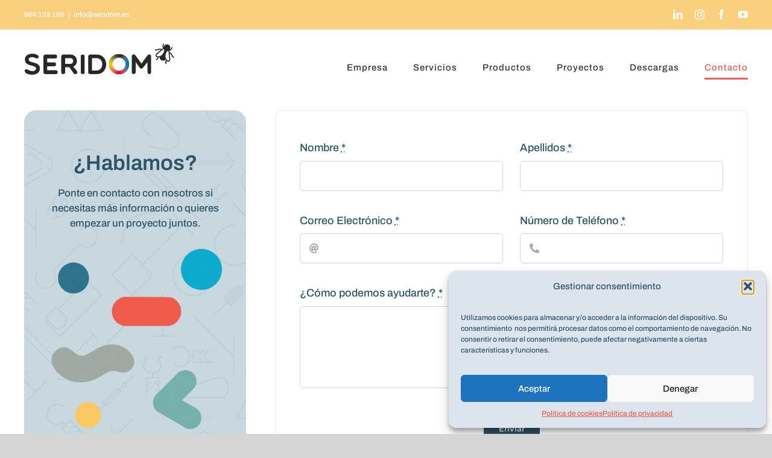

--- FILE ---
content_type: text/html; charset=UTF-8
request_url: https://www.seridom.es/contacto/
body_size: 220961
content:
<!DOCTYPE html>
<html class="avada-html-layout-wide avada-html-header-position-top avada-is-100-percent-template avada-header-color-not-opaque" lang="es" prefix="og: http://ogp.me/ns# fb: http://ogp.me/ns/fb#">
<head>
	<meta http-equiv="X-UA-Compatible" content="IE=edge" />
	<meta http-equiv="Content-Type" content="text/html; charset=utf-8"/>
	<meta name="viewport" content="width=device-width, initial-scale=1" /><!-- Global site tag (gtag.js) - Google Analytics -->
	<script async src="https://www.googletagmanager.com/gtag/js?id=UA-68179831-1"></script>
	<script>
	  window.dataLayer = window.dataLayer || [];
	  function gtag(){dataLayer.push(arguments);}
	  gtag('js', new Date());

	  gtag('config', 'UA-68179831-1');
	</script>
	<meta name='robots' content='index, follow, max-image-preview:large, max-snippet:-1, max-video-preview:-1' />

	<!-- This site is optimized with the Yoast SEO plugin v19.13 - https://yoast.com/wordpress/plugins/seo/ -->
	<title>Contacto | Seridom</title>
	<link rel="canonical" href="https://www.seridom.es/contacto/" />
	<meta property="og:locale" content="es_ES" />
	<meta property="og:type" content="article" />
	<meta property="og:title" content="Contacto | Seridom" />
	<meta property="og:url" content="https://www.seridom.es/contacto/" />
	<meta property="og:site_name" content="Seridom" />
	<meta property="article:modified_time" content="2022-01-13T11:30:18+00:00" />
	<meta property="og:image" content="https://www.seridom.es/wp-content/uploads/2022/01/LOGOTIPO-300ppp_Seridom-2020-scaled.jpg" />
	<meta property="og:image:width" content="2560" />
	<meta property="og:image:height" content="944" />
	<meta property="og:image:type" content="image/jpeg" />
	<meta name="twitter:card" content="summary_large_image" />
	<meta name="twitter:label1" content="Tiempo de lectura" />
	<meta name="twitter:data1" content="20 minutos" />
	<script type="application/ld+json" class="yoast-schema-graph">{"@context":"https://schema.org","@graph":[{"@type":"WebPage","@id":"https://www.seridom.es/contacto/","url":"https://www.seridom.es/contacto/","name":"Contacto | Seridom","isPartOf":{"@id":"https://www.seridom.es/#website"},"datePublished":"2020-04-27T14:44:30+00:00","dateModified":"2022-01-13T11:30:18+00:00","breadcrumb":{"@id":"https://www.seridom.es/contacto/#breadcrumb"},"inLanguage":"es","potentialAction":[{"@type":"ReadAction","target":["https://www.seridom.es/contacto/"]}]},{"@type":"BreadcrumbList","@id":"https://www.seridom.es/contacto/#breadcrumb","itemListElement":[{"@type":"ListItem","position":1,"name":"Portada","item":"https://www.seridom.es/"},{"@type":"ListItem","position":2,"name":"Contacto"}]},{"@type":"WebSite","@id":"https://www.seridom.es/#website","url":"https://www.seridom.es/","name":"Seridom","description":"Servicios de rotulación e impresión","publisher":{"@id":"https://www.seridom.es/#organization"},"potentialAction":[{"@type":"SearchAction","target":{"@type":"EntryPoint","urlTemplate":"https://www.seridom.es/?s={search_term_string}"},"query-input":"required name=search_term_string"}],"inLanguage":"es"},{"@type":"Organization","@id":"https://www.seridom.es/#organization","name":"Seridom","url":"https://www.seridom.es/","logo":{"@type":"ImageObject","inLanguage":"es","@id":"https://www.seridom.es/#/schema/logo/image/","url":"https://www.seridom.es/wp-content/uploads/2021/03/logo_seridom_01.png","contentUrl":"https://www.seridom.es/wp-content/uploads/2021/03/logo_seridom_01.png","width":500,"height":106,"caption":"Seridom"},"image":{"@id":"https://www.seridom.es/#/schema/logo/image/"}}]}</script>
	<!-- / Yoast SEO plugin. -->


<link rel='dns-prefetch' href='//www.googletagmanager.com' />
<link href='https://fonts.gstatic.com' crossorigin rel='preconnect' />
<link rel="alternate" type="application/rss+xml" title="Seridom &raquo; Feed" href="https://www.seridom.es/feed/" />
<link rel="alternate" type="application/rss+xml" title="Seridom &raquo; Feed de los comentarios" href="https://www.seridom.es/comments/feed/" />
					<link rel="shortcut icon" href="https://www.seridom.es/wp-content/uploads/2021/03/favicon_seridom_64px.png" type="image/x-icon" />
		
					<!-- For iPhone -->
			<link rel="apple-touch-icon" href="https://www.seridom.es/wp-content/uploads/2021/03/favicon_seridom_120px.png">
		
					<!-- For iPhone Retina display -->
			<link rel="apple-touch-icon" sizes="180x180" href="https://www.seridom.es/wp-content/uploads/2021/03/favicon_seridom_180px.png">
		
					<!-- For iPad -->
			<link rel="apple-touch-icon" sizes="152x152" href="https://www.seridom.es/wp-content/uploads/2021/03/favicon_seridom_152px.png">
		
					<!-- For iPad Retina display -->
			<link rel="apple-touch-icon" sizes="167x167" href="https://www.seridom.es/wp-content/uploads/2021/03/favicon_seridom_167px.png">
		
		
		<meta property="og:title" content="Contacto"/>
		<meta property="og:type" content="article"/>
		<meta property="og:url" content="https://www.seridom.es/contacto/"/>
		<meta property="og:site_name" content="Seridom"/>
		<meta property="og:description" content="¿Hablamos? 
Ponte en contacto con nosotros si necesitas más información o quieres empezar un proyecto juntos.         
Nos vemos en   Av. Principado de Asturias Nº 76-77
Pol. Ind. La Esperanza
CP 12400 Segorbe, Castellón"/>

									<meta property="og:image" content="https://www.seridom.es/wp-content/uploads/2021/03/logo_seridom_02.png"/>
							<script type="text/javascript">
window._wpemojiSettings = {"baseUrl":"https:\/\/s.w.org\/images\/core\/emoji\/14.0.0\/72x72\/","ext":".png","svgUrl":"https:\/\/s.w.org\/images\/core\/emoji\/14.0.0\/svg\/","svgExt":".svg","source":{"concatemoji":"https:\/\/www.seridom.es\/wp-includes\/js\/wp-emoji-release.min.js?ver=6.1.9"}};
/*! This file is auto-generated */
!function(e,a,t){var n,r,o,i=a.createElement("canvas"),p=i.getContext&&i.getContext("2d");function s(e,t){var a=String.fromCharCode,e=(p.clearRect(0,0,i.width,i.height),p.fillText(a.apply(this,e),0,0),i.toDataURL());return p.clearRect(0,0,i.width,i.height),p.fillText(a.apply(this,t),0,0),e===i.toDataURL()}function c(e){var t=a.createElement("script");t.src=e,t.defer=t.type="text/javascript",a.getElementsByTagName("head")[0].appendChild(t)}for(o=Array("flag","emoji"),t.supports={everything:!0,everythingExceptFlag:!0},r=0;r<o.length;r++)t.supports[o[r]]=function(e){if(p&&p.fillText)switch(p.textBaseline="top",p.font="600 32px Arial",e){case"flag":return s([127987,65039,8205,9895,65039],[127987,65039,8203,9895,65039])?!1:!s([55356,56826,55356,56819],[55356,56826,8203,55356,56819])&&!s([55356,57332,56128,56423,56128,56418,56128,56421,56128,56430,56128,56423,56128,56447],[55356,57332,8203,56128,56423,8203,56128,56418,8203,56128,56421,8203,56128,56430,8203,56128,56423,8203,56128,56447]);case"emoji":return!s([129777,127995,8205,129778,127999],[129777,127995,8203,129778,127999])}return!1}(o[r]),t.supports.everything=t.supports.everything&&t.supports[o[r]],"flag"!==o[r]&&(t.supports.everythingExceptFlag=t.supports.everythingExceptFlag&&t.supports[o[r]]);t.supports.everythingExceptFlag=t.supports.everythingExceptFlag&&!t.supports.flag,t.DOMReady=!1,t.readyCallback=function(){t.DOMReady=!0},t.supports.everything||(n=function(){t.readyCallback()},a.addEventListener?(a.addEventListener("DOMContentLoaded",n,!1),e.addEventListener("load",n,!1)):(e.attachEvent("onload",n),a.attachEvent("onreadystatechange",function(){"complete"===a.readyState&&t.readyCallback()})),(e=t.source||{}).concatemoji?c(e.concatemoji):e.wpemoji&&e.twemoji&&(c(e.twemoji),c(e.wpemoji)))}(window,document,window._wpemojiSettings);
</script>
<style type="text/css">
img.wp-smiley,
img.emoji {
	display: inline !important;
	border: none !important;
	box-shadow: none !important;
	height: 1em !important;
	width: 1em !important;
	margin: 0 0.07em !important;
	vertical-align: -0.1em !important;
	background: none !important;
	padding: 0 !important;
}
</style>
	<style id='joinchat-button-style-inline-css' type='text/css'>
.wp-block-joinchat-button{border:none!important;text-align:center}.wp-block-joinchat-button figure{display:table;margin:0 auto;padding:0}.wp-block-joinchat-button figcaption{font:normal normal 400 .6em/2em var(--wp--preset--font-family--system-font,sans-serif);margin:0;padding:0}.wp-block-joinchat-button .joinchat-button__qr{background-color:#fff;border:6px solid #25d366;border-radius:30px;box-sizing:content-box;display:block;height:200px;margin:auto;overflow:hidden;padding:10px;width:200px}.wp-block-joinchat-button .joinchat-button__qr canvas,.wp-block-joinchat-button .joinchat-button__qr img{display:block;margin:auto}.wp-block-joinchat-button .joinchat-button__link{align-items:center;background-color:#25d366;border:6px solid #25d366;border-radius:30px;display:inline-flex;flex-flow:row nowrap;justify-content:center;line-height:1.25em;margin:0 auto;text-decoration:none}.wp-block-joinchat-button .joinchat-button__link:before{background:transparent var(--joinchat-ico) no-repeat center;background-size:100%;content:"";display:block;height:1.5em;margin:-.75em .75em -.75em 0;width:1.5em}.wp-block-joinchat-button figure+.joinchat-button__link{margin-top:10px}@media (orientation:landscape)and (min-height:481px),(orientation:portrait)and (min-width:481px){.wp-block-joinchat-button.joinchat-button--qr-only figure+.joinchat-button__link{display:none}}@media (max-width:480px),(orientation:landscape)and (max-height:480px){.wp-block-joinchat-button figure{display:none}}

</style>
<link rel='stylesheet' id='classic-theme-styles-css' href='https://www.seridom.es/wp-includes/css/classic-themes.min.css?ver=1' type='text/css' media='all' />
<style id='global-styles-inline-css' type='text/css'>
body{--wp--preset--color--black: #000000;--wp--preset--color--cyan-bluish-gray: #abb8c3;--wp--preset--color--white: #ffffff;--wp--preset--color--pale-pink: #f78da7;--wp--preset--color--vivid-red: #cf2e2e;--wp--preset--color--luminous-vivid-orange: #ff6900;--wp--preset--color--luminous-vivid-amber: #fcb900;--wp--preset--color--light-green-cyan: #7bdcb5;--wp--preset--color--vivid-green-cyan: #00d084;--wp--preset--color--pale-cyan-blue: #8ed1fc;--wp--preset--color--vivid-cyan-blue: #0693e3;--wp--preset--color--vivid-purple: #9b51e0;--wp--preset--gradient--vivid-cyan-blue-to-vivid-purple: linear-gradient(135deg,rgba(6,147,227,1) 0%,rgb(155,81,224) 100%);--wp--preset--gradient--light-green-cyan-to-vivid-green-cyan: linear-gradient(135deg,rgb(122,220,180) 0%,rgb(0,208,130) 100%);--wp--preset--gradient--luminous-vivid-amber-to-luminous-vivid-orange: linear-gradient(135deg,rgba(252,185,0,1) 0%,rgba(255,105,0,1) 100%);--wp--preset--gradient--luminous-vivid-orange-to-vivid-red: linear-gradient(135deg,rgba(255,105,0,1) 0%,rgb(207,46,46) 100%);--wp--preset--gradient--very-light-gray-to-cyan-bluish-gray: linear-gradient(135deg,rgb(238,238,238) 0%,rgb(169,184,195) 100%);--wp--preset--gradient--cool-to-warm-spectrum: linear-gradient(135deg,rgb(74,234,220) 0%,rgb(151,120,209) 20%,rgb(207,42,186) 40%,rgb(238,44,130) 60%,rgb(251,105,98) 80%,rgb(254,248,76) 100%);--wp--preset--gradient--blush-light-purple: linear-gradient(135deg,rgb(255,206,236) 0%,rgb(152,150,240) 100%);--wp--preset--gradient--blush-bordeaux: linear-gradient(135deg,rgb(254,205,165) 0%,rgb(254,45,45) 50%,rgb(107,0,62) 100%);--wp--preset--gradient--luminous-dusk: linear-gradient(135deg,rgb(255,203,112) 0%,rgb(199,81,192) 50%,rgb(65,88,208) 100%);--wp--preset--gradient--pale-ocean: linear-gradient(135deg,rgb(255,245,203) 0%,rgb(182,227,212) 50%,rgb(51,167,181) 100%);--wp--preset--gradient--electric-grass: linear-gradient(135deg,rgb(202,248,128) 0%,rgb(113,206,126) 100%);--wp--preset--gradient--midnight: linear-gradient(135deg,rgb(2,3,129) 0%,rgb(40,116,252) 100%);--wp--preset--duotone--dark-grayscale: url('#wp-duotone-dark-grayscale');--wp--preset--duotone--grayscale: url('#wp-duotone-grayscale');--wp--preset--duotone--purple-yellow: url('#wp-duotone-purple-yellow');--wp--preset--duotone--blue-red: url('#wp-duotone-blue-red');--wp--preset--duotone--midnight: url('#wp-duotone-midnight');--wp--preset--duotone--magenta-yellow: url('#wp-duotone-magenta-yellow');--wp--preset--duotone--purple-green: url('#wp-duotone-purple-green');--wp--preset--duotone--blue-orange: url('#wp-duotone-blue-orange');--wp--preset--font-size--small: 13.5px;--wp--preset--font-size--medium: 20px;--wp--preset--font-size--large: 27px;--wp--preset--font-size--x-large: 42px;--wp--preset--font-size--normal: 18px;--wp--preset--font-size--xlarge: 36px;--wp--preset--font-size--huge: 54px;--wp--preset--font-family--archivo: Archivo;--wp--preset--spacing--20: 0.44rem;--wp--preset--spacing--30: 0.67rem;--wp--preset--spacing--40: 1rem;--wp--preset--spacing--50: 1.5rem;--wp--preset--spacing--60: 2.25rem;--wp--preset--spacing--70: 3.38rem;--wp--preset--spacing--80: 5.06rem;}:where(.is-layout-flex){gap: 0.5em;}body .is-layout-flow > .alignleft{float: left;margin-inline-start: 0;margin-inline-end: 2em;}body .is-layout-flow > .alignright{float: right;margin-inline-start: 2em;margin-inline-end: 0;}body .is-layout-flow > .aligncenter{margin-left: auto !important;margin-right: auto !important;}body .is-layout-constrained > .alignleft{float: left;margin-inline-start: 0;margin-inline-end: 2em;}body .is-layout-constrained > .alignright{float: right;margin-inline-start: 2em;margin-inline-end: 0;}body .is-layout-constrained > .aligncenter{margin-left: auto !important;margin-right: auto !important;}body .is-layout-constrained > :where(:not(.alignleft):not(.alignright):not(.alignfull)){max-width: var(--wp--style--global--content-size);margin-left: auto !important;margin-right: auto !important;}body .is-layout-constrained > .alignwide{max-width: var(--wp--style--global--wide-size);}body .is-layout-flex{display: flex;}body .is-layout-flex{flex-wrap: wrap;align-items: center;}body .is-layout-flex > *{margin: 0;}:where(.wp-block-columns.is-layout-flex){gap: 2em;}.has-black-color{color: var(--wp--preset--color--black) !important;}.has-cyan-bluish-gray-color{color: var(--wp--preset--color--cyan-bluish-gray) !important;}.has-white-color{color: var(--wp--preset--color--white) !important;}.has-pale-pink-color{color: var(--wp--preset--color--pale-pink) !important;}.has-vivid-red-color{color: var(--wp--preset--color--vivid-red) !important;}.has-luminous-vivid-orange-color{color: var(--wp--preset--color--luminous-vivid-orange) !important;}.has-luminous-vivid-amber-color{color: var(--wp--preset--color--luminous-vivid-amber) !important;}.has-light-green-cyan-color{color: var(--wp--preset--color--light-green-cyan) !important;}.has-vivid-green-cyan-color{color: var(--wp--preset--color--vivid-green-cyan) !important;}.has-pale-cyan-blue-color{color: var(--wp--preset--color--pale-cyan-blue) !important;}.has-vivid-cyan-blue-color{color: var(--wp--preset--color--vivid-cyan-blue) !important;}.has-vivid-purple-color{color: var(--wp--preset--color--vivid-purple) !important;}.has-black-background-color{background-color: var(--wp--preset--color--black) !important;}.has-cyan-bluish-gray-background-color{background-color: var(--wp--preset--color--cyan-bluish-gray) !important;}.has-white-background-color{background-color: var(--wp--preset--color--white) !important;}.has-pale-pink-background-color{background-color: var(--wp--preset--color--pale-pink) !important;}.has-vivid-red-background-color{background-color: var(--wp--preset--color--vivid-red) !important;}.has-luminous-vivid-orange-background-color{background-color: var(--wp--preset--color--luminous-vivid-orange) !important;}.has-luminous-vivid-amber-background-color{background-color: var(--wp--preset--color--luminous-vivid-amber) !important;}.has-light-green-cyan-background-color{background-color: var(--wp--preset--color--light-green-cyan) !important;}.has-vivid-green-cyan-background-color{background-color: var(--wp--preset--color--vivid-green-cyan) !important;}.has-pale-cyan-blue-background-color{background-color: var(--wp--preset--color--pale-cyan-blue) !important;}.has-vivid-cyan-blue-background-color{background-color: var(--wp--preset--color--vivid-cyan-blue) !important;}.has-vivid-purple-background-color{background-color: var(--wp--preset--color--vivid-purple) !important;}.has-black-border-color{border-color: var(--wp--preset--color--black) !important;}.has-cyan-bluish-gray-border-color{border-color: var(--wp--preset--color--cyan-bluish-gray) !important;}.has-white-border-color{border-color: var(--wp--preset--color--white) !important;}.has-pale-pink-border-color{border-color: var(--wp--preset--color--pale-pink) !important;}.has-vivid-red-border-color{border-color: var(--wp--preset--color--vivid-red) !important;}.has-luminous-vivid-orange-border-color{border-color: var(--wp--preset--color--luminous-vivid-orange) !important;}.has-luminous-vivid-amber-border-color{border-color: var(--wp--preset--color--luminous-vivid-amber) !important;}.has-light-green-cyan-border-color{border-color: var(--wp--preset--color--light-green-cyan) !important;}.has-vivid-green-cyan-border-color{border-color: var(--wp--preset--color--vivid-green-cyan) !important;}.has-pale-cyan-blue-border-color{border-color: var(--wp--preset--color--pale-cyan-blue) !important;}.has-vivid-cyan-blue-border-color{border-color: var(--wp--preset--color--vivid-cyan-blue) !important;}.has-vivid-purple-border-color{border-color: var(--wp--preset--color--vivid-purple) !important;}.has-vivid-cyan-blue-to-vivid-purple-gradient-background{background: var(--wp--preset--gradient--vivid-cyan-blue-to-vivid-purple) !important;}.has-light-green-cyan-to-vivid-green-cyan-gradient-background{background: var(--wp--preset--gradient--light-green-cyan-to-vivid-green-cyan) !important;}.has-luminous-vivid-amber-to-luminous-vivid-orange-gradient-background{background: var(--wp--preset--gradient--luminous-vivid-amber-to-luminous-vivid-orange) !important;}.has-luminous-vivid-orange-to-vivid-red-gradient-background{background: var(--wp--preset--gradient--luminous-vivid-orange-to-vivid-red) !important;}.has-very-light-gray-to-cyan-bluish-gray-gradient-background{background: var(--wp--preset--gradient--very-light-gray-to-cyan-bluish-gray) !important;}.has-cool-to-warm-spectrum-gradient-background{background: var(--wp--preset--gradient--cool-to-warm-spectrum) !important;}.has-blush-light-purple-gradient-background{background: var(--wp--preset--gradient--blush-light-purple) !important;}.has-blush-bordeaux-gradient-background{background: var(--wp--preset--gradient--blush-bordeaux) !important;}.has-luminous-dusk-gradient-background{background: var(--wp--preset--gradient--luminous-dusk) !important;}.has-pale-ocean-gradient-background{background: var(--wp--preset--gradient--pale-ocean) !important;}.has-electric-grass-gradient-background{background: var(--wp--preset--gradient--electric-grass) !important;}.has-midnight-gradient-background{background: var(--wp--preset--gradient--midnight) !important;}.has-small-font-size{font-size: var(--wp--preset--font-size--small) !important;}.has-medium-font-size{font-size: var(--wp--preset--font-size--medium) !important;}.has-large-font-size{font-size: var(--wp--preset--font-size--large) !important;}.has-x-large-font-size{font-size: var(--wp--preset--font-size--x-large) !important;}.has-archivo-font-family{font-family: var(--wp--preset--font-family--archivo) !important;}
.wp-block-navigation a:where(:not(.wp-element-button)){color: inherit;}
:where(.wp-block-columns.is-layout-flex){gap: 2em;}
.wp-block-pullquote{font-size: 1.5em;line-height: 1.6;}
</style>
<link rel='stylesheet' id='cmplz-general-css' href='https://www.seridom.es/wp-content/plugins/complianz-gdpr/assets/css/cookieblocker.min.css?ver=1757929033' type='text/css' media='all' />
<!--[if IE]>
<link rel='stylesheet' id='avada-IE-css' href='https://www.seridom.es/wp-content/themes/Avada/assets/css/dynamic/ie.min.css?ver=7.3.1' type='text/css' media='all' />
<style id='avada-IE-inline-css' type='text/css'>
.avada-select-parent .select-arrow{background-color:#ffffff}
.select-arrow{background-color:#ffffff}
</style>
<![endif]-->
<link rel='stylesheet' id='fusion-dynamic-css-css' href='https://www.seridom.es/wp-content/uploads/fusion-styles/30a81c23e5dacb8d4b8d4283322d1dbc.min.css?ver=3.3.1' type='text/css' media='all' />
<script type='text/javascript' src='https://www.seridom.es/wp-includes/js/jquery/jquery.min.js?ver=3.6.1' id='jquery-core-js'></script>
<script type='text/javascript' src='https://www.seridom.es/wp-includes/js/jquery/jquery-migrate.min.js?ver=3.3.2' id='jquery-migrate-js'></script>
<link rel="https://api.w.org/" href="https://www.seridom.es/wp-json/" /><link rel="alternate" type="application/json" href="https://www.seridom.es/wp-json/wp/v2/pages/28" /><link rel="EditURI" type="application/rsd+xml" title="RSD" href="https://www.seridom.es/xmlrpc.php?rsd" />
<link rel="wlwmanifest" type="application/wlwmanifest+xml" href="https://www.seridom.es/wp-includes/wlwmanifest.xml" />
<meta name="generator" content="WordPress 6.1.9" />
<link rel='shortlink' href='https://www.seridom.es/?p=28' />
<link rel="alternate" type="application/json+oembed" href="https://www.seridom.es/wp-json/oembed/1.0/embed?url=https%3A%2F%2Fwww.seridom.es%2Fcontacto%2F" />
<link rel="alternate" type="text/xml+oembed" href="https://www.seridom.es/wp-json/oembed/1.0/embed?url=https%3A%2F%2Fwww.seridom.es%2Fcontacto%2F&#038;format=xml" />
<meta name="generator" content="Site Kit by Google 1.161.0" />			<style>.cmplz-hidden {
					display: none !important;
				}</style><link rel="preload" href="https://www.seridom.es/wp-content/themes/Avada/includes/lib/assets/fonts/icomoon/icomoon.woff" as="font" type="font/woff" crossorigin><link rel="preload" href="//www.seridom.es/wp-content/themes/Avada/includes/lib/assets/fonts/fontawesome/webfonts/fa-brands-400.woff2" as="font" type="font/woff2" crossorigin><link rel="preload" href="//www.seridom.es/wp-content/themes/Avada/includes/lib/assets/fonts/fontawesome/webfonts/fa-regular-400.woff2" as="font" type="font/woff2" crossorigin><link rel="preload" href="//www.seridom.es/wp-content/themes/Avada/includes/lib/assets/fonts/fontawesome/webfonts/fa-solid-900.woff2" as="font" type="font/woff2" crossorigin><link rel="preload" href="https://www.seridom.es/wp-content/uploads/fusion-icons/online-tutor-v1.0/fonts/online-tutor.ttf?e94hvv" as="font" type="font/ttf" crossorigin><style type="text/css" id="css-fb-visibility">@media screen and (max-width: 640px){body:not(.fusion-builder-ui-wireframe) .fusion-no-small-visibility{display:none !important;}body:not(.fusion-builder-ui-wireframe) .sm-text-align-center{text-align:center !important;}body:not(.fusion-builder-ui-wireframe) .sm-text-align-left{text-align:left !important;}body:not(.fusion-builder-ui-wireframe) .sm-text-align-right{text-align:right !important;}body:not(.fusion-builder-ui-wireframe) .sm-mx-auto{margin-left:auto !important;margin-right:auto !important;}body:not(.fusion-builder-ui-wireframe) .sm-ml-auto{margin-left:auto !important;}body:not(.fusion-builder-ui-wireframe) .sm-mr-auto{margin-right:auto !important;}body:not(.fusion-builder-ui-wireframe) .fusion-absolute-position-small{position:absolute;top:auto;width:100%;}}@media screen and (min-width: 641px) and (max-width: 1080px){body:not(.fusion-builder-ui-wireframe) .fusion-no-medium-visibility{display:none !important;}body:not(.fusion-builder-ui-wireframe) .md-text-align-center{text-align:center !important;}body:not(.fusion-builder-ui-wireframe) .md-text-align-left{text-align:left !important;}body:not(.fusion-builder-ui-wireframe) .md-text-align-right{text-align:right !important;}body:not(.fusion-builder-ui-wireframe) .md-mx-auto{margin-left:auto !important;margin-right:auto !important;}body:not(.fusion-builder-ui-wireframe) .md-ml-auto{margin-left:auto !important;}body:not(.fusion-builder-ui-wireframe) .md-mr-auto{margin-right:auto !important;}body:not(.fusion-builder-ui-wireframe) .fusion-absolute-position-medium{position:absolute;top:auto;width:100%;}}@media screen and (min-width: 1081px){body:not(.fusion-builder-ui-wireframe) .fusion-no-large-visibility{display:none !important;}body:not(.fusion-builder-ui-wireframe) .lg-text-align-center{text-align:center !important;}body:not(.fusion-builder-ui-wireframe) .lg-text-align-left{text-align:left !important;}body:not(.fusion-builder-ui-wireframe) .lg-text-align-right{text-align:right !important;}body:not(.fusion-builder-ui-wireframe) .lg-mx-auto{margin-left:auto !important;margin-right:auto !important;}body:not(.fusion-builder-ui-wireframe) .lg-ml-auto{margin-left:auto !important;}body:not(.fusion-builder-ui-wireframe) .lg-mr-auto{margin-right:auto !important;}body:not(.fusion-builder-ui-wireframe) .fusion-absolute-position-large{position:absolute;top:auto;width:100%;}}</style><meta name="google-site-verification" content="aSVwanl8CWFUI5qTeGGJKDGVVJaO7hbzIvwq8vqzpv8"><style type="text/css">.recentcomments a{display:inline !important;padding:0 !important;margin:0 !important;}</style>		<script type="text/javascript">
			var doc = document.documentElement;
			doc.setAttribute( 'data-useragent', navigator.userAgent );
		</script>
			<!-- Fonts Plugin CSS - https://fontsplugin.com/ -->
	<style>
		/* Cached: November 25, 2025 at 9:41pm */
/* vietnamese */
@font-face {
  font-family: 'Archivo';
  font-style: italic;
  font-weight: 100;
  font-stretch: 100%;
  font-display: swap;
  src: url(https://fonts.gstatic.com/s/archivo/v25/k3kBo8UDI-1M0wlSfdzyIEkpwTM29hr-8mTYCx-muLRm.woff2) format('woff2');
  unicode-range: U+0102-0103, U+0110-0111, U+0128-0129, U+0168-0169, U+01A0-01A1, U+01AF-01B0, U+0300-0301, U+0303-0304, U+0308-0309, U+0323, U+0329, U+1EA0-1EF9, U+20AB;
}
/* latin-ext */
@font-face {
  font-family: 'Archivo';
  font-style: italic;
  font-weight: 100;
  font-stretch: 100%;
  font-display: swap;
  src: url(https://fonts.gstatic.com/s/archivo/v25/k3kBo8UDI-1M0wlSfdzyIEkpwTM29hr-8mTYCx6muLRm.woff2) format('woff2');
  unicode-range: U+0100-02BA, U+02BD-02C5, U+02C7-02CC, U+02CE-02D7, U+02DD-02FF, U+0304, U+0308, U+0329, U+1D00-1DBF, U+1E00-1E9F, U+1EF2-1EFF, U+2020, U+20A0-20AB, U+20AD-20C0, U+2113, U+2C60-2C7F, U+A720-A7FF;
}
/* latin */
@font-face {
  font-family: 'Archivo';
  font-style: italic;
  font-weight: 100;
  font-stretch: 100%;
  font-display: swap;
  src: url(https://fonts.gstatic.com/s/archivo/v25/k3kBo8UDI-1M0wlSfdzyIEkpwTM29hr-8mTYCxCmuA.woff2) format('woff2');
  unicode-range: U+0000-00FF, U+0131, U+0152-0153, U+02BB-02BC, U+02C6, U+02DA, U+02DC, U+0304, U+0308, U+0329, U+2000-206F, U+20AC, U+2122, U+2191, U+2193, U+2212, U+2215, U+FEFF, U+FFFD;
}
/* vietnamese */
@font-face {
  font-family: 'Archivo';
  font-style: italic;
  font-weight: 200;
  font-stretch: 100%;
  font-display: swap;
  src: url(https://fonts.gstatic.com/s/archivo/v25/k3kBo8UDI-1M0wlSfdzyIEkpwTM29hr-8mTYCx-muLRm.woff2) format('woff2');
  unicode-range: U+0102-0103, U+0110-0111, U+0128-0129, U+0168-0169, U+01A0-01A1, U+01AF-01B0, U+0300-0301, U+0303-0304, U+0308-0309, U+0323, U+0329, U+1EA0-1EF9, U+20AB;
}
/* latin-ext */
@font-face {
  font-family: 'Archivo';
  font-style: italic;
  font-weight: 200;
  font-stretch: 100%;
  font-display: swap;
  src: url(https://fonts.gstatic.com/s/archivo/v25/k3kBo8UDI-1M0wlSfdzyIEkpwTM29hr-8mTYCx6muLRm.woff2) format('woff2');
  unicode-range: U+0100-02BA, U+02BD-02C5, U+02C7-02CC, U+02CE-02D7, U+02DD-02FF, U+0304, U+0308, U+0329, U+1D00-1DBF, U+1E00-1E9F, U+1EF2-1EFF, U+2020, U+20A0-20AB, U+20AD-20C0, U+2113, U+2C60-2C7F, U+A720-A7FF;
}
/* latin */
@font-face {
  font-family: 'Archivo';
  font-style: italic;
  font-weight: 200;
  font-stretch: 100%;
  font-display: swap;
  src: url(https://fonts.gstatic.com/s/archivo/v25/k3kBo8UDI-1M0wlSfdzyIEkpwTM29hr-8mTYCxCmuA.woff2) format('woff2');
  unicode-range: U+0000-00FF, U+0131, U+0152-0153, U+02BB-02BC, U+02C6, U+02DA, U+02DC, U+0304, U+0308, U+0329, U+2000-206F, U+20AC, U+2122, U+2191, U+2193, U+2212, U+2215, U+FEFF, U+FFFD;
}
/* vietnamese */
@font-face {
  font-family: 'Archivo';
  font-style: italic;
  font-weight: 300;
  font-stretch: 100%;
  font-display: swap;
  src: url(https://fonts.gstatic.com/s/archivo/v25/k3kBo8UDI-1M0wlSfdzyIEkpwTM29hr-8mTYCx-muLRm.woff2) format('woff2');
  unicode-range: U+0102-0103, U+0110-0111, U+0128-0129, U+0168-0169, U+01A0-01A1, U+01AF-01B0, U+0300-0301, U+0303-0304, U+0308-0309, U+0323, U+0329, U+1EA0-1EF9, U+20AB;
}
/* latin-ext */
@font-face {
  font-family: 'Archivo';
  font-style: italic;
  font-weight: 300;
  font-stretch: 100%;
  font-display: swap;
  src: url(https://fonts.gstatic.com/s/archivo/v25/k3kBo8UDI-1M0wlSfdzyIEkpwTM29hr-8mTYCx6muLRm.woff2) format('woff2');
  unicode-range: U+0100-02BA, U+02BD-02C5, U+02C7-02CC, U+02CE-02D7, U+02DD-02FF, U+0304, U+0308, U+0329, U+1D00-1DBF, U+1E00-1E9F, U+1EF2-1EFF, U+2020, U+20A0-20AB, U+20AD-20C0, U+2113, U+2C60-2C7F, U+A720-A7FF;
}
/* latin */
@font-face {
  font-family: 'Archivo';
  font-style: italic;
  font-weight: 300;
  font-stretch: 100%;
  font-display: swap;
  src: url(https://fonts.gstatic.com/s/archivo/v25/k3kBo8UDI-1M0wlSfdzyIEkpwTM29hr-8mTYCxCmuA.woff2) format('woff2');
  unicode-range: U+0000-00FF, U+0131, U+0152-0153, U+02BB-02BC, U+02C6, U+02DA, U+02DC, U+0304, U+0308, U+0329, U+2000-206F, U+20AC, U+2122, U+2191, U+2193, U+2212, U+2215, U+FEFF, U+FFFD;
}
/* vietnamese */
@font-face {
  font-family: 'Archivo';
  font-style: italic;
  font-weight: 400;
  font-stretch: 100%;
  font-display: swap;
  src: url(https://fonts.gstatic.com/s/archivo/v25/k3kBo8UDI-1M0wlSfdzyIEkpwTM29hr-8mTYCx-muLRm.woff2) format('woff2');
  unicode-range: U+0102-0103, U+0110-0111, U+0128-0129, U+0168-0169, U+01A0-01A1, U+01AF-01B0, U+0300-0301, U+0303-0304, U+0308-0309, U+0323, U+0329, U+1EA0-1EF9, U+20AB;
}
/* latin-ext */
@font-face {
  font-family: 'Archivo';
  font-style: italic;
  font-weight: 400;
  font-stretch: 100%;
  font-display: swap;
  src: url(https://fonts.gstatic.com/s/archivo/v25/k3kBo8UDI-1M0wlSfdzyIEkpwTM29hr-8mTYCx6muLRm.woff2) format('woff2');
  unicode-range: U+0100-02BA, U+02BD-02C5, U+02C7-02CC, U+02CE-02D7, U+02DD-02FF, U+0304, U+0308, U+0329, U+1D00-1DBF, U+1E00-1E9F, U+1EF2-1EFF, U+2020, U+20A0-20AB, U+20AD-20C0, U+2113, U+2C60-2C7F, U+A720-A7FF;
}
/* latin */
@font-face {
  font-family: 'Archivo';
  font-style: italic;
  font-weight: 400;
  font-stretch: 100%;
  font-display: swap;
  src: url(https://fonts.gstatic.com/s/archivo/v25/k3kBo8UDI-1M0wlSfdzyIEkpwTM29hr-8mTYCxCmuA.woff2) format('woff2');
  unicode-range: U+0000-00FF, U+0131, U+0152-0153, U+02BB-02BC, U+02C6, U+02DA, U+02DC, U+0304, U+0308, U+0329, U+2000-206F, U+20AC, U+2122, U+2191, U+2193, U+2212, U+2215, U+FEFF, U+FFFD;
}
/* vietnamese */
@font-face {
  font-family: 'Archivo';
  font-style: italic;
  font-weight: 500;
  font-stretch: 100%;
  font-display: swap;
  src: url(https://fonts.gstatic.com/s/archivo/v25/k3kBo8UDI-1M0wlSfdzyIEkpwTM29hr-8mTYCx-muLRm.woff2) format('woff2');
  unicode-range: U+0102-0103, U+0110-0111, U+0128-0129, U+0168-0169, U+01A0-01A1, U+01AF-01B0, U+0300-0301, U+0303-0304, U+0308-0309, U+0323, U+0329, U+1EA0-1EF9, U+20AB;
}
/* latin-ext */
@font-face {
  font-family: 'Archivo';
  font-style: italic;
  font-weight: 500;
  font-stretch: 100%;
  font-display: swap;
  src: url(https://fonts.gstatic.com/s/archivo/v25/k3kBo8UDI-1M0wlSfdzyIEkpwTM29hr-8mTYCx6muLRm.woff2) format('woff2');
  unicode-range: U+0100-02BA, U+02BD-02C5, U+02C7-02CC, U+02CE-02D7, U+02DD-02FF, U+0304, U+0308, U+0329, U+1D00-1DBF, U+1E00-1E9F, U+1EF2-1EFF, U+2020, U+20A0-20AB, U+20AD-20C0, U+2113, U+2C60-2C7F, U+A720-A7FF;
}
/* latin */
@font-face {
  font-family: 'Archivo';
  font-style: italic;
  font-weight: 500;
  font-stretch: 100%;
  font-display: swap;
  src: url(https://fonts.gstatic.com/s/archivo/v25/k3kBo8UDI-1M0wlSfdzyIEkpwTM29hr-8mTYCxCmuA.woff2) format('woff2');
  unicode-range: U+0000-00FF, U+0131, U+0152-0153, U+02BB-02BC, U+02C6, U+02DA, U+02DC, U+0304, U+0308, U+0329, U+2000-206F, U+20AC, U+2122, U+2191, U+2193, U+2212, U+2215, U+FEFF, U+FFFD;
}
/* vietnamese */
@font-face {
  font-family: 'Archivo';
  font-style: italic;
  font-weight: 600;
  font-stretch: 100%;
  font-display: swap;
  src: url(https://fonts.gstatic.com/s/archivo/v25/k3kBo8UDI-1M0wlSfdzyIEkpwTM29hr-8mTYCx-muLRm.woff2) format('woff2');
  unicode-range: U+0102-0103, U+0110-0111, U+0128-0129, U+0168-0169, U+01A0-01A1, U+01AF-01B0, U+0300-0301, U+0303-0304, U+0308-0309, U+0323, U+0329, U+1EA0-1EF9, U+20AB;
}
/* latin-ext */
@font-face {
  font-family: 'Archivo';
  font-style: italic;
  font-weight: 600;
  font-stretch: 100%;
  font-display: swap;
  src: url(https://fonts.gstatic.com/s/archivo/v25/k3kBo8UDI-1M0wlSfdzyIEkpwTM29hr-8mTYCx6muLRm.woff2) format('woff2');
  unicode-range: U+0100-02BA, U+02BD-02C5, U+02C7-02CC, U+02CE-02D7, U+02DD-02FF, U+0304, U+0308, U+0329, U+1D00-1DBF, U+1E00-1E9F, U+1EF2-1EFF, U+2020, U+20A0-20AB, U+20AD-20C0, U+2113, U+2C60-2C7F, U+A720-A7FF;
}
/* latin */
@font-face {
  font-family: 'Archivo';
  font-style: italic;
  font-weight: 600;
  font-stretch: 100%;
  font-display: swap;
  src: url(https://fonts.gstatic.com/s/archivo/v25/k3kBo8UDI-1M0wlSfdzyIEkpwTM29hr-8mTYCxCmuA.woff2) format('woff2');
  unicode-range: U+0000-00FF, U+0131, U+0152-0153, U+02BB-02BC, U+02C6, U+02DA, U+02DC, U+0304, U+0308, U+0329, U+2000-206F, U+20AC, U+2122, U+2191, U+2193, U+2212, U+2215, U+FEFF, U+FFFD;
}
/* vietnamese */
@font-face {
  font-family: 'Archivo';
  font-style: italic;
  font-weight: 700;
  font-stretch: 100%;
  font-display: swap;
  src: url(https://fonts.gstatic.com/s/archivo/v25/k3kBo8UDI-1M0wlSfdzyIEkpwTM29hr-8mTYCx-muLRm.woff2) format('woff2');
  unicode-range: U+0102-0103, U+0110-0111, U+0128-0129, U+0168-0169, U+01A0-01A1, U+01AF-01B0, U+0300-0301, U+0303-0304, U+0308-0309, U+0323, U+0329, U+1EA0-1EF9, U+20AB;
}
/* latin-ext */
@font-face {
  font-family: 'Archivo';
  font-style: italic;
  font-weight: 700;
  font-stretch: 100%;
  font-display: swap;
  src: url(https://fonts.gstatic.com/s/archivo/v25/k3kBo8UDI-1M0wlSfdzyIEkpwTM29hr-8mTYCx6muLRm.woff2) format('woff2');
  unicode-range: U+0100-02BA, U+02BD-02C5, U+02C7-02CC, U+02CE-02D7, U+02DD-02FF, U+0304, U+0308, U+0329, U+1D00-1DBF, U+1E00-1E9F, U+1EF2-1EFF, U+2020, U+20A0-20AB, U+20AD-20C0, U+2113, U+2C60-2C7F, U+A720-A7FF;
}
/* latin */
@font-face {
  font-family: 'Archivo';
  font-style: italic;
  font-weight: 700;
  font-stretch: 100%;
  font-display: swap;
  src: url(https://fonts.gstatic.com/s/archivo/v25/k3kBo8UDI-1M0wlSfdzyIEkpwTM29hr-8mTYCxCmuA.woff2) format('woff2');
  unicode-range: U+0000-00FF, U+0131, U+0152-0153, U+02BB-02BC, U+02C6, U+02DA, U+02DC, U+0304, U+0308, U+0329, U+2000-206F, U+20AC, U+2122, U+2191, U+2193, U+2212, U+2215, U+FEFF, U+FFFD;
}
/* vietnamese */
@font-face {
  font-family: 'Archivo';
  font-style: italic;
  font-weight: 800;
  font-stretch: 100%;
  font-display: swap;
  src: url(https://fonts.gstatic.com/s/archivo/v25/k3kBo8UDI-1M0wlSfdzyIEkpwTM29hr-8mTYCx-muLRm.woff2) format('woff2');
  unicode-range: U+0102-0103, U+0110-0111, U+0128-0129, U+0168-0169, U+01A0-01A1, U+01AF-01B0, U+0300-0301, U+0303-0304, U+0308-0309, U+0323, U+0329, U+1EA0-1EF9, U+20AB;
}
/* latin-ext */
@font-face {
  font-family: 'Archivo';
  font-style: italic;
  font-weight: 800;
  font-stretch: 100%;
  font-display: swap;
  src: url(https://fonts.gstatic.com/s/archivo/v25/k3kBo8UDI-1M0wlSfdzyIEkpwTM29hr-8mTYCx6muLRm.woff2) format('woff2');
  unicode-range: U+0100-02BA, U+02BD-02C5, U+02C7-02CC, U+02CE-02D7, U+02DD-02FF, U+0304, U+0308, U+0329, U+1D00-1DBF, U+1E00-1E9F, U+1EF2-1EFF, U+2020, U+20A0-20AB, U+20AD-20C0, U+2113, U+2C60-2C7F, U+A720-A7FF;
}
/* latin */
@font-face {
  font-family: 'Archivo';
  font-style: italic;
  font-weight: 800;
  font-stretch: 100%;
  font-display: swap;
  src: url(https://fonts.gstatic.com/s/archivo/v25/k3kBo8UDI-1M0wlSfdzyIEkpwTM29hr-8mTYCxCmuA.woff2) format('woff2');
  unicode-range: U+0000-00FF, U+0131, U+0152-0153, U+02BB-02BC, U+02C6, U+02DA, U+02DC, U+0304, U+0308, U+0329, U+2000-206F, U+20AC, U+2122, U+2191, U+2193, U+2212, U+2215, U+FEFF, U+FFFD;
}
/* vietnamese */
@font-face {
  font-family: 'Archivo';
  font-style: italic;
  font-weight: 900;
  font-stretch: 100%;
  font-display: swap;
  src: url(https://fonts.gstatic.com/s/archivo/v25/k3kBo8UDI-1M0wlSfdzyIEkpwTM29hr-8mTYCx-muLRm.woff2) format('woff2');
  unicode-range: U+0102-0103, U+0110-0111, U+0128-0129, U+0168-0169, U+01A0-01A1, U+01AF-01B0, U+0300-0301, U+0303-0304, U+0308-0309, U+0323, U+0329, U+1EA0-1EF9, U+20AB;
}
/* latin-ext */
@font-face {
  font-family: 'Archivo';
  font-style: italic;
  font-weight: 900;
  font-stretch: 100%;
  font-display: swap;
  src: url(https://fonts.gstatic.com/s/archivo/v25/k3kBo8UDI-1M0wlSfdzyIEkpwTM29hr-8mTYCx6muLRm.woff2) format('woff2');
  unicode-range: U+0100-02BA, U+02BD-02C5, U+02C7-02CC, U+02CE-02D7, U+02DD-02FF, U+0304, U+0308, U+0329, U+1D00-1DBF, U+1E00-1E9F, U+1EF2-1EFF, U+2020, U+20A0-20AB, U+20AD-20C0, U+2113, U+2C60-2C7F, U+A720-A7FF;
}
/* latin */
@font-face {
  font-family: 'Archivo';
  font-style: italic;
  font-weight: 900;
  font-stretch: 100%;
  font-display: swap;
  src: url(https://fonts.gstatic.com/s/archivo/v25/k3kBo8UDI-1M0wlSfdzyIEkpwTM29hr-8mTYCxCmuA.woff2) format('woff2');
  unicode-range: U+0000-00FF, U+0131, U+0152-0153, U+02BB-02BC, U+02C6, U+02DA, U+02DC, U+0304, U+0308, U+0329, U+2000-206F, U+20AC, U+2122, U+2191, U+2193, U+2212, U+2215, U+FEFF, U+FFFD;
}
/* vietnamese */
@font-face {
  font-family: 'Archivo';
  font-style: normal;
  font-weight: 100;
  font-stretch: 100%;
  font-display: swap;
  src: url(https://fonts.gstatic.com/s/archivo/v25/k3kPo8UDI-1M0wlSV9XAw6lQkqWY8Q82sLySOxK-vA.woff2) format('woff2');
  unicode-range: U+0102-0103, U+0110-0111, U+0128-0129, U+0168-0169, U+01A0-01A1, U+01AF-01B0, U+0300-0301, U+0303-0304, U+0308-0309, U+0323, U+0329, U+1EA0-1EF9, U+20AB;
}
/* latin-ext */
@font-face {
  font-family: 'Archivo';
  font-style: normal;
  font-weight: 100;
  font-stretch: 100%;
  font-display: swap;
  src: url(https://fonts.gstatic.com/s/archivo/v25/k3kPo8UDI-1M0wlSV9XAw6lQkqWY8Q82sLyTOxK-vA.woff2) format('woff2');
  unicode-range: U+0100-02BA, U+02BD-02C5, U+02C7-02CC, U+02CE-02D7, U+02DD-02FF, U+0304, U+0308, U+0329, U+1D00-1DBF, U+1E00-1E9F, U+1EF2-1EFF, U+2020, U+20A0-20AB, U+20AD-20C0, U+2113, U+2C60-2C7F, U+A720-A7FF;
}
/* latin */
@font-face {
  font-family: 'Archivo';
  font-style: normal;
  font-weight: 100;
  font-stretch: 100%;
  font-display: swap;
  src: url(https://fonts.gstatic.com/s/archivo/v25/k3kPo8UDI-1M0wlSV9XAw6lQkqWY8Q82sLydOxI.woff2) format('woff2');
  unicode-range: U+0000-00FF, U+0131, U+0152-0153, U+02BB-02BC, U+02C6, U+02DA, U+02DC, U+0304, U+0308, U+0329, U+2000-206F, U+20AC, U+2122, U+2191, U+2193, U+2212, U+2215, U+FEFF, U+FFFD;
}
/* vietnamese */
@font-face {
  font-family: 'Archivo';
  font-style: normal;
  font-weight: 200;
  font-stretch: 100%;
  font-display: swap;
  src: url(https://fonts.gstatic.com/s/archivo/v25/k3kPo8UDI-1M0wlSV9XAw6lQkqWY8Q82sLySOxK-vA.woff2) format('woff2');
  unicode-range: U+0102-0103, U+0110-0111, U+0128-0129, U+0168-0169, U+01A0-01A1, U+01AF-01B0, U+0300-0301, U+0303-0304, U+0308-0309, U+0323, U+0329, U+1EA0-1EF9, U+20AB;
}
/* latin-ext */
@font-face {
  font-family: 'Archivo';
  font-style: normal;
  font-weight: 200;
  font-stretch: 100%;
  font-display: swap;
  src: url(https://fonts.gstatic.com/s/archivo/v25/k3kPo8UDI-1M0wlSV9XAw6lQkqWY8Q82sLyTOxK-vA.woff2) format('woff2');
  unicode-range: U+0100-02BA, U+02BD-02C5, U+02C7-02CC, U+02CE-02D7, U+02DD-02FF, U+0304, U+0308, U+0329, U+1D00-1DBF, U+1E00-1E9F, U+1EF2-1EFF, U+2020, U+20A0-20AB, U+20AD-20C0, U+2113, U+2C60-2C7F, U+A720-A7FF;
}
/* latin */
@font-face {
  font-family: 'Archivo';
  font-style: normal;
  font-weight: 200;
  font-stretch: 100%;
  font-display: swap;
  src: url(https://fonts.gstatic.com/s/archivo/v25/k3kPo8UDI-1M0wlSV9XAw6lQkqWY8Q82sLydOxI.woff2) format('woff2');
  unicode-range: U+0000-00FF, U+0131, U+0152-0153, U+02BB-02BC, U+02C6, U+02DA, U+02DC, U+0304, U+0308, U+0329, U+2000-206F, U+20AC, U+2122, U+2191, U+2193, U+2212, U+2215, U+FEFF, U+FFFD;
}
/* vietnamese */
@font-face {
  font-family: 'Archivo';
  font-style: normal;
  font-weight: 300;
  font-stretch: 100%;
  font-display: swap;
  src: url(https://fonts.gstatic.com/s/archivo/v25/k3kPo8UDI-1M0wlSV9XAw6lQkqWY8Q82sLySOxK-vA.woff2) format('woff2');
  unicode-range: U+0102-0103, U+0110-0111, U+0128-0129, U+0168-0169, U+01A0-01A1, U+01AF-01B0, U+0300-0301, U+0303-0304, U+0308-0309, U+0323, U+0329, U+1EA0-1EF9, U+20AB;
}
/* latin-ext */
@font-face {
  font-family: 'Archivo';
  font-style: normal;
  font-weight: 300;
  font-stretch: 100%;
  font-display: swap;
  src: url(https://fonts.gstatic.com/s/archivo/v25/k3kPo8UDI-1M0wlSV9XAw6lQkqWY8Q82sLyTOxK-vA.woff2) format('woff2');
  unicode-range: U+0100-02BA, U+02BD-02C5, U+02C7-02CC, U+02CE-02D7, U+02DD-02FF, U+0304, U+0308, U+0329, U+1D00-1DBF, U+1E00-1E9F, U+1EF2-1EFF, U+2020, U+20A0-20AB, U+20AD-20C0, U+2113, U+2C60-2C7F, U+A720-A7FF;
}
/* latin */
@font-face {
  font-family: 'Archivo';
  font-style: normal;
  font-weight: 300;
  font-stretch: 100%;
  font-display: swap;
  src: url(https://fonts.gstatic.com/s/archivo/v25/k3kPo8UDI-1M0wlSV9XAw6lQkqWY8Q82sLydOxI.woff2) format('woff2');
  unicode-range: U+0000-00FF, U+0131, U+0152-0153, U+02BB-02BC, U+02C6, U+02DA, U+02DC, U+0304, U+0308, U+0329, U+2000-206F, U+20AC, U+2122, U+2191, U+2193, U+2212, U+2215, U+FEFF, U+FFFD;
}
/* vietnamese */
@font-face {
  font-family: 'Archivo';
  font-style: normal;
  font-weight: 400;
  font-stretch: 100%;
  font-display: swap;
  src: url(https://fonts.gstatic.com/s/archivo/v25/k3kPo8UDI-1M0wlSV9XAw6lQkqWY8Q82sLySOxK-vA.woff2) format('woff2');
  unicode-range: U+0102-0103, U+0110-0111, U+0128-0129, U+0168-0169, U+01A0-01A1, U+01AF-01B0, U+0300-0301, U+0303-0304, U+0308-0309, U+0323, U+0329, U+1EA0-1EF9, U+20AB;
}
/* latin-ext */
@font-face {
  font-family: 'Archivo';
  font-style: normal;
  font-weight: 400;
  font-stretch: 100%;
  font-display: swap;
  src: url(https://fonts.gstatic.com/s/archivo/v25/k3kPo8UDI-1M0wlSV9XAw6lQkqWY8Q82sLyTOxK-vA.woff2) format('woff2');
  unicode-range: U+0100-02BA, U+02BD-02C5, U+02C7-02CC, U+02CE-02D7, U+02DD-02FF, U+0304, U+0308, U+0329, U+1D00-1DBF, U+1E00-1E9F, U+1EF2-1EFF, U+2020, U+20A0-20AB, U+20AD-20C0, U+2113, U+2C60-2C7F, U+A720-A7FF;
}
/* latin */
@font-face {
  font-family: 'Archivo';
  font-style: normal;
  font-weight: 400;
  font-stretch: 100%;
  font-display: swap;
  src: url(https://fonts.gstatic.com/s/archivo/v25/k3kPo8UDI-1M0wlSV9XAw6lQkqWY8Q82sLydOxI.woff2) format('woff2');
  unicode-range: U+0000-00FF, U+0131, U+0152-0153, U+02BB-02BC, U+02C6, U+02DA, U+02DC, U+0304, U+0308, U+0329, U+2000-206F, U+20AC, U+2122, U+2191, U+2193, U+2212, U+2215, U+FEFF, U+FFFD;
}
/* vietnamese */
@font-face {
  font-family: 'Archivo';
  font-style: normal;
  font-weight: 500;
  font-stretch: 100%;
  font-display: swap;
  src: url(https://fonts.gstatic.com/s/archivo/v25/k3kPo8UDI-1M0wlSV9XAw6lQkqWY8Q82sLySOxK-vA.woff2) format('woff2');
  unicode-range: U+0102-0103, U+0110-0111, U+0128-0129, U+0168-0169, U+01A0-01A1, U+01AF-01B0, U+0300-0301, U+0303-0304, U+0308-0309, U+0323, U+0329, U+1EA0-1EF9, U+20AB;
}
/* latin-ext */
@font-face {
  font-family: 'Archivo';
  font-style: normal;
  font-weight: 500;
  font-stretch: 100%;
  font-display: swap;
  src: url(https://fonts.gstatic.com/s/archivo/v25/k3kPo8UDI-1M0wlSV9XAw6lQkqWY8Q82sLyTOxK-vA.woff2) format('woff2');
  unicode-range: U+0100-02BA, U+02BD-02C5, U+02C7-02CC, U+02CE-02D7, U+02DD-02FF, U+0304, U+0308, U+0329, U+1D00-1DBF, U+1E00-1E9F, U+1EF2-1EFF, U+2020, U+20A0-20AB, U+20AD-20C0, U+2113, U+2C60-2C7F, U+A720-A7FF;
}
/* latin */
@font-face {
  font-family: 'Archivo';
  font-style: normal;
  font-weight: 500;
  font-stretch: 100%;
  font-display: swap;
  src: url(https://fonts.gstatic.com/s/archivo/v25/k3kPo8UDI-1M0wlSV9XAw6lQkqWY8Q82sLydOxI.woff2) format('woff2');
  unicode-range: U+0000-00FF, U+0131, U+0152-0153, U+02BB-02BC, U+02C6, U+02DA, U+02DC, U+0304, U+0308, U+0329, U+2000-206F, U+20AC, U+2122, U+2191, U+2193, U+2212, U+2215, U+FEFF, U+FFFD;
}
/* vietnamese */
@font-face {
  font-family: 'Archivo';
  font-style: normal;
  font-weight: 600;
  font-stretch: 100%;
  font-display: swap;
  src: url(https://fonts.gstatic.com/s/archivo/v25/k3kPo8UDI-1M0wlSV9XAw6lQkqWY8Q82sLySOxK-vA.woff2) format('woff2');
  unicode-range: U+0102-0103, U+0110-0111, U+0128-0129, U+0168-0169, U+01A0-01A1, U+01AF-01B0, U+0300-0301, U+0303-0304, U+0308-0309, U+0323, U+0329, U+1EA0-1EF9, U+20AB;
}
/* latin-ext */
@font-face {
  font-family: 'Archivo';
  font-style: normal;
  font-weight: 600;
  font-stretch: 100%;
  font-display: swap;
  src: url(https://fonts.gstatic.com/s/archivo/v25/k3kPo8UDI-1M0wlSV9XAw6lQkqWY8Q82sLyTOxK-vA.woff2) format('woff2');
  unicode-range: U+0100-02BA, U+02BD-02C5, U+02C7-02CC, U+02CE-02D7, U+02DD-02FF, U+0304, U+0308, U+0329, U+1D00-1DBF, U+1E00-1E9F, U+1EF2-1EFF, U+2020, U+20A0-20AB, U+20AD-20C0, U+2113, U+2C60-2C7F, U+A720-A7FF;
}
/* latin */
@font-face {
  font-family: 'Archivo';
  font-style: normal;
  font-weight: 600;
  font-stretch: 100%;
  font-display: swap;
  src: url(https://fonts.gstatic.com/s/archivo/v25/k3kPo8UDI-1M0wlSV9XAw6lQkqWY8Q82sLydOxI.woff2) format('woff2');
  unicode-range: U+0000-00FF, U+0131, U+0152-0153, U+02BB-02BC, U+02C6, U+02DA, U+02DC, U+0304, U+0308, U+0329, U+2000-206F, U+20AC, U+2122, U+2191, U+2193, U+2212, U+2215, U+FEFF, U+FFFD;
}
/* vietnamese */
@font-face {
  font-family: 'Archivo';
  font-style: normal;
  font-weight: 700;
  font-stretch: 100%;
  font-display: swap;
  src: url(https://fonts.gstatic.com/s/archivo/v25/k3kPo8UDI-1M0wlSV9XAw6lQkqWY8Q82sLySOxK-vA.woff2) format('woff2');
  unicode-range: U+0102-0103, U+0110-0111, U+0128-0129, U+0168-0169, U+01A0-01A1, U+01AF-01B0, U+0300-0301, U+0303-0304, U+0308-0309, U+0323, U+0329, U+1EA0-1EF9, U+20AB;
}
/* latin-ext */
@font-face {
  font-family: 'Archivo';
  font-style: normal;
  font-weight: 700;
  font-stretch: 100%;
  font-display: swap;
  src: url(https://fonts.gstatic.com/s/archivo/v25/k3kPo8UDI-1M0wlSV9XAw6lQkqWY8Q82sLyTOxK-vA.woff2) format('woff2');
  unicode-range: U+0100-02BA, U+02BD-02C5, U+02C7-02CC, U+02CE-02D7, U+02DD-02FF, U+0304, U+0308, U+0329, U+1D00-1DBF, U+1E00-1E9F, U+1EF2-1EFF, U+2020, U+20A0-20AB, U+20AD-20C0, U+2113, U+2C60-2C7F, U+A720-A7FF;
}
/* latin */
@font-face {
  font-family: 'Archivo';
  font-style: normal;
  font-weight: 700;
  font-stretch: 100%;
  font-display: swap;
  src: url(https://fonts.gstatic.com/s/archivo/v25/k3kPo8UDI-1M0wlSV9XAw6lQkqWY8Q82sLydOxI.woff2) format('woff2');
  unicode-range: U+0000-00FF, U+0131, U+0152-0153, U+02BB-02BC, U+02C6, U+02DA, U+02DC, U+0304, U+0308, U+0329, U+2000-206F, U+20AC, U+2122, U+2191, U+2193, U+2212, U+2215, U+FEFF, U+FFFD;
}
/* vietnamese */
@font-face {
  font-family: 'Archivo';
  font-style: normal;
  font-weight: 800;
  font-stretch: 100%;
  font-display: swap;
  src: url(https://fonts.gstatic.com/s/archivo/v25/k3kPo8UDI-1M0wlSV9XAw6lQkqWY8Q82sLySOxK-vA.woff2) format('woff2');
  unicode-range: U+0102-0103, U+0110-0111, U+0128-0129, U+0168-0169, U+01A0-01A1, U+01AF-01B0, U+0300-0301, U+0303-0304, U+0308-0309, U+0323, U+0329, U+1EA0-1EF9, U+20AB;
}
/* latin-ext */
@font-face {
  font-family: 'Archivo';
  font-style: normal;
  font-weight: 800;
  font-stretch: 100%;
  font-display: swap;
  src: url(https://fonts.gstatic.com/s/archivo/v25/k3kPo8UDI-1M0wlSV9XAw6lQkqWY8Q82sLyTOxK-vA.woff2) format('woff2');
  unicode-range: U+0100-02BA, U+02BD-02C5, U+02C7-02CC, U+02CE-02D7, U+02DD-02FF, U+0304, U+0308, U+0329, U+1D00-1DBF, U+1E00-1E9F, U+1EF2-1EFF, U+2020, U+20A0-20AB, U+20AD-20C0, U+2113, U+2C60-2C7F, U+A720-A7FF;
}
/* latin */
@font-face {
  font-family: 'Archivo';
  font-style: normal;
  font-weight: 800;
  font-stretch: 100%;
  font-display: swap;
  src: url(https://fonts.gstatic.com/s/archivo/v25/k3kPo8UDI-1M0wlSV9XAw6lQkqWY8Q82sLydOxI.woff2) format('woff2');
  unicode-range: U+0000-00FF, U+0131, U+0152-0153, U+02BB-02BC, U+02C6, U+02DA, U+02DC, U+0304, U+0308, U+0329, U+2000-206F, U+20AC, U+2122, U+2191, U+2193, U+2212, U+2215, U+FEFF, U+FFFD;
}
/* vietnamese */
@font-face {
  font-family: 'Archivo';
  font-style: normal;
  font-weight: 900;
  font-stretch: 100%;
  font-display: swap;
  src: url(https://fonts.gstatic.com/s/archivo/v25/k3kPo8UDI-1M0wlSV9XAw6lQkqWY8Q82sLySOxK-vA.woff2) format('woff2');
  unicode-range: U+0102-0103, U+0110-0111, U+0128-0129, U+0168-0169, U+01A0-01A1, U+01AF-01B0, U+0300-0301, U+0303-0304, U+0308-0309, U+0323, U+0329, U+1EA0-1EF9, U+20AB;
}
/* latin-ext */
@font-face {
  font-family: 'Archivo';
  font-style: normal;
  font-weight: 900;
  font-stretch: 100%;
  font-display: swap;
  src: url(https://fonts.gstatic.com/s/archivo/v25/k3kPo8UDI-1M0wlSV9XAw6lQkqWY8Q82sLyTOxK-vA.woff2) format('woff2');
  unicode-range: U+0100-02BA, U+02BD-02C5, U+02C7-02CC, U+02CE-02D7, U+02DD-02FF, U+0304, U+0308, U+0329, U+1D00-1DBF, U+1E00-1E9F, U+1EF2-1EFF, U+2020, U+20A0-20AB, U+20AD-20C0, U+2113, U+2C60-2C7F, U+A720-A7FF;
}
/* latin */
@font-face {
  font-family: 'Archivo';
  font-style: normal;
  font-weight: 900;
  font-stretch: 100%;
  font-display: swap;
  src: url(https://fonts.gstatic.com/s/archivo/v25/k3kPo8UDI-1M0wlSV9XAw6lQkqWY8Q82sLydOxI.woff2) format('woff2');
  unicode-range: U+0000-00FF, U+0131, U+0152-0153, U+02BB-02BC, U+02C6, U+02DA, U+02DC, U+0304, U+0308, U+0329, U+2000-206F, U+20AC, U+2122, U+2191, U+2193, U+2212, U+2215, U+FEFF, U+FFFD;
}

:root {
--font-base: Archivo;
--font-headings: Archivo;
--font-input: Archivo;
}
body, #content, .entry-content, .post-content, .page-content, .post-excerpt, .entry-summary, .entry-excerpt, .widget-area, .widget, .sidebar, #sidebar, footer, .footer, #footer, .site-footer {
font-family: "Archivo";
font-style: normal;
font-weight: 500;
 }
#site-title, .site-title, #site-title a, .site-title a, .entry-title, .entry-title a, h1, h2, h3, h4, h5, h6, .widget-title, .elementor-heading-title {
font-family: "Archivo";
font-style: normal;
font-weight: 700;
 }
button, .button, input, select, textarea, .wp-block-button, .wp-block-button__link {
font-family: "Archivo";
font-style: normal;
font-weight: 500;
 }
#site-title, .site-title, #site-title a, .site-title a, #site-logo, #site-logo a, #logo, #logo a, .logo, .logo a, .wp-block-site-title, .wp-block-site-title a {
font-family: "Archivo";
font-style: normal;
font-weight: 400;
 }
#site-description, .site-description, #site-tagline, .site-tagline, .wp-block-site-tagline {
font-family: "Archivo";
font-style: normal;
font-weight: 400;
 }
.menu, .page_item a, .menu-item a, .wp-block-navigation, .wp-block-navigation-item__content {
font-family: "Archivo";
font-style: normal;
font-weight: 700;
 }
.entry-content, .entry-content p, .post-content, .page-content, .post-excerpt, .entry-summary, .entry-excerpt, .excerpt, .excerpt p, .type-post p, .type-page p, .wp-block-post-content, .wp-block-post-excerpt, .elementor, .elementor p {
font-family: "Archivo";
 }
.wp-block-post-title, .wp-block-post-title a, .entry-title, .entry-title a, .post-title, .post-title a, .page-title, .entry-content h1, #content h1, .type-post h1, .type-page h1, .elementor h1 {
font-family: "Archivo";
 }
.entry-content h2, .post-content h2, .page-content h2, #content h2, .type-post h2, .type-page h2, .elementor h2 {
font-family: "Archivo";
 }
.entry-content h3, .post-content h3, .page-content h3, #content h3, .type-post h3, .type-page h3, .elementor h3 {
font-family: "Archivo";
 }
.entry-content h4, .post-content h4, .page-content h4, #content h4, .type-post h4, .type-page h4, .elementor h4 {
font-family: "Archivo";
 }
.entry-content h5, .post-content h5, .page-content h5, #content h5, .type-post h5, .type-page h5, .elementor h5 {
font-family: "Archivo";
 }
.entry-content h6, .post-content h6, .page-content h6, #content h6, .type-post h6, .type-page h6, .elementor h6 {
font-family: "Archivo";
 }
.widget-title, .widget-area h1, .widget-area h2, .widget-area h3, .widget-area h4, .widget-area h5, .widget-area h6, #secondary h1, #secondary h2, #secondary h3, #secondary h4, #secondary h5, #secondary h6 {
font-family: "Archivo";
 }
.widget-area, .widget, .sidebar, #sidebar, #secondary {
font-family: "Archivo";
 }
footer h1, footer h2, footer h3, footer h4, footer h5, footer h6, .footer h1, .footer h2, .footer h3, .footer h4, .footer h5, .footer h6, #footer h1, #footer h2, #footer h3, #footer h4, #footer h5, #footer h6 {
font-family: "Archivo";
 }
footer, #footer, .footer, .site-footer {
font-family: "Archivo";
 }
	</style>
	<!-- Fonts Plugin CSS -->
	
	</head>

<body class="page-template page-template-100-width page-template-100-width-php page page-id-28 fusion-image-hovers fusion-pagination-sizing fusion-button_size-medium fusion-button_type-flat fusion-button_span-no avada-image-rollover-circle-no avada-image-rollover-yes avada-image-rollover-direction-left fusion-has-button-gradient fusion-body ltr fusion-sticky-header no-mobile-slidingbar no-mobile-totop fusion-disable-outline fusion-sub-menu-fade mobile-logo-pos-left layout-wide-mode avada-has-boxed-modal-shadow- layout-scroll-offset-full avada-has-zero-margin-offset-top fusion-top-header menu-text-align-center mobile-menu-design-flyout fusion-show-pagination-text fusion-header-layout-v3 avada-responsive avada-footer-fx-none avada-menu-highlight-style-bottombar fusion-search-form-clean fusion-main-menu-search-overlay fusion-avatar-circle avada-dropdown-styles avada-blog-layout-large avada-blog-archive-layout-large avada-header-shadow-no avada-menu-icon-position-left avada-has-megamenu-shadow avada-has-mainmenu-dropdown-divider avada-has-breadcrumb-mobile-hidden avada-has-titlebar-hide avada-header-border-color-full-transparent avada-has-pagination-width_height avada-flyout-menu-direction-fade avada-ec-views-v1" >
	<svg xmlns="http://www.w3.org/2000/svg" viewBox="0 0 0 0" width="0" height="0" focusable="false" role="none" style="visibility: hidden; position: absolute; left: -9999px; overflow: hidden;" ><defs><filter id="wp-duotone-dark-grayscale"><feColorMatrix color-interpolation-filters="sRGB" type="matrix" values=" .299 .587 .114 0 0 .299 .587 .114 0 0 .299 .587 .114 0 0 .299 .587 .114 0 0 " /><feComponentTransfer color-interpolation-filters="sRGB" ><feFuncR type="table" tableValues="0 0.49803921568627" /><feFuncG type="table" tableValues="0 0.49803921568627" /><feFuncB type="table" tableValues="0 0.49803921568627" /><feFuncA type="table" tableValues="1 1" /></feComponentTransfer><feComposite in2="SourceGraphic" operator="in" /></filter></defs></svg><svg xmlns="http://www.w3.org/2000/svg" viewBox="0 0 0 0" width="0" height="0" focusable="false" role="none" style="visibility: hidden; position: absolute; left: -9999px; overflow: hidden;" ><defs><filter id="wp-duotone-grayscale"><feColorMatrix color-interpolation-filters="sRGB" type="matrix" values=" .299 .587 .114 0 0 .299 .587 .114 0 0 .299 .587 .114 0 0 .299 .587 .114 0 0 " /><feComponentTransfer color-interpolation-filters="sRGB" ><feFuncR type="table" tableValues="0 1" /><feFuncG type="table" tableValues="0 1" /><feFuncB type="table" tableValues="0 1" /><feFuncA type="table" tableValues="1 1" /></feComponentTransfer><feComposite in2="SourceGraphic" operator="in" /></filter></defs></svg><svg xmlns="http://www.w3.org/2000/svg" viewBox="0 0 0 0" width="0" height="0" focusable="false" role="none" style="visibility: hidden; position: absolute; left: -9999px; overflow: hidden;" ><defs><filter id="wp-duotone-purple-yellow"><feColorMatrix color-interpolation-filters="sRGB" type="matrix" values=" .299 .587 .114 0 0 .299 .587 .114 0 0 .299 .587 .114 0 0 .299 .587 .114 0 0 " /><feComponentTransfer color-interpolation-filters="sRGB" ><feFuncR type="table" tableValues="0.54901960784314 0.98823529411765" /><feFuncG type="table" tableValues="0 1" /><feFuncB type="table" tableValues="0.71764705882353 0.25490196078431" /><feFuncA type="table" tableValues="1 1" /></feComponentTransfer><feComposite in2="SourceGraphic" operator="in" /></filter></defs></svg><svg xmlns="http://www.w3.org/2000/svg" viewBox="0 0 0 0" width="0" height="0" focusable="false" role="none" style="visibility: hidden; position: absolute; left: -9999px; overflow: hidden;" ><defs><filter id="wp-duotone-blue-red"><feColorMatrix color-interpolation-filters="sRGB" type="matrix" values=" .299 .587 .114 0 0 .299 .587 .114 0 0 .299 .587 .114 0 0 .299 .587 .114 0 0 " /><feComponentTransfer color-interpolation-filters="sRGB" ><feFuncR type="table" tableValues="0 1" /><feFuncG type="table" tableValues="0 0.27843137254902" /><feFuncB type="table" tableValues="0.5921568627451 0.27843137254902" /><feFuncA type="table" tableValues="1 1" /></feComponentTransfer><feComposite in2="SourceGraphic" operator="in" /></filter></defs></svg><svg xmlns="http://www.w3.org/2000/svg" viewBox="0 0 0 0" width="0" height="0" focusable="false" role="none" style="visibility: hidden; position: absolute; left: -9999px; overflow: hidden;" ><defs><filter id="wp-duotone-midnight"><feColorMatrix color-interpolation-filters="sRGB" type="matrix" values=" .299 .587 .114 0 0 .299 .587 .114 0 0 .299 .587 .114 0 0 .299 .587 .114 0 0 " /><feComponentTransfer color-interpolation-filters="sRGB" ><feFuncR type="table" tableValues="0 0" /><feFuncG type="table" tableValues="0 0.64705882352941" /><feFuncB type="table" tableValues="0 1" /><feFuncA type="table" tableValues="1 1" /></feComponentTransfer><feComposite in2="SourceGraphic" operator="in" /></filter></defs></svg><svg xmlns="http://www.w3.org/2000/svg" viewBox="0 0 0 0" width="0" height="0" focusable="false" role="none" style="visibility: hidden; position: absolute; left: -9999px; overflow: hidden;" ><defs><filter id="wp-duotone-magenta-yellow"><feColorMatrix color-interpolation-filters="sRGB" type="matrix" values=" .299 .587 .114 0 0 .299 .587 .114 0 0 .299 .587 .114 0 0 .299 .587 .114 0 0 " /><feComponentTransfer color-interpolation-filters="sRGB" ><feFuncR type="table" tableValues="0.78039215686275 1" /><feFuncG type="table" tableValues="0 0.94901960784314" /><feFuncB type="table" tableValues="0.35294117647059 0.47058823529412" /><feFuncA type="table" tableValues="1 1" /></feComponentTransfer><feComposite in2="SourceGraphic" operator="in" /></filter></defs></svg><svg xmlns="http://www.w3.org/2000/svg" viewBox="0 0 0 0" width="0" height="0" focusable="false" role="none" style="visibility: hidden; position: absolute; left: -9999px; overflow: hidden;" ><defs><filter id="wp-duotone-purple-green"><feColorMatrix color-interpolation-filters="sRGB" type="matrix" values=" .299 .587 .114 0 0 .299 .587 .114 0 0 .299 .587 .114 0 0 .299 .587 .114 0 0 " /><feComponentTransfer color-interpolation-filters="sRGB" ><feFuncR type="table" tableValues="0.65098039215686 0.40392156862745" /><feFuncG type="table" tableValues="0 1" /><feFuncB type="table" tableValues="0.44705882352941 0.4" /><feFuncA type="table" tableValues="1 1" /></feComponentTransfer><feComposite in2="SourceGraphic" operator="in" /></filter></defs></svg><svg xmlns="http://www.w3.org/2000/svg" viewBox="0 0 0 0" width="0" height="0" focusable="false" role="none" style="visibility: hidden; position: absolute; left: -9999px; overflow: hidden;" ><defs><filter id="wp-duotone-blue-orange"><feColorMatrix color-interpolation-filters="sRGB" type="matrix" values=" .299 .587 .114 0 0 .299 .587 .114 0 0 .299 .587 .114 0 0 .299 .587 .114 0 0 " /><feComponentTransfer color-interpolation-filters="sRGB" ><feFuncR type="table" tableValues="0.098039215686275 1" /><feFuncG type="table" tableValues="0 0.66274509803922" /><feFuncB type="table" tableValues="0.84705882352941 0.41960784313725" /><feFuncA type="table" tableValues="1 1" /></feComponentTransfer><feComposite in2="SourceGraphic" operator="in" /></filter></defs></svg>	<a class="skip-link screen-reader-text" href="#content">Saltar al contenido</a>

	<div id="boxed-wrapper">
		<div class="fusion-sides-frame"></div>
		<div id="wrapper" class="fusion-wrapper">
			<div id="home" style="position:relative;top:-1px;"></div>
			
				
			<header class="fusion-header-wrapper">
				<div class="fusion-header-v3 fusion-logo-alignment fusion-logo-left fusion-sticky-menu- fusion-sticky-logo- fusion-mobile-logo-1  fusion-mobile-menu-design-flyout fusion-header-has-flyout-menu">
					
<div class="fusion-secondary-header">
	<div class="fusion-row">
					<div class="fusion-alignleft">
				<div class="fusion-contact-info"><span class="fusion-contact-info-phone-number">964 132 186</span><span class="fusion-header-separator">|</span><span class="fusion-contact-info-email-address"><a href="mailto:in&#102;o&#64;s&#101;r&#105;do&#109;.es">in&#102;o&#64;s&#101;r&#105;do&#109;.es</a></span></div>			</div>
							<div class="fusion-alignright">
				<div class="fusion-social-links-header"><div class="fusion-social-networks"><div class="fusion-social-networks-wrapper"><a  class="fusion-social-network-icon fusion-tooltip fusion-linkedin fusion-icon-linkedin" style data-placement="bottom" data-title="LinkedIn" data-toggle="tooltip" title="LinkedIn" href="https://www.linkedin.com/company/seridom?trk=nmp_rec_act_company_name" target="_blank" rel="noopener noreferrer"><span class="screen-reader-text">LinkedIn</span></a><a  class="fusion-social-network-icon fusion-tooltip fusion-instagram fusion-icon-instagram" style data-placement="bottom" data-title="Instagram" data-toggle="tooltip" title="Instagram" href="https://www.instagram.com/seridom.es/" target="_blank" rel="noopener noreferrer"><span class="screen-reader-text">Instagram</span></a><a  class="fusion-social-network-icon fusion-tooltip fusion-facebook fusion-icon-facebook" style data-placement="bottom" data-title="Facebook" data-toggle="tooltip" title="Facebook" href="https://www.facebook.com/seridom.es" target="_blank" rel="noopener noreferrer"><span class="screen-reader-text">Facebook</span></a><a  class="fusion-social-network-icon fusion-tooltip fusion-youtube fusion-icon-youtube" style data-placement="bottom" data-title="YouTube" data-toggle="tooltip" title="YouTube" href="https://www.youtube.com/channel/UC4ot14zImwX2MDYqXUqBO6Q" target="_blank" rel="noopener noreferrer"><span class="screen-reader-text">YouTube</span></a></div></div></div>			</div>
			</div>
</div>
<div class="fusion-header-sticky-height"></div>
<div class="fusion-header">
	<div class="fusion-row">
					<div class="fusion-header-has-flyout-menu-content">
					<div class="fusion-logo" data-margin-top="10px" data-margin-bottom="10px" data-margin-left="0px" data-margin-right="0px">
			<a class="fusion-logo-link"  href="https://www.seridom.es/" >

						<!-- standard logo -->
			<img src="https://www.seridom.es/wp-content/uploads/2021/03/logo_seridom_02.png" srcset="https://www.seridom.es/wp-content/uploads/2021/03/logo_seridom_02.png 1x, https://www.seridom.es/wp-content/uploads/2021/03/logo_seridom_01.png 2x" width="250" height="54" style="max-height:54px;height:auto;" alt="Seridom Logo" data-retina_logo_url="https://www.seridom.es/wp-content/uploads/2021/03/logo_seridom_01.png" class="fusion-standard-logo" />

											<!-- mobile logo -->
				<img src="https://www.seridom.es/wp-content/uploads/2021/03/favicon_seridom_180px.png" srcset="https://www.seridom.es/wp-content/uploads/2021/03/favicon_seridom_180px.png 1x, https://www.seridom.es/wp-content/uploads/2021/03/favicon_seridom_180px.png 2x" width="181" height="181" style="max-height:181px;height:auto;" alt="Seridom Logo" data-retina_logo_url="https://www.seridom.es/wp-content/uploads/2021/03/favicon_seridom_180px.png" class="fusion-mobile-logo" />
			
					</a>
		</div>		<nav class="fusion-main-menu" aria-label="Menú principal"><div class="fusion-overlay-search">		<form role="search" class="searchform fusion-search-form  fusion-search-form-clean" method="get" action="https://www.seridom.es/">
			<div class="fusion-search-form-content">

				
				<div class="fusion-search-field search-field">
					<label><span class="screen-reader-text">Buscar:</span>
													<input type="search" value="" name="s" class="s" placeholder="Buscar..." required aria-required="true" aria-label="Buscar..."/>
											</label>
				</div>
				<div class="fusion-search-button search-button">
					<input type="submit" class="fusion-search-submit searchsubmit" aria-label="Buscar" value="&#xf002;" />
									</div>

				
			</div>


			
		</form>
		<div class="fusion-search-spacer"></div><a href="#" role="button" aria-label="Close Search" class="fusion-close-search"></a></div><ul id="menu-seridom-menu-2021" class="fusion-menu"><li  id="menu-item-3180"  class="menu-item menu-item-type-post_type menu-item-object-page menu-item-3180"  data-item-id="3180"><a  href="https://www.seridom.es/empresa/" class="fusion-bottombar-highlight"><span class="menu-text">Empresa</span></a></li><li  id="menu-item-156"  class="menu-item menu-item-type-post_type menu-item-object-page menu-item-has-children menu-item-156 fusion-dropdown-menu"  data-item-id="156"><a  href="https://www.seridom.es/servicios/" class="fusion-bottombar-highlight"><span class="menu-text">Servicios</span></a><ul class="sub-menu"><li  id="menu-item-876"  class="menu-item menu-item-type-post_type menu-item-object-page menu-item-876 fusion-dropdown-submenu" ><a  href="https://www.seridom.es/servicios/asesoramiento/" class="fusion-bottombar-highlight"><span>Asesoramiento</span></a></li><li  id="menu-item-877"  class="menu-item menu-item-type-post_type menu-item-object-page menu-item-877 fusion-dropdown-submenu" ><a  href="https://www.seridom.es/servicios/impresion/" class="fusion-bottombar-highlight"><span>Impresión</span></a></li><li  id="menu-item-878"  class="menu-item menu-item-type-post_type menu-item-object-page menu-item-878 fusion-dropdown-submenu" ><a  href="https://www.seridom.es/servicios/corte-cnc/" class="fusion-bottombar-highlight"><span>Corte CNC</span></a></li><li  id="menu-item-881"  class="menu-item menu-item-type-post_type menu-item-object-page menu-item-881 fusion-dropdown-submenu" ><a  href="https://www.seridom.es/servicios/rotulacion-senaletica/" class="fusion-bottombar-highlight"><span>Rotulación y Señalética</span></a></li></ul></li><li  id="menu-item-158"  class="menu-item menu-item-type-post_type menu-item-object-page menu-item-has-children menu-item-158 fusion-dropdown-menu"  data-item-id="158"><a  href="https://www.seridom.es/productos/" class="fusion-bottombar-highlight"><span class="menu-text">Productos</span></a><ul class="sub-menu"><li  id="menu-item-1449"  class="menu-item menu-item-type-post_type menu-item-object-page menu-item-1449 fusion-dropdown-submenu" ><a  href="https://www.seridom.es/productos/expositores-packaging-2/" class="fusion-bottombar-highlight"><span>Expositores y Packaging</span></a></li><li  id="menu-item-919"  class="menu-item menu-item-type-post_type menu-item-object-page menu-item-919 fusion-dropdown-submenu" ><a  href="https://www.seridom.es/productos/accesorios-carteleria-plv/" class="fusion-bottombar-highlight"><span>Accesorios cartelería y PLV</span></a></li><li  id="menu-item-918"  class="menu-item menu-item-type-post_type menu-item-object-page menu-item-918 fusion-dropdown-submenu" ><a  href="https://www.seridom.es/productos/triplo/" class="fusion-bottombar-highlight"><span>Triplo*</span></a></li><li  id="menu-item-3621"  class="menu-item menu-item-type-post_type menu-item-object-page menu-item-3621 fusion-dropdown-submenu" ><a  href="https://www.seridom.es/productos/materiales-eco/" class="fusion-bottombar-highlight"><span>Materiales ECO</span></a></li></ul></li><li  id="menu-item-154"  class="menu-item menu-item-type-post_type menu-item-object-page menu-item-has-children menu-item-154 fusion-dropdown-menu"  data-item-id="154"><a  href="https://www.seridom.es/proyectos/" class="fusion-bottombar-highlight"><span class="menu-text">Proyectos</span></a><ul class="sub-menu"><li  id="menu-item-901"  class="menu-item menu-item-type-post_type menu-item-object-page menu-item-901 fusion-dropdown-submenu" ><a  href="https://www.seridom.es/proyectos/edita/" class="fusion-bottombar-highlight"><span>EDITA</span></a></li><li  id="menu-item-900"  class="menu-item menu-item-type-post_type menu-item-object-page menu-item-900 fusion-dropdown-submenu" ><a  href="https://www.seridom.es/proyectos/ad-hoc/" class="fusion-bottombar-highlight"><span>Ad Hoc</span></a></li></ul></li><li  id="menu-item-157"  class="menu-item menu-item-type-post_type menu-item-object-page menu-item-157"  data-item-id="157"><a  href="https://www.seridom.es/descargas/" class="fusion-bottombar-highlight"><span class="menu-text">Descargas</span></a></li><li  id="menu-item-155"  class="menu-item menu-item-type-post_type menu-item-object-page current-menu-item page_item page-item-28 current_page_item menu-item-155"  data-item-id="155"><a  href="https://www.seridom.es/contacto/" class="fusion-bottombar-highlight"><span class="menu-text">Contacto</span></a></li></ul></nav><div class="fusion-flyout-menu-icons fusion-flyout-mobile-menu-icons">
	
	
	
				<a class="fusion-flyout-menu-toggle" aria-hidden="true" aria-label="Mostrar/Ocultar menú" href="#">
			<div class="fusion-toggle-icon-line"></div>
			<div class="fusion-toggle-icon-line"></div>
			<div class="fusion-toggle-icon-line"></div>
		</a>
	</div>


<div class="fusion-flyout-menu-bg"></div>

<nav class="fusion-mobile-nav-holder fusion-flyout-menu fusion-flyout-mobile-menu" aria-label="Main Menu Mobile"></nav>

							</div>
			</div>
</div>
				</div>
				<div class="fusion-clearfix"></div>
			</header>
							
				
		<div id="sliders-container">
					</div>
				
				
			
			
						<main id="main" class="clearfix width-100">
				<div class="fusion-row" style="max-width:100%;">
<section id="content" class="full-width">
					<div id="post-28" class="post-28 page type-page status-publish hentry">
			<span class="entry-title rich-snippet-hidden">Contacto</span><span class="vcard rich-snippet-hidden"><span class="fn"><a href="https://www.seridom.es/author/samaruc/" title="Entradas de admin" rel="author">admin</a></span></span><span class="updated rich-snippet-hidden">2022-01-13T12:30:18+01:00</span>						<div class="post-content">
				<div class="fusion-fullwidth fullwidth-box fusion-builder-row-1 fusion-flex-container nonhundred-percent-fullwidth non-hundred-percent-height-scrolling" style="background-color: #ffffff;background-position: center center;background-repeat: no-repeat;border-width: 0px 0px 0px 0px;border-color:#eae9e9;border-style:solid;" ><div class="fusion-builder-row fusion-row fusion-flex-align-items-flex-start" style="max-width:1248px;margin-left: calc(-4% / 2 );margin-right: calc(-4% / 2 );"><div class="fusion-layout-column fusion_builder_column fusion-builder-column-0 fusion_builder_column_1_3 1_3 fusion-flex-column fusion-animated" data-animationType="fadeInLeft" data-animationDuration="1.0" data-animationOffset="100%"><div class="fusion-column-wrapper lazyload fusion-flex-justify-content-flex-start fusion-content-layout-column" style="background-position:left top;background-repeat:no-repeat;-webkit-background-size:cover;-moz-background-size:cover;-o-background-size:cover;background-size:cover;border-radius:20px 20px 20px 20px;border-radius:20px 20px 20px 20px;overflow:hidden;padding: 40px 40px 0px 40px;" data-bg-url="https://www.seridom.es/wp-content/uploads/2021/07/Fondo-silueta-producto_Mesa-de-trabajo-1.jpg" data-bg-height="1278" data-bg-width="2560" data-bg="https://www.seridom.es/wp-content/uploads/2021/07/Fondo-silueta-producto_Mesa-de-trabajo-1.jpg"><style type="text/css">@media only screen and (max-width:1080px) {.fusion-title.fusion-title-1{margin-top:30px!important; margin-right:0px!important;margin-bottom:20px!important;margin-left:0px!important;}}@media only screen and (max-width:640px) {.fusion-title.fusion-title-1{margin-top:0px!important; margin-right:0px!important;margin-bottom:20px!important; margin-left:0px!important;}}</style><div class="fusion-title title fusion-title-1 fusion-sep-none fusion-title-center fusion-title-text fusion-title-size-two" style="font-size:35px;margin-top:30px;margin-right:0px;margin-bottom:20px;margin-left:0px;"><h2 class="title-heading-center fusion-responsive-typography-calculated" style="font-family:&quot;Archivo&quot;;font-weight:600;margin:0;font-size:1em;color:#2d5469;--fontSize:35;line-height:1;">¿Hablamos?</h2></div><div class="fusion-text fusion-text-1 fusion-text-no-margin" style="font-size:17px;color:#2d5469;font-family:&quot;Archivo&quot;;"><p style="text-align: center;">Ponte en contacto con nosotros si necesitas más información o quieres empezar un proyecto juntos.</p>
</div><div class="fusion-separator fusion-full-width-sep" style="align-self: center;margin-left: auto;margin-right: auto;margin-top:30px;width:100%;"><div class="fusion-separator-border sep-single" style="border-color:#e0dede;border-top-width:0px;"></div></div><div class="fusion-builder-row fusion-builder-row-inner fusion-row fusion-flex-align-items-flex-start" style="width:104% !important;max-width:104% !important;margin-left: calc(-4% / 2 );margin-right: calc(-4% / 2 );"><div class="fusion-layout-column fusion_builder_column_inner fusion-builder-nested-column-0 fusion_builder_column_inner_1_1 1_1 fusion-flex-column"><div class="fusion-column-wrapper fusion-flex-justify-content-flex-start fusion-content-layout-column" style="background-position:left top;background-repeat:no-repeat;-webkit-background-size:cover;-moz-background-size:cover;-o-background-size:cover;background-size:cover;padding: 0px 0px 0px 0px;"><div ><span class=" fusion-imageframe imageframe-none imageframe-1 hover-type-none"><img decoding="async" width="1564" height="1780" alt="Fondo siluetas Portada.png" title="Fondo siluetas Portada" src="https://www.seridom.es/wp-content/uploads/2021/07/Fondo-siluetas-Portada.png" data-orig-src="https://www.seridom.es/wp-content/uploads/2021/07/Fondo-siluetas-Portada.png" class="lazyload img-responsive wp-image-1136" srcset="data:image/svg+xml,%3Csvg%20xmlns%3D%27http%3A%2F%2Fwww.w3.org%2F2000%2Fsvg%27%20width%3D%271564%27%20height%3D%271780%27%20viewBox%3D%270%200%201564%201780%27%3E%3Crect%20width%3D%271564%27%20height%3D%271780%27%20fill-opacity%3D%220%22%2F%3E%3C%2Fsvg%3E" data-srcset="https://www.seridom.es/wp-content/uploads/2021/07/Fondo-siluetas-Portada-200x228.png 200w, https://www.seridom.es/wp-content/uploads/2021/07/Fondo-siluetas-Portada-400x455.png 400w, https://www.seridom.es/wp-content/uploads/2021/07/Fondo-siluetas-Portada-600x683.png 600w, https://www.seridom.es/wp-content/uploads/2021/07/Fondo-siluetas-Portada-800x910.png 800w, https://www.seridom.es/wp-content/uploads/2021/07/Fondo-siluetas-Portada-1200x1366.png 1200w, https://www.seridom.es/wp-content/uploads/2021/07/Fondo-siluetas-Portada.png 1564w" data-sizes="auto" data-orig-sizes="(max-width: 1080px) 100vw, (max-width: 640px) 100vw, 1200px" /></span></div></div><style type="text/css">.fusion-body .fusion-builder-nested-column-0{width:100% !important;margin-top : 0px;margin-bottom : 0px;}.fusion-builder-nested-column-0 > .fusion-column-wrapper {padding-top : 0px !important;padding-right : 0px !important;margin-right : 1.92%;padding-bottom : 0px !important;padding-left : 0px !important;margin-left : 1.92%;}@media only screen and (max-width:1080px) {.fusion-body .fusion-builder-nested-column-0{width:100% !important;}.fusion-builder-nested-column-0 > .fusion-column-wrapper {margin-right : 1.92%;margin-left : 1.92%;}}@media only screen and (max-width:640px) {.fusion-body .fusion-builder-nested-column-0{width:100% !important;}.fusion-builder-nested-column-0 > .fusion-column-wrapper {margin-right : 1.92%;margin-left : 1.92%;}}</style></div></div></div><style type="text/css">.fusion-body .fusion-builder-column-0{width:33.333333333333% !important;margin-top : 0px;margin-bottom : 30px;}.fusion-builder-column-0 > .fusion-column-wrapper {padding-top : 40px !important;padding-right : 40px !important;margin-right : 5.76%;padding-bottom : 0px !important;padding-left : 40px !important;margin-left : 5.76%;}@media only screen and (max-width:1080px) {.fusion-body .fusion-builder-column-0{width:100% !important;}.fusion-builder-column-0 > .fusion-column-wrapper {margin-right : 1.92%;margin-left : 1.92%;}}@media only screen and (max-width:640px) {.fusion-body .fusion-builder-column-0{width:100% !important;}.fusion-builder-column-0 > .fusion-column-wrapper {margin-right : 1.92%;margin-left : 1.92%;}}</style></div><div class="fusion-layout-column fusion_builder_column fusion-builder-column-1 fusion_builder_column_2_3 2_3 fusion-flex-column fusion-animated" data-animationType="fadeInRight" data-animationDuration="1.0" data-animationOffset="100%"><div class="fusion-column-wrapper fusion-flex-justify-content-flex-start fusion-content-layout-column" style="background-position:left top;background-repeat:no-repeat;-webkit-background-size:cover;-moz-background-size:cover;-o-background-size:cover;background-size:cover;border-radius:8px 8px 8px 8px;background-color:#ffffff;border-width: 1px 1px 1px 1px;border-color:#eaeaea;border-style:solid;border-radius:8px 8px 8px 8px;overflow:hidden;padding: 30px 10px 0px 10px;"><style>.fusion-form-767 .fusion-form-tooltip .fusion-form-tooltip-content{color:#ffffff !important;background-color:#333333 !important;border-color:#333333 !important;}.fusion-form-767 input:not([type="submit"]):focus,.fusion-form-767 select:focus,.fusion-form-767 textarea:focus,.fusion-form-767.fusion-form-form-wrapper .fusion-form-field.focused.fusion-form-upload-field .fusion-form-upload-field,.fusion-form-767.fusion-form-form-wrapper .fusion-form-field .fusion-form-radio input:checked + label:before,.fusion-form-767.fusion-form-form-wrapper .fusion-form-field .fusion-form-radio input:hover + label:before,.fusion-form-767.fusion-form-form-wrapper .fusion-form-field .fusion-form-checkbox input:checked + label:before,.fusion-form-767.fusion-form-form-wrapper .fusion-form-field .fusion-form-checkbox input:hover + label:before,.fusion-form-767.fusion-form-form-wrapper .fusion-form-field .fusion-form-image-select .fusion-form-input:checked + label,.fusion-form-767.fusion-form-form-wrapper .fusion-form-field .fusion-form-image-select .fusion-form-input:hover + label,.fusion-form-767.fusion-form-form-wrapper .fusion-form-field .fusion-form-checkbox input:focus + label:before,.fusion-form-767.fusion-form-form-wrapper .fusion-form-field .fusion-form-radio input:focus + label:before,.fusion-form-767.fusion-form-form-wrapper .fusion-form-field .fusion-form-image-select .fusion-form-input:focus + label{border-color:#2d5469;}.fusion-form-767.fusion-form-form-wrapper .fusion-form-field .fusion-form-radio input:hover:not(:checked) + label:before,.fusion-form-767.fusion-form-form-wrapper .fusion-form-field .fusion-form-checkbox input:hover:not(:checked) + label:before,.fusion-form-767.fusion-form-form-wrapper .fusion-form-field .fusion-form-image-select .fusion-form-input:hover:not(:checked) + label,.fusion-form-767.fusion-form-form-wrapper .fusion-form-field .fusion-form-upload-field-container:hover .fusion-form-upload-field,.fusion-form-767.fusion-form-form-wrapper .fusion-form-field .fusion-form-range-field-container .fusion-form-range-value:hover:not(:focus),.fusion-form-767.fusion-form-form-wrapper .fusion-form-field .fusion-form-input:hover:not(:focus){border-color:rgba(45,84,105,0.5);}.fusion-form-767 label, .fusion-form-767 .label,.fusion-form-767.fusion-form-form-wrapper .fusion-form-field .fusion-form-rating-area .fusion-form-input:checked ~ label i{color:#2d5469;}.fusion-form-767.fusion-form-form-wrapper .fusion-form-field .fusion-form-rating-area .fusion-form-input:checked:hover ~ label i,.fusion-form-767.fusion-form-form-wrapper .fusion-form-field .fusion-form-rating-area .fusion-form-rating-icon:hover i,.fusion-form-767.fusion-form-form-wrapper .fusion-form-field .fusion-form-rating-area .fusion-form-rating-icon:hover ~ label i,.fusion-form-767.fusion-form-form-wrapper .fusion-form-field .fusion-form-rating-area .fusion-form-input:hover ~ label i{color:rgba(45,84,105,0.5);}.fusion-form-767.fusion-form-form-wrapper .fusion-form-field .fusion-form-checkbox input:checked + label:after,.fusion-form-767.fusion-form-form-wrapper .fusion-form-field .fusion-form-radio input:checked + label:after{background:#2d5469;}.fusion-form-767.fusion-form-form-wrapper .fusion-form-field input[type=range]::-ms-track{background:#2d5469;}.fusion-form-767.fusion-form-form-wrapper .fusion-form-field input[type=range]::-webkit-slider-thumb{background:#2d5469;}.fusion-form-767.fusion-form-form-wrapper .fusion-form-field input[type=range]::-moz-range-thumb{background:#2d5469;}.fusion-form-767.fusion-form-form-wrapper .fusion-form-field input[type=range]::-ms-thumb{background:#2d5469;}</style><div class="fusion-form fusion-form-builder fusion-form-form-wrapper fusion-form-767" data-form-id="767"><form action="https://www.seridom.es/contacto/" method="post" class="fusion-form fusion-form-767"><div class="fusion-fullwidth fullwidth-box fusion-builder-row-1-1 fusion-flex-container nonhundred-percent-fullwidth non-hundred-percent-height-scrolling" style="background-color: #ffffff;background-position: center center;background-repeat: no-repeat;border-width: 0px 0px 0px 0px;border-color:#eae9e9;border-style:solid;" ><div class="fusion-builder-row fusion-row fusion-flex-align-items-flex-start" style="width:104% !important;max-width:104% !important;margin-left: calc(-4% / 2 );margin-right: calc(-4% / 2 );"><div class="fusion-layout-column fusion_builder_column fusion-builder-column-2 fusion_builder_column_1_2 1_2 fusion-flex-column"><div class="fusion-column-wrapper fusion-flex-justify-content-flex-start fusion-content-layout-column" style="background-position:left top;background-repeat:no-repeat;-webkit-background-size:cover;-moz-background-size:cover;-o-background-size:cover;background-size:cover;padding: 0px 0px 0px 0px;"><div class="fusion-form-field fusion-form-text-field fusion-form-label-above" data-form-id="767"><div class="fusion-form-label-wrapper"><label for="first_name">Nombre <abbr class="fusion-form-element-required" title="required">*</abbr></label></div><input type="text" name="first_name" id="first_name" value=""  class="fusion-form-input" required="true" aria-required="true" data-holds-private-data="false" minlength="0"/></div></div><style type="text/css">.fusion-body .fusion-builder-column-2{width:50% !important;margin-top : 0px;margin-bottom : 0px;}.fusion-builder-column-2 > .fusion-column-wrapper {padding-top : 0px !important;padding-right : 0px !important;margin-right : 3.84%;padding-bottom : 0px !important;padding-left : 0px !important;margin-left : 3.84%;}@media only screen and (max-width:1080px) {.fusion-body .fusion-builder-column-2{width:100% !important;order : 0;}.fusion-builder-column-2 > .fusion-column-wrapper {margin-right : 1.92%;margin-left : 1.92%;}}@media only screen and (max-width:640px) {.fusion-body .fusion-builder-column-2{width:100% !important;order : 0;}.fusion-builder-column-2 > .fusion-column-wrapper {margin-right : 1.92%;margin-left : 1.92%;}}</style></div><div class="fusion-layout-column fusion_builder_column fusion-builder-column-3 fusion_builder_column_1_2 1_2 fusion-flex-column"><div class="fusion-column-wrapper fusion-flex-justify-content-flex-start fusion-content-layout-column" style="background-position:left top;background-repeat:no-repeat;-webkit-background-size:cover;-moz-background-size:cover;-o-background-size:cover;background-size:cover;padding: 0px 0px 0px 0px;"><div class="fusion-form-field fusion-form-text-field fusion-form-label-above" data-form-id="767"><div class="fusion-form-label-wrapper"><label for="last_name">Apellidos <abbr class="fusion-form-element-required" title="required">*</abbr></label></div><input type="text" name="last_name" id="last_name" value=""  class="fusion-form-input" required="true" aria-required="true" data-holds-private-data="false" minlength="0"/></div></div><style type="text/css">.fusion-body .fusion-builder-column-3{width:50% !important;margin-top : 0px;margin-bottom : 0px;}.fusion-builder-column-3 > .fusion-column-wrapper {padding-top : 0px !important;padding-right : 0px !important;margin-right : 3.84%;padding-bottom : 0px !important;padding-left : 0px !important;margin-left : 3.84%;}@media only screen and (max-width:1080px) {.fusion-body .fusion-builder-column-3{width:100% !important;order : 0;}.fusion-builder-column-3 > .fusion-column-wrapper {margin-right : 1.92%;margin-left : 1.92%;}}@media only screen and (max-width:640px) {.fusion-body .fusion-builder-column-3{width:100% !important;order : 0;}.fusion-builder-column-3 > .fusion-column-wrapper {margin-right : 1.92%;margin-left : 1.92%;}}</style></div><div class="fusion-layout-column fusion_builder_column fusion-builder-column-4 fusion_builder_column_1_2 1_2 fusion-flex-column"><div class="fusion-column-wrapper fusion-flex-justify-content-flex-start fusion-content-layout-column" style="background-position:left top;background-repeat:no-repeat;-webkit-background-size:cover;-moz-background-size:cover;-o-background-size:cover;background-size:cover;padding: 0px 0px 0px 0px;"><div class="fusion-form-field fusion-form-email-field fusion-form-label-above" data-form-id="767"><div class="fusion-form-label-wrapper"><label for="email_address">Correo Electrónico <abbr class="fusion-form-element-required" title="required">*</abbr></label></div><div class="fusion-form-input-with-icon"><i class="fa-at fas"></i><input type="email" name="email_address" id="email_address" value=""  class="fusion-form-input" required="true" aria-required="true" data-holds-private-data="false"/></div></div></div><style type="text/css">.fusion-body .fusion-builder-column-4{width:50% !important;margin-top : 0px;margin-bottom : 0px;}.fusion-builder-column-4 > .fusion-column-wrapper {padding-top : 0px !important;padding-right : 0px !important;margin-right : 3.84%;padding-bottom : 0px !important;padding-left : 0px !important;margin-left : 3.84%;}@media only screen and (max-width:1080px) {.fusion-body .fusion-builder-column-4{width:100% !important;order : 0;}.fusion-builder-column-4 > .fusion-column-wrapper {margin-right : 1.92%;margin-left : 1.92%;}}@media only screen and (max-width:640px) {.fusion-body .fusion-builder-column-4{width:100% !important;order : 0;}.fusion-builder-column-4 > .fusion-column-wrapper {margin-right : 1.92%;margin-left : 1.92%;}}</style></div><div class="fusion-layout-column fusion_builder_column fusion-builder-column-5 fusion_builder_column_1_2 1_2 fusion-flex-column"><div class="fusion-column-wrapper fusion-flex-justify-content-flex-start fusion-content-layout-column" style="background-position:left top;background-repeat:no-repeat;-webkit-background-size:cover;-moz-background-size:cover;-o-background-size:cover;background-size:cover;padding: 0px 0px 0px 0px;"><div class="fusion-form-field fusion-form-phone-number-field fusion-form-label-above" data-form-id="767"><div class="fusion-form-label-wrapper"><label for="phone_number">Número de Teléfono <abbr class="fusion-form-element-required" title="required">*</abbr></label></div><div class="fusion-form-input-with-icon"><i class="fa-phone-alt fas"></i><input type="phone-number" name="phone_number" id="phone_number" value=""  class="fusion-form-input" required="true" aria-required="true" data-holds-private-data="false" pattern="[0-9()#&+*-=.]+" title="Only numbers and phone characters are accepted."/></div></div></div><style type="text/css">.fusion-body .fusion-builder-column-5{width:50% !important;margin-top : 0px;margin-bottom : 0px;}.fusion-builder-column-5 > .fusion-column-wrapper {padding-top : 0px !important;padding-right : 0px !important;margin-right : 3.84%;padding-bottom : 0px !important;padding-left : 0px !important;margin-left : 3.84%;}@media only screen and (max-width:1080px) {.fusion-body .fusion-builder-column-5{width:100% !important;order : 0;}.fusion-builder-column-5 > .fusion-column-wrapper {margin-right : 1.92%;margin-left : 1.92%;}}@media only screen and (max-width:640px) {.fusion-body .fusion-builder-column-5{width:100% !important;order : 0;}.fusion-builder-column-5 > .fusion-column-wrapper {margin-right : 1.92%;margin-left : 1.92%;}}</style></div><div class="fusion-layout-column fusion_builder_column fusion-builder-column-6 fusion_builder_column_1_1 1_1 fusion-flex-column"><div class="fusion-column-wrapper fusion-flex-justify-content-flex-start fusion-content-layout-column" style="background-position:left top;background-repeat:no-repeat;-webkit-background-size:cover;-moz-background-size:cover;-o-background-size:cover;background-size:cover;padding: 0px 0px 0px 0px;"><div class="fusion-form-field fusion-form-textarea-field fusion-form-label-above" data-form-id="767"><label for="message">¿Cómo podemos ayudarte? <abbr class="fusion-form-element-required" title="required">*</abbr></label><textarea cols="40" rows="6" tabindex="" id="message" name="message" class="fusion-form-input" required="true" aria-required="true" data-holds-private-data="false"></textarea></div></div><style type="text/css">.fusion-body .fusion-builder-column-6{width:100% !important;margin-top : 0px;margin-bottom : 0px;}.fusion-builder-column-6 > .fusion-column-wrapper {padding-top : 0px !important;padding-right : 0px !important;margin-right : 1.92%;padding-bottom : 0px !important;padding-left : 0px !important;margin-left : 1.92%;}@media only screen and (max-width:1080px) {.fusion-body .fusion-builder-column-6{width:100% !important;order : 0;}.fusion-builder-column-6 > .fusion-column-wrapper {margin-right : 1.92%;margin-left : 1.92%;}}@media only screen and (max-width:640px) {.fusion-body .fusion-builder-column-6{width:100% !important;order : 0;}.fusion-builder-column-6 > .fusion-column-wrapper {margin-right : 1.92%;margin-left : 1.92%;}}</style></div><div class="fusion-layout-column fusion_builder_column fusion-builder-column-7 fusion_builder_column_1_1 1_1 fusion-flex-column"><div class="fusion-column-wrapper fusion-flex-justify-content-flex-start fusion-content-layout-column" style="background-position:left top;background-repeat:no-repeat;-webkit-background-size:cover;-moz-background-size:cover;-o-background-size:cover;background-size:cover;padding: 0px 0px 0px 0px;"><div class="fusion-form-field fusion-form-submit-field fusion-form-label-above" data-form-id="767"><div style="text-align:center;"><style type="text/css">.fusion-button.button-1 .fusion-button-text, .fusion-button.button-1 i {color:#ffffff;}.fusion-button.button-1 .fusion-button-icon-divider{border-color:#ffffff;}.fusion-button.button-1:hover .fusion-button-text, .fusion-button.button-1:hover i,.fusion-button.button-1:focus .fusion-button-text, .fusion-button.button-1:focus i,.fusion-button.button-1:active .fusion-button-text, .fusion-button.button-1:active{color:#2d5469;}.fusion-button.button-1:hover .fusion-button-icon-divider, .fusion-button.button-1:hover .fusion-button-icon-divider, .fusion-button.button-1:active .fusion-button-icon-divider{border-color:#2d5469;}.fusion-button.button-1:hover, .fusion-button.button-1:focus, .fusion-button.button-1:active{border-color:#2d5469;border-width:2px;}.fusion-button.button-1 {border-color:#2d5469;border-width:2px;border-radius:4px;}.fusion-button.button-1{background: #2d5469;}.fusion-button.button-1:hover,.button-1:focus,.fusion-button.button-1:active{background: #ffffff;}</style><button type="submit" class="fusion-button button-flat button-medium button-custom button-1 fusion-button-default-span  form-form-submit button-default" data-form-number="767" tabindex=""><span class="fusion-button-text">Enviar</span></button></div></div></div><style type="text/css">.fusion-body .fusion-builder-column-7{width:100% !important;margin-top : 10px;margin-bottom : 20px;}.fusion-builder-column-7 > .fusion-column-wrapper {padding-top : 0px !important;padding-right : 0px !important;margin-right : 1.92%;padding-bottom : 0px !important;padding-left : 0px !important;margin-left : 1.92%;}@media only screen and (max-width:1080px) {.fusion-body .fusion-builder-column-7{width:100% !important;order : 0;}.fusion-builder-column-7 > .fusion-column-wrapper {margin-right : 1.92%;margin-left : 1.92%;}}@media only screen and (max-width:640px) {.fusion-body .fusion-builder-column-7{width:100% !important;order : 0;}.fusion-builder-column-7 > .fusion-column-wrapper {margin-right : 1.92%;margin-left : 1.92%;}}</style></div><div class="fusion-layout-column fusion_builder_column fusion-builder-column-8 fusion_builder_column_1_1 1_1 fusion-flex-column"><div class="fusion-column-wrapper fusion-flex-justify-content-flex-start fusion-content-layout-column" style="background-position:left top;background-repeat:no-repeat;-webkit-background-size:cover;-moz-background-size:cover;-o-background-size:cover;background-size:cover;padding: 0px 0px 0px 0px;"><div class="form-submission-notices" id="fusion-notices-1"><div class="fusion-alert alert success alert-success fusion-alert-center fusion-form-response fusion-form-response-success alert-dismissable" style="background-color:rgba(18,184,120,0.1);color:#12b878;border-color:#12b878;border-width:1px;"><button type="button" class="close toggle-alert" data-dismiss="alert" aria-hidden="true">&times;</button><div class="fusion-alert-content-wrapper"><span class="alert-icon"><i class="fa-lg fa fa-check-circle" aria-hidden="true"></i></span><span class="fusion-alert-content">Gracias por enviar tu mensaje. Se está enviando.</span></div></div><div class="fusion-alert alert error alert-danger fusion-alert-center fusion-form-response fusion-form-response-error alert-dismissable" style="background-color:rgba(219,75,104,0.1);color:#db4b68;border-color:#db4b68;border-width:1px;"><button type="button" class="close toggle-alert" data-dismiss="alert" aria-hidden="true">&times;</button><div class="fusion-alert-content-wrapper"><span class="alert-icon"><i class="fa-lg fa fa-exclamation-triangle" aria-hidden="true"></i></span><span class="fusion-alert-content">Ha ocurrido un error al enviar tu mensaje. Por favor inténtalo de nuevo más tarde</span></div></div></div></div><style type="text/css">.fusion-body .fusion-builder-column-8{width:100% !important;margin-top : 0px;margin-bottom : 0px;}.fusion-builder-column-8 > .fusion-column-wrapper {padding-top : 0px !important;padding-right : 0px !important;margin-right : 1.92%;padding-bottom : 0px !important;padding-left : 0px !important;margin-left : 1.92%;}@media only screen and (max-width:1080px) {.fusion-body .fusion-builder-column-8{width:100% !important;order : 0;}.fusion-builder-column-8 > .fusion-column-wrapper {margin-right : 1.92%;margin-left : 1.92%;}}@media only screen and (max-width:640px) {.fusion-body .fusion-builder-column-8{width:100% !important;order : 0;}.fusion-builder-column-8 > .fusion-column-wrapper {margin-right : 1.92%;margin-left : 1.92%;}}</style></div></div><style type="text/css">.fusion-body .fusion-flex-container.fusion-builder-row-1-1{ padding-top : 0px;margin-top : 0px;padding-right : 30px;padding-bottom : 0px;margin-bottom : 0px;padding-left : 30px;}</style></div><input type="hidden" name="fusion_privacy_store_ip_ua" value="false"><input type="hidden" name="fusion_privacy_expiration_interval" value="48"><input type="hidden" name="privacy_expiration_action" value="anonymize"></form></div><script>var formCreatorConfig_767 = {"form_id":"767","form_post_id":"767","post_id":28,"form_type":"database","confirmation_type":"message","redirect_url":"","field_labels":{"first_name":"Nombre","last_name":"Apellidos","email_address":"Correo Electr\u00f3nico","phone_number":"N\u00famero de Tel\u00e9fono","message":"\u00bfC\u00f3mo podemos ayudarte?"},"field_logics":{"first_name":"","last_name":"","email_address":"","phone_number":"","message":""}};</script></div><style type="text/css">.fusion-body .fusion-builder-column-1{width:66.666666666667% !important;margin-top : 0px;margin-bottom : 20px;}.fusion-builder-column-1 > .fusion-column-wrapper {padding-top : 30px !important;padding-right : 10px !important;margin-right : 2.88%;padding-bottom : 0px !important;padding-left : 10px !important;margin-left : 2.88%;}@media only screen and (max-width:1080px) {.fusion-body .fusion-builder-column-1{width:100% !important;}.fusion-builder-column-1 > .fusion-column-wrapper {margin-right : 1.92%;margin-left : 1.92%;}}@media only screen and (max-width:640px) {.fusion-body .fusion-builder-column-1{width:100% !important;}.fusion-builder-column-1 > .fusion-column-wrapper {margin-right : 1.92%;margin-left : 1.92%;}}</style></div></div><style type="text/css">.fusion-body .fusion-flex-container.fusion-builder-row-1{ padding-top : 15%;margin-top : 0px;padding-right : 30px;padding-bottom : 6%;margin-bottom : 0px;padding-left : 30px;}</style></div><div class="fusion-fullwidth fullwidth-box fusion-builder-row-2 fusion-flex-container nonhundred-percent-fullwidth non-hundred-percent-height-scrolling" style="background-color: #ffffff;background-position: center center;background-repeat: no-repeat;border-width: 0px 0px 0px 0px;border-color:#eae9e9;border-style:solid;" ><div class="fusion-builder-row fusion-row fusion-flex-align-items-flex-start" style="max-width:1248px;margin-left: calc(-4% / 2 );margin-right: calc(-4% / 2 );"><div class="fusion-layout-column fusion_builder_column fusion-builder-column-9 fusion_builder_column_1_2 1_2 fusion-flex-column fusion-flex-align-self-center"><div class="fusion-column-wrapper fusion-flex-justify-content-flex-start fusion-content-layout-column" style="background-position:left top;background-repeat:no-repeat;-webkit-background-size:cover;-moz-background-size:cover;-o-background-size:cover;background-size:cover;border-radius:20px 20px 20px 20px;background-color:#ef5e4f;border-radius:20px 20px 20px 20px;overflow:hidden;padding: 0px 5% 0px 5%;"><div class="fusion-builder-row fusion-builder-row-inner fusion-row fusion-flex-align-items-flex-start" style="width:104% !important;max-width:104% !important;margin-left: calc(-4% / 2 );margin-right: calc(-4% / 2 );"><div class="fusion-layout-column fusion_builder_column_inner fusion-builder-nested-column-1 fusion_builder_column_inner_1_1 1_1 fusion-flex-column fusion-flex-align-self-flex-end"><div class="fusion-column-wrapper fusion-flex-justify-content-flex-end fusion-content-layout-column" style="background-position:left top;background-repeat:no-repeat;-webkit-background-size:cover;-moz-background-size:cover;-o-background-size:cover;background-size:cover;padding: 0px 0px 0px 0px;"><div class="fusion-text fusion-text-2 fusion-text-no-margin" style="font-size:35px;color:#fff;font-family:&quot;Archivo&quot;;font-weight:600;margin-top:5%;margin-bottom:10px;"><p style="text-align: left;">Nos vemos en</p>
</div><div class="fusion-separator" style="align-self: flex-start;margin-right:auto;width:100%;max-width:30%;"><div class="fusion-separator-border sep-single" style="border-color:#ffffff;border-top-width:4px;"></div></div></div><style type="text/css">.fusion-body .fusion-builder-nested-column-1{width:100% !important;margin-top : 0px;margin-bottom : 20px;}.fusion-builder-nested-column-1 > .fusion-column-wrapper {padding-top : 0px !important;padding-right : 0px !important;margin-right : 1.92%;padding-bottom : 0px !important;padding-left : 0px !important;margin-left : 1.92%;}@media only screen and (max-width:1080px) {.fusion-body .fusion-builder-nested-column-1{width:100% !important;order : 0;}.fusion-builder-nested-column-1 > .fusion-column-wrapper {margin-right : 1.92%;margin-left : 1.92%;}}@media only screen and (max-width:640px) {.fusion-body .fusion-builder-nested-column-1{width:100% !important;order : 0;}.fusion-builder-nested-column-1 > .fusion-column-wrapper {margin-right : 1.92%;margin-left : 1.92%;}}</style></div><div class="fusion-layout-column fusion_builder_column_inner fusion-builder-nested-column-2 fusion_builder_column_inner_1_2 1_2 fusion-flex-column fusion-flex-align-self-flex-end"><div class="fusion-column-wrapper fusion-flex-justify-content-flex-end fusion-content-layout-column" style="background-position:left top;background-repeat:no-repeat;-webkit-background-size:cover;-moz-background-size:cover;-o-background-size:cover;background-size:cover;padding: 0px 0px 0px 0px;"><div class="fusion-text fusion-text-3" style="color:#fff;font-family:&quot;Archivo&quot;;font-weight:300;"><p style="text-align: left;"><span style="font-size: 12pt;">Av. Principado de Asturias Nº 76-77</span><br />
<span style="font-size: 12pt;">Pol. Ind. La Esperanza</span><br />
<span style="font-size: 12pt;">CP 12400 Segorbe, Castellón</span></p>
</div></div><style type="text/css">.fusion-body .fusion-builder-nested-column-2{width:50% !important;margin-top : 0px;margin-bottom : 20px;}.fusion-builder-nested-column-2 > .fusion-column-wrapper {padding-top : 0px !important;padding-right : 0px !important;margin-right : 3.84%;padding-bottom : 0px !important;padding-left : 0px !important;margin-left : 3.84%;}@media only screen and (max-width:1080px) {.fusion-body .fusion-builder-nested-column-2{width:100% !important;order : 0;}.fusion-builder-nested-column-2 > .fusion-column-wrapper {margin-right : 1.92%;margin-left : 1.92%;}}@media only screen and (max-width:640px) {.fusion-body .fusion-builder-nested-column-2{width:100% !important;order : 0;}.fusion-builder-nested-column-2 > .fusion-column-wrapper {margin-right : 1.92%;margin-left : 1.92%;}}</style></div><div class="fusion-layout-column fusion_builder_column_inner fusion-builder-nested-column-3 fusion_builder_column_inner_1_2 1_2 fusion-flex-column fusion-flex-align-self-flex-end"><div class="fusion-column-wrapper fusion-flex-justify-content-flex-end fusion-content-layout-column" style="background-position:left top;background-repeat:no-repeat;-webkit-background-size:cover;-moz-background-size:cover;-o-background-size:cover;background-size:cover;padding: 0px 0px 0px 0px;"><div class="fusion-text fusion-text-4" style="color:#fff;font-family:&quot;Archivo&quot;;font-weight:300;"><p style="text-align: left;"><span style="font-size: 12pt;">T 964 132 186</span></p>
</div><div style="text-align:center;"><style type="text/css">.fusion-button.button-2 .fusion-button-text, .fusion-button.button-2 i {color:#ef5e4f;}.fusion-button.button-2 .fusion-button-icon-divider{border-color:#ef5e4f;}.fusion-button.button-2:hover .fusion-button-text, .fusion-button.button-2:hover i,.fusion-button.button-2:focus .fusion-button-text, .fusion-button.button-2:focus i,.fusion-button.button-2:active .fusion-button-text, .fusion-button.button-2:active{color:#785510;}.fusion-button.button-2:hover .fusion-button-icon-divider, .fusion-button.button-2:hover .fusion-button-icon-divider, .fusion-button.button-2:active .fusion-button-icon-divider{border-color:#785510;}.fusion-button.button-2:hover, .fusion-button.button-2:focus, .fusion-button.button-2:active{border-color:#ffffff;}.fusion-button.button-2 {border-color:#ef5e4f;border-radius:4px;}.fusion-button.button-2{background: #ffffff;}.fusion-button.button-2:hover,.button-2:focus,.fusion-button.button-2:active{background: #ef5e4f;}</style><a class="fusion-button button-flat fusion-button-default-size button-custom button-2 fusion-button-default-span fusion-button-default-type" target="_blank" rel="noopener noreferrer" href="https://goo.gl/maps/yHNBk5CYEmmKxB819" style="margin-top:5%;"><span class="fusion-button-text">Ver mapa</span><i class="fa-arrow-right fas button-icon-right" aria-hidden="true"></i></a></div></div><style type="text/css">.fusion-body .fusion-builder-nested-column-3{width:50% !important;margin-top : 0px;margin-bottom : 20px;}.fusion-builder-nested-column-3 > .fusion-column-wrapper {padding-top : 0px !important;padding-right : 0px !important;margin-right : 3.84%;padding-bottom : 0px !important;padding-left : 0px !important;margin-left : 3.84%;}@media only screen and (max-width:1080px) {.fusion-body .fusion-builder-nested-column-3{width:100% !important;order : 0;}.fusion-builder-nested-column-3 > .fusion-column-wrapper {margin-right : 1.92%;margin-left : 1.92%;}}@media only screen and (max-width:640px) {.fusion-body .fusion-builder-nested-column-3{width:100% !important;order : 0;}.fusion-builder-nested-column-3 > .fusion-column-wrapper {margin-right : 1.92%;margin-left : 1.92%;}}</style></div></div></div><style type="text/css">.fusion-body .fusion-builder-column-9{width:50% !important;margin-top : 0px;margin-bottom : 20px;}.fusion-builder-column-9 > .fusion-column-wrapper {padding-top : 0px !important;padding-right : 5% !important;margin-right : 3.84%;padding-bottom : 0 !important;padding-left : 5% !important;margin-left : 3.84%;}@media only screen and (max-width:1080px) {.fusion-body .fusion-builder-column-9{width:100% !important;order : 0;}.fusion-builder-column-9 > .fusion-column-wrapper {margin-right : 1.92%;margin-left : 1.92%;}}@media only screen and (max-width:640px) {.fusion-body .fusion-builder-column-9{width:100% !important;order : 0;}.fusion-builder-column-9 > .fusion-column-wrapper {margin-right : 1.92%;margin-left : 1.92%;}}</style></div><div class="fusion-layout-column fusion_builder_column fusion-builder-column-10 fusion_builder_column_1_2 1_2 fusion-flex-column fusion-flex-align-self-center fusion-no-small-visibility fusion-no-medium-visibility fusion-column-inner-bg-wrapper fusion-animated" data-animationType="fadeInUp" data-animationDuration="0.9" data-animationOffset="100%"><div class="fusion-column-wrapper fusion-flex-justify-content-flex-start fusion-content-layout-column" style="border-radius:20px 20px 20px 20px;overflow:hidden;padding: 0% 0px 0% 0px;"><div ><span class=" fusion-imageframe imageframe-none imageframe-2 hover-type-none" style="border-radius:20px;"><img decoding="async" width="824" height="599" alt="Mapa Seridom" title="Mapa Seridom copia" src="https://www.seridom.es/wp-content/uploads/2021/07/Mapa-Seridom-copia.jpg" data-orig-src="https://www.seridom.es/wp-content/uploads/2021/07/Mapa-Seridom-copia.jpg" class="lazyload img-responsive wp-image-2954" srcset="data:image/svg+xml,%3Csvg%20xmlns%3D%27http%3A%2F%2Fwww.w3.org%2F2000%2Fsvg%27%20width%3D%27824%27%20height%3D%27599%27%20viewBox%3D%270%200%20824%20599%27%3E%3Crect%20width%3D%27824%27%20height%3D%27599%27%20fill-opacity%3D%220%22%2F%3E%3C%2Fsvg%3E" data-srcset="https://www.seridom.es/wp-content/uploads/2021/07/Mapa-Seridom-copia-200x145.jpg 200w, https://www.seridom.es/wp-content/uploads/2021/07/Mapa-Seridom-copia-400x291.jpg 400w, https://www.seridom.es/wp-content/uploads/2021/07/Mapa-Seridom-copia-600x436.jpg 600w, https://www.seridom.es/wp-content/uploads/2021/07/Mapa-Seridom-copia-800x582.jpg 800w, https://www.seridom.es/wp-content/uploads/2021/07/Mapa-Seridom-copia.jpg 824w" data-sizes="auto" data-orig-sizes="(max-width: 1080px) 100vw, (max-width: 640px) 100vw, 600px" /></span></div></div><span class="fusion-column-inner-bg hover-type-none" style="overflow:hidden;border-radius:20px 20px 20px 20px;;"><a href="https://goo.gl/maps/yHNBk5CYEmmKxB819"><span class="fusion-column-inner-bg-image" style="background-position:left top;background-repeat:no-repeat;-webkit-background-size:cover;-moz-background-size:cover;-o-background-size:cover;background-size:cover;border-radius:20px 20px 20px 20px;"></span></a></span><style type="text/css">.fusion-body .fusion-builder-column-10{width:50% !important;margin-top : 5%;margin-bottom : 20px;}.fusion-builder-column-10 > .fusion-column-wrapper {padding-top : 0% !important;padding-right : 0px !important;margin-right : 3.84%;padding-bottom : 0% !important;padding-left : 0px !important;margin-left : 3.84%;}.fusion-flex-container .fusion-row .fusion-builder-column-10 > .fusion-column-inner-bg { margin-right:3.84%;margin-left:3.84%; }@media only screen and (max-width:1080px) {.fusion-body .fusion-builder-column-10{width:100% !important;}.fusion-builder-column-10 > .fusion-column-wrapper {margin-right : 1.92%;margin-left : 1.92%;}.fusion-flex-container .fusion-row .fusion-builder-column-10 > .fusion-column-inner-bg { margin-right:1.92%;margin-left:1.92%; }}@media only screen and (max-width:640px) {.fusion-body .fusion-builder-column-10{width:100% !important;}.fusion-builder-column-10 > .fusion-column-wrapper {margin-right : 1.92%;margin-left : 1.92%;}.fusion-flex-container .fusion-row .fusion-builder-column-10 > .fusion-column-inner-bg { margin-right:1.92%;margin-left:1.92%; }}</style></div></div><style type="text/css">.fusion-body .fusion-flex-container.fusion-builder-row-2{ padding-top : 0px;margin-top : 0px;padding-right : 30px;padding-bottom : 5%;margin-bottom : 0px;padding-left : 30px;}</style></div><div class="fusion-fullwidth fullwidth-box fusion-builder-row-3 fusion-flex-container nonhundred-percent-fullwidth non-hundred-percent-height-scrolling" style="background-color: #fac96c;background-position: center center;background-repeat: no-repeat;border-width: 0px 0px 0px 0px;border-color:#eae9e9;border-style:solid;" ><div class="fusion-builder-row fusion-row fusion-flex-align-items-flex-start" style="max-width:1248px;margin-left: calc(-4% / 2 );margin-right: calc(-4% / 2 );"><div class="fusion-layout-column fusion_builder_column fusion-builder-column-11 fusion_builder_column_1_2 1_2 fusion-flex-column fusion-flex-align-self-flex-end"><div class="fusion-column-wrapper fusion-flex-justify-content-flex-start fusion-content-layout-column" style="background-position:left top;background-repeat:no-repeat;-webkit-background-size:cover;-moz-background-size:cover;-o-background-size:cover;background-size:cover;padding: 0px 0px 0px 10%;"><div class="fusion-slider-sc" style="margin-bottom:0px;"><div class="fusion-flexslider-loading flexslider flexslider-hover-type-none" data-slideshow_autoplay="1" data-slideshow_smooth_height="0" data-slideshow_speed="3650" style="max-width:100%;height:100%;"><ul class="slides"><li class="image"><span class="fusion-image-hover-element hover-type-none"><img decoding="async" src="data:image/svg+xml,%3Csvg%20xmlns%3D%27http%3A%2F%2Fwww.w3.org%2F2000%2Fsvg%27%20width%3D%271191%27%20height%3D%27794%27%20viewBox%3D%270%200%201191%20794%27%3E%3Crect%20width%3D%271191%27%20height%3D%27794%27%20fill-opacity%3D%220%22%2F%3E%3C%2Fsvg%3E" alt="Imagen_Seridom_Instagram(1)" width="1191" height="794" class="wp-image-1045 lazyload" data-orig-src="https://www.seridom.es/wp-content/uploads/2021/06/Imagen_Seridom_Instagram_1.jpg" /></span></li><li class="image"><span class="fusion-image-hover-element hover-type-none"><img decoding="async" src="data:image/svg+xml,%3Csvg%20xmlns%3D%27http%3A%2F%2Fwww.w3.org%2F2000%2Fsvg%27%20width%3D%271191%27%20height%3D%27794%27%20viewBox%3D%270%200%201191%20794%27%3E%3Crect%20width%3D%271191%27%20height%3D%27794%27%20fill-opacity%3D%220%22%2F%3E%3C%2Fsvg%3E" alt="Imagen_Seridom_Instagram(2)" width="1191" height="794" class="wp-image-1046 lazyload" data-orig-src="https://www.seridom.es/wp-content/uploads/2021/06/Imagen_Seridom_Instagram_2.jpg" /></span></li><li class="image"><span class="fusion-image-hover-element hover-type-none"><img decoding="async" src="data:image/svg+xml,%3Csvg%20xmlns%3D%27http%3A%2F%2Fwww.w3.org%2F2000%2Fsvg%27%20width%3D%271191%27%20height%3D%27794%27%20viewBox%3D%270%200%201191%20794%27%3E%3Crect%20width%3D%271191%27%20height%3D%27794%27%20fill-opacity%3D%220%22%2F%3E%3C%2Fsvg%3E" alt="Imagen_Seridom_Instagram(3)" width="1191" height="794" class="wp-image-1047 lazyload" data-orig-src="https://www.seridom.es/wp-content/uploads/2021/06/Imagen_Seridom_Instagram_3.jpg" /></span></li><li class="image"><span class="fusion-image-hover-element hover-type-none"><img decoding="async" src="data:image/svg+xml,%3Csvg%20xmlns%3D%27http%3A%2F%2Fwww.w3.org%2F2000%2Fsvg%27%20width%3D%271191%27%20height%3D%27794%27%20viewBox%3D%270%200%201191%20794%27%3E%3Crect%20width%3D%271191%27%20height%3D%27794%27%20fill-opacity%3D%220%22%2F%3E%3C%2Fsvg%3E" alt="Imagen_Seridom_Instagram(4)" width="1191" height="794" class="wp-image-1048 lazyload" data-orig-src="https://www.seridom.es/wp-content/uploads/2021/06/Imagen_Seridom_Instagram_4.jpg" /></span></li></ul></div></div></div><style type="text/css">.fusion-body .fusion-builder-column-11{width:50% !important;margin-top : 0px;margin-bottom : 0px;}.fusion-builder-column-11 > .fusion-column-wrapper {padding-top : 0px !important;padding-right : 0px !important;margin-right : 3.84%;padding-bottom : 0px !important;padding-left : 10% !important;margin-left : 3.84%;}@media only screen and (max-width:1080px) {.fusion-body .fusion-builder-column-11{width:100% !important;order : 0;}.fusion-builder-column-11 > .fusion-column-wrapper {margin-right : 1.92%;margin-left : 1.92%;}}@media only screen and (max-width:640px) {.fusion-body .fusion-builder-column-11{width:100% !important;order : 0;}.fusion-builder-column-11 > .fusion-column-wrapper {margin-right : 1.92%;margin-left : 1.92%;}}</style></div><div class="fusion-layout-column fusion_builder_column fusion-builder-column-12 fusion_builder_column_1_2 1_2 fusion-flex-column fusion-flex-align-self-center fusion-animated" data-animationType="fadeInRight" data-animationDuration="1.0" data-animationOffset="100%"><div class="fusion-column-wrapper fusion-flex-justify-content-flex-start fusion-content-layout-row" style="background-position:left top;background-repeat:no-repeat;-webkit-background-size:cover;-moz-background-size:cover;-o-background-size:cover;background-size:cover;border-radius:20px 20px 20px 20px;background-color:#fac96c;border-radius:20px 20px 20px 20px;overflow:hidden;padding: 0px 0px 0px 0px;"><div class="fusion-builder-row fusion-builder-row-inner fusion-row fusion-flex-align-items-flex-start" style="width:104% !important;max-width:104% !important;margin-left: calc(-4% / 2 );margin-right: calc(-4% / 2 );"><div class="fusion-layout-column fusion_builder_column_inner fusion-builder-nested-column-4 fusion_builder_column_inner_1_1 1_1 fusion-flex-column"><div class="fusion-column-wrapper fusion-flex-justify-content-flex-start fusion-content-layout-column" style="background-position:left top;background-repeat:no-repeat;-webkit-background-size:cover;-moz-background-size:cover;-o-background-size:cover;background-size:cover;padding: 0px 0px 0px 40px;"><style type="text/css">@media only screen and (max-width:1080px) {.fusion-title.fusion-title-2{margin-top:3%!important; margin-right:0px!important;margin-bottom:0px!important;margin-left:0px!important;}}@media only screen and (max-width:640px) {.fusion-title.fusion-title-2{margin-top:0px!important; margin-right:0px!important;margin-bottom:0px!important; margin-left:0px!important;}}</style><div class="fusion-title title fusion-title-2 fusion-sep-none fusion-title-text fusion-title-size-three" style="font-size:45px;margin-top:3%;margin-right:0px;margin-bottom:0px;margin-left:0px;"><h3 class="title-heading-left fusion-responsive-typography-calculated" style="font-family:&quot;Archivo&quot;;font-weight:700;margin:0;font-size:1em;color:#ffffff;--fontSize:45;line-height:1;">SERIDOM</h3></div><div class="fusion-separator" style="align-self: flex-start;margin-right:auto;margin-top:3%;margin-bottom:3%;width:100%;max-width:120px;"><div class="fusion-separator-border sep-single" style="border-color:#ffffff;border-top-width:4px;"></div></div><div class="fusion-text fusion-text-5" style="color:#ffffff;font-family:&quot;Archivo&quot;;font-weight:300;"><p style="text-align: left;">Síguenos en las redes sociales, dónde publicamos<br />
todos nuestros proyectos. ¡No te pierdas nada!</p>
</div><div class="fusion-social-links"><div class="fusion-social-networks"><div class="fusion-social-networks-wrapper"><a class="fusion-social-network-icon fusion-tooltip fusion-linkedin fusion-icon-linkedin" style="color:#ffffff;font-size:1.5em;" data-placement="top" data-title="LinkedIn" data-toggle="tooltip" title="LinkedIn" aria-label="linkedin" target="_blank" rel="noopener noreferrer" href="https://www.linkedin.com/company/seridom/?trk=nmp_rec_act_company_name"></a><a class="fusion-social-network-icon fusion-tooltip fusion-instagram fusion-icon-instagram" style="color:#ffffff;font-size:1.5em;" data-placement="top" data-title="Instagram" data-toggle="tooltip" title="Instagram" aria-label="instagram" target="_blank" rel="noopener noreferrer" href="https://www.instagram.com/seridom.es/"></a><a class="fusion-social-network-icon fusion-tooltip fusion-facebook fusion-icon-facebook" style="color:#ffffff;font-size:1.5em;" data-placement="top" data-title="Facebook" data-toggle="tooltip" title="Facebook" aria-label="facebook" target="_blank" rel="noopener noreferrer" href="https://www.facebook.com/seridom.es"></a><a class="fusion-social-network-icon fusion-tooltip fusion-youtube fusion-icon-youtube" style="color:#ffffff;font-size:1.5em;" data-placement="top" data-title="YouTube" data-toggle="tooltip" title="YouTube" aria-label="youtube" target="_blank" rel="noopener noreferrer" href="https://www.youtube.com/channel/UC4ot14zImwX2MDYqXUqBO6Q"></a></div></div></div></div><style type="text/css">.fusion-body .fusion-builder-nested-column-4{width:100% !important;margin-top : 0px;margin-bottom : 20px;}.fusion-builder-nested-column-4 > .fusion-column-wrapper {padding-top : 0px !important;padding-right : 0px !important;margin-right : 1.92%;padding-bottom : 0px !important;padding-left : 40px !important;margin-left : 1.92%;}@media only screen and (max-width:1080px) {.fusion-body .fusion-builder-nested-column-4{width:100% !important;}.fusion-builder-nested-column-4 > .fusion-column-wrapper {margin-right : 1.92%;margin-left : 1.92%;}}@media only screen and (max-width:640px) {.fusion-body .fusion-builder-nested-column-4{width:100% !important;}.fusion-builder-nested-column-4 > .fusion-column-wrapper {margin-right : 1.92%;margin-left : 1.92%;}}</style></div></div><div ><span class=" fusion-imageframe imageframe-none imageframe-3 hover-type-none"></span></div></div><style type="text/css">.fusion-body .fusion-builder-column-12{width:50% !important;margin-top : 0px;margin-bottom : 20px;}.fusion-builder-column-12 > .fusion-column-wrapper {padding-top : 0px !important;padding-right : 0px !important;margin-right : 3.84%;padding-bottom : 0px !important;padding-left : 0px !important;margin-left : 3.84%;}@media only screen and (max-width:1080px) {.fusion-body .fusion-builder-column-12{width:100% !important;}.fusion-builder-column-12 > .fusion-column-wrapper {margin-right : 1.92%;margin-left : 1.92%;}}@media only screen and (max-width:640px) {.fusion-body .fusion-builder-column-12{width:100% !important;}.fusion-builder-column-12 > .fusion-column-wrapper {margin-right : 1.92%;margin-left : 1.92%;}}</style></div></div><style type="text/css">.fusion-body .fusion-flex-container.fusion-builder-row-3{ padding-top : 5%;margin-top : 0px;padding-right : 30px;padding-bottom : 5%;margin-bottom : 5%;padding-left : 30px;}</style></div>
							</div>
												</div>
	</section>
						
					</div>  <!-- fusion-row -->
				</main>  <!-- #main -->
				
				
								
					<section class="fusion-tb-footer fusion-footer"><div class="fusion-footer-widget-area fusion-widget-area"><div class="fusion-fullwidth fullwidth-box fusion-builder-row-4 fusion-flex-container fusion-parallax-none hundred-percent-fullwidth non-hundred-percent-height-scrolling fusion-no-small-visibility fusion-no-medium-visibility lazyload" style="background-color: #ffffff;background-image:linear-gradient(180deg, #ffffff 9%,rgba(255,255,255,0) 100%);background-position: center center;background-repeat: no-repeat;border-width: 0px 0px 0px 0px;border-color:#eae9e9;border-style:solid;-webkit-background-size:cover;-moz-background-size:cover;-o-background-size:cover;background-size:cover;" data-bg="https://www.seridom.es/wp-content/uploads/2021/03/header-background_Mesa-de-trabajo-1.png" data-bg-gradient="linear-gradient(180deg, #ffffff 9%,rgba(255,255,255,0) 100%)" ><div class="fusion-builder-row fusion-row fusion-flex-align-items-flex-start" style="width:104% !important;max-width:104% !important;margin-left: calc(-4% / 2 );margin-right: calc(-4% / 2 );"><div class="fusion-layout-column fusion_builder_column fusion-builder-column-13 fusion_builder_column_2_5 2_5 fusion-flex-column fusion-no-large-visibility fusion-animated" data-animationType="fadeInUp" data-animationDuration="0.9" data-animationOffset="100%"><div class="fusion-column-wrapper fusion-flex-justify-content-flex-start fusion-content-layout-column" style="background-position:left top;background-repeat:no-repeat;-webkit-background-size:cover;-moz-background-size:cover;-o-background-size:cover;background-size:cover;padding: 0px 0px 0px 0px;"><div style="text-align:center;"><span class=" fusion-imageframe imageframe-none imageframe-4 hover-type-none" style="width:100%;max-width:270px;"><img decoding="async" width="500" height="106" title="logo_seridom_01" src="https://www.seridom.es/wp-content/uploads/2021/03/logo_seridom_01.png" data-orig-src="https://www.seridom.es/wp-content/uploads/2021/03/logo_seridom_01.png" class="lazyload img-responsive wp-image-824" srcset="data:image/svg+xml,%3Csvg%20xmlns%3D%27http%3A%2F%2Fwww.w3.org%2F2000%2Fsvg%27%20width%3D%27500%27%20height%3D%27106%27%20viewBox%3D%270%200%20500%20106%27%3E%3Crect%20width%3D%27500%27%20height%3D%27106%27%20fill-opacity%3D%220%22%2F%3E%3C%2Fsvg%3E" data-srcset="https://www.seridom.es/wp-content/uploads/2021/03/logo_seridom_01-200x42.png 200w, https://www.seridom.es/wp-content/uploads/2021/03/logo_seridom_01-400x85.png 400w, https://www.seridom.es/wp-content/uploads/2021/03/logo_seridom_01.png 500w" data-sizes="auto" data-orig-sizes="(max-width: 1080px) 100vw, (max-width: 640px) 100vw, 500px" /></span></div><div class="fusion-separator fusion-full-width-sep" style="align-self: center;margin-left: auto;margin-right: auto;margin-top:30px;width:100%;"><div class="fusion-separator-border sep-single" style="border-color:#e0dede;border-top-width:0px;"></div></div><div class="fusion-text fusion-text-6 fusion-text-no-margin"><p style="text-align: center;">Un equipo bien preparado al servicio de proyectos exigentes y clientes satisfechos.</p>
</div><div class="fusion-separator fusion-full-width-sep" style="align-self: center;margin-left: auto;margin-right: auto;margin-top:30px;width:100%;"><div class="fusion-separator-border sep-single" style="border-color:#e0dede;border-top-width:0px;"></div></div></div><style type="text/css">.fusion-body .fusion-builder-column-13{width:40% !important;margin-top : 0px;margin-bottom : 0px;}.fusion-builder-column-13 > .fusion-column-wrapper {padding-top : 0px !important;padding-right : 0px !important;margin-right : 4.8%;padding-bottom : 0px !important;padding-left : 0px !important;margin-left : 4.8%;}@media only screen and (max-width:1080px) {.fusion-body .fusion-builder-column-13{width:100% !important;}.fusion-builder-column-13 > .fusion-column-wrapper {margin-right : 1.92%;margin-left : 1.92%;}}@media only screen and (max-width:640px) {.fusion-body .fusion-builder-column-13{width:100% !important;margin-bottom : 0px;}.fusion-builder-column-13 > .fusion-column-wrapper {margin-right : 1.92%;margin-left : 1.92%;}}</style></div><div class="fusion-layout-column fusion_builder_column fusion-builder-column-14 fusion_builder_column_2_5 2_5 fusion-flex-column fusion-no-small-visibility fusion-no-medium-visibility"><div class="fusion-column-wrapper fusion-flex-justify-content-flex-start fusion-content-layout-column" style="background-position:left top;background-repeat:no-repeat;-webkit-background-size:cover;-moz-background-size:cover;-o-background-size:cover;background-size:cover;padding: 0px 0px 0px 0px;"><div class="fusion-widget fusion-widget-element fusion-widget-area fusion-content-widget-area wpWidget-1" style="border-width:0px;border-style:solid;margin:-20px;"><style type="text/css" data-id="wpWidget-1">#wrapper .wpWidget-1 > ul.menu { margin-top: -8px; }</style><div class="widget avada_vertical_menu"><style>#fusion-vertical-menu-widget-avada-vertical-menu-widget-1-nav ul.menu li a {font-size:14px;}</style></div></div><div ><span class=" fusion-imageframe imageframe-none imageframe-5 hover-type-none" style="width:100%;max-width:270px;"><img decoding="async" width="500" height="106" title="logo_seridom_01" src="https://www.seridom.es/wp-content/uploads/2021/03/logo_seridom_01.png" data-orig-src="https://www.seridom.es/wp-content/uploads/2021/03/logo_seridom_01.png" class="lazyload img-responsive wp-image-824" srcset="data:image/svg+xml,%3Csvg%20xmlns%3D%27http%3A%2F%2Fwww.w3.org%2F2000%2Fsvg%27%20width%3D%27500%27%20height%3D%27106%27%20viewBox%3D%270%200%20500%20106%27%3E%3Crect%20width%3D%27500%27%20height%3D%27106%27%20fill-opacity%3D%220%22%2F%3E%3C%2Fsvg%3E" data-srcset="https://www.seridom.es/wp-content/uploads/2021/03/logo_seridom_01-200x42.png 200w, https://www.seridom.es/wp-content/uploads/2021/03/logo_seridom_01-400x85.png 400w, https://www.seridom.es/wp-content/uploads/2021/03/logo_seridom_01.png 500w" data-sizes="auto" data-orig-sizes="(max-width: 1080px) 100vw, (max-width: 640px) 100vw, 500px" /></span></div><div class="fusion-text fusion-text-7 fusion-text-no-margin" style="color:#2d5469;margin-right:5%;"><p>Un equipo bien preparado al servicio<br />de proyectos exigentes y clientes satisfechos</p>
</div></div><style type="text/css">.fusion-body .fusion-builder-column-14{width:40% !important;margin-top : 0px;margin-bottom : 20px;}.fusion-builder-column-14 > .fusion-column-wrapper {padding-top : 0px !important;padding-right : 0px !important;margin-right : 4.8%;padding-bottom : 0px !important;padding-left : 0px !important;margin-left : 7.2%;}@media only screen and (max-width:1080px) {.fusion-body .fusion-builder-column-14{width:60% !important;}.fusion-builder-column-14 > .fusion-column-wrapper {margin-right : 3.2%;margin-left : 4.8%;}}@media only screen and (max-width:640px) {.fusion-body .fusion-builder-column-14{width:100% !important;}.fusion-builder-column-14 > .fusion-column-wrapper {margin-right : 1.92%;margin-left : 1.92%;}}</style></div><div class="fusion-layout-column fusion_builder_column fusion-builder-column-15 fusion_builder_column_1_5 1_5 fusion-flex-column fusion-no-small-visibility fusion-no-medium-visibility"><div class="fusion-column-wrapper fusion-flex-justify-content-flex-start fusion-content-layout-column" style="background-position:left top;background-repeat:no-repeat;-webkit-background-size:cover;-moz-background-size:cover;-o-background-size:cover;background-size:cover;padding: 0px 0px 0px 0px;"><div ><span class=" fusion-imageframe imageframe-none imageframe-6 hover-type-none" style="width:100%;max-width:130px;"><a class="fusion-no-lightbox" href="https://lacasaead.com/" target="_self" aria-label="LOGO EAD"><img decoding="async" width="744" height="355" src="https://www.seridom.es/wp-content/uploads/2021/12/LOGO-EAD.png" data-orig-src="https://www.seridom.es/wp-content/uploads/2021/12/LOGO-EAD.png" class="lazyload img-responsive wp-image-3462" srcset="data:image/svg+xml,%3Csvg%20xmlns%3D%27http%3A%2F%2Fwww.w3.org%2F2000%2Fsvg%27%20width%3D%27744%27%20height%3D%27355%27%20viewBox%3D%270%200%20744%20355%27%3E%3Crect%20width%3D%27744%27%20height%3D%27355%27%20fill-opacity%3D%220%22%2F%3E%3C%2Fsvg%3E" data-srcset="https://www.seridom.es/wp-content/uploads/2021/12/LOGO-EAD-200x95.png 200w, https://www.seridom.es/wp-content/uploads/2021/12/LOGO-EAD-400x191.png 400w, https://www.seridom.es/wp-content/uploads/2021/12/LOGO-EAD-600x286.png 600w, https://www.seridom.es/wp-content/uploads/2021/12/LOGO-EAD.png 744w" data-sizes="auto" data-orig-sizes="(max-width: 1080px) 100vw, (max-width: 640px) 100vw, 400px" /></a></span></div><div class="fusion-text fusion-text-8 fusion-text-no-margin" style="color:#2d5469;"><p><span style="color: #2d5469;"><span style="font-size: 13.3333px;">Pertenecemos al Colectivo de Empresas Asociadas al Diseño del<span style="color: #2d5469;"><strong> <a style="color: #2d5469;" href="https://www.cdicv.com/">CDICV</a></strong></span> Colegio Oficial de Diseñadores de Interiores de la Comunidad Valenciana</span></span></p>
</div><div class="fusion-widget fusion-widget-element fusion-widget-area fusion-content-widget-area wpWidget-2" style="border-width:0px;border-style:solid;margin:-20px;"><style type="text/css" data-id="wpWidget-2">#wrapper .wpWidget-2 > ul.menu { margin-top: -8px; }</style><div class="widget avada_vertical_menu"><style>#fusion-vertical-menu-widget-avada-vertical-menu-widget-2-nav ul.menu li a {font-size:14px;}</style></div></div></div><style type="text/css">.fusion-body .fusion-builder-column-15{width:20% !important;margin-top : 0px;margin-bottom : 0px;}.fusion-builder-column-15 > .fusion-column-wrapper {padding-top : 0px !important;padding-right : 0px !important;margin-right : 9.6%;padding-bottom : 0px !important;padding-left : 0px !important;margin-left : 14.4%;}@media only screen and (max-width:1080px) {.fusion-body .fusion-builder-column-15{width:60% !important;}.fusion-builder-column-15 > .fusion-column-wrapper {margin-right : 3.2%;margin-left : 4.8%;}}@media only screen and (max-width:640px) {.fusion-body .fusion-builder-column-15{width:100% !important;}.fusion-builder-column-15 > .fusion-column-wrapper {margin-right : 1.92%;margin-left : 1.92%;}}</style></div><div class="fusion-layout-column fusion_builder_column fusion-builder-column-16 fusion_builder_column_1_5 1_5 fusion-flex-column fusion-no-small-visibility fusion-no-medium-visibility"><div class="fusion-column-wrapper fusion-flex-justify-content-flex-start fusion-content-layout-column" style="background-position:left top;background-repeat:no-repeat;-webkit-background-size:cover;-moz-background-size:cover;-o-background-size:cover;background-size:cover;padding: 0px 0px 0px 0px;"><div class="fusion-text fusion-text-9 fusion-text-no-margin" style="margin-top:65px;"><p><span style="font-size: 10pt; color: #2d5469; font-family: Archivo;">Av. Principado de Asturias Nº 76-77<br />Pol. Ind. La Esperanza CP 12400<br />Segorbe, Castellón</span></p>
</div><div class="fusion-widget fusion-widget-element fusion-widget-area fusion-content-widget-area wpWidget-3" style="border-width:0px;border-style:solid;margin:-20px;"><style type="text/css" data-id="wpWidget-3">#wrapper .wpWidget-3 > ul.menu { margin-top: -8px; }</style><div class="widget avada_vertical_menu"><style>#fusion-vertical-menu-widget-avada-vertical-menu-widget-3-nav ul.menu li a {font-size:14px;}</style></div></div></div><style type="text/css">.fusion-body .fusion-builder-column-16{width:20% !important;margin-top : 0px;margin-bottom : 0px;}.fusion-builder-column-16 > .fusion-column-wrapper {padding-top : 0px !important;padding-right : 0px !important;margin-right : 9.6%;padding-bottom : 0px !important;padding-left : 0px !important;margin-left : 14.4%;}@media only screen and (max-width:1080px) {.fusion-body .fusion-builder-column-16{width:60% !important;}.fusion-builder-column-16 > .fusion-column-wrapper {margin-right : 3.2%;margin-left : 4.8%;}}@media only screen and (max-width:640px) {.fusion-body .fusion-builder-column-16{width:100% !important;}.fusion-builder-column-16 > .fusion-column-wrapper {margin-right : 1.92%;margin-left : 1.92%;}}</style></div><div class="fusion-layout-column fusion_builder_column fusion-builder-column-17 fusion_builder_column_1_5 1_5 fusion-flex-column fusion-no-small-visibility fusion-no-medium-visibility"><div class="fusion-column-wrapper fusion-flex-justify-content-flex-start fusion-content-layout-column" style="background-position:left top;background-repeat:no-repeat;-webkit-background-size:cover;-moz-background-size:cover;-o-background-size:cover;background-size:cover;padding: 0px 0px 0px 0px;"><div class="fusion-text fusion-text-10 fusion-text-no-margin" style="margin-top:65px;"><p><span style="font-size: 10pt; color: #2d5469; font-family: Archivo;">T 964 132 186<br />info@seridom.es</span></p>
</div><div class="fusion-widget fusion-widget-element fusion-widget-area fusion-content-widget-area wpWidget-4" style="border-width:0px;border-style:solid;margin:-20px;"><style type="text/css" data-id="wpWidget-4">#wrapper .wpWidget-4 > ul.menu { margin-top: -8px; }</style><div class="widget avada_vertical_menu"><style>#fusion-vertical-menu-widget-avada-vertical-menu-widget-4-nav ul.menu li a {font-size:14px;}</style></div></div></div><style type="text/css">.fusion-body .fusion-builder-column-17{width:20% !important;margin-top : 0px;margin-bottom : 0px;}.fusion-builder-column-17 > .fusion-column-wrapper {padding-top : 0px !important;padding-right : 0px !important;margin-right : 9.6%;padding-bottom : 0px !important;padding-left : 0px !important;margin-left : 14.4%;}@media only screen and (max-width:1080px) {.fusion-body .fusion-builder-column-17{width:60% !important;}.fusion-builder-column-17 > .fusion-column-wrapper {margin-right : 3.2%;margin-left : 4.8%;}}@media only screen and (max-width:640px) {.fusion-body .fusion-builder-column-17{width:100% !important;}.fusion-builder-column-17 > .fusion-column-wrapper {margin-right : 1.92%;margin-left : 1.92%;}}</style></div><div class="fusion-layout-column fusion_builder_column fusion-builder-column-18 fusion_builder_column_1_5 1_5 fusion-flex-column fusion-no-large-visibility"><div class="fusion-column-wrapper fusion-flex-justify-content-flex-start fusion-content-layout-column" style="background-position:left top;background-repeat:no-repeat;-webkit-background-size:cover;-moz-background-size:cover;-o-background-size:cover;background-size:cover;padding: 0px 0px 0px 0px;"><div class="fusion-text fusion-text-11"><p style="text-align: center;"><span style="font-size: 10pt; color: #2d5469; font-family: Archivo;">Av Principado de Asturias Nº 76-77<br />Pol Ind La Esperanza CP 12400<br />Segorbe, Castellón<br /></span><span style="font-size: 10pt; color: #2d5469;">T 964 132 186</span><br /><span style="font-size: 10pt; color: #2d5469;"><a style="color: #2d5469;" href="mailto:info@seridom.es">info@seridom.es</a></span></p>
</div><div class="fusion-widget fusion-widget-element fusion-widget-area fusion-content-widget-area wpWidget-5" style="border-width:0px;border-style:solid;margin:-20px;"><style type="text/css" data-id="wpWidget-5">#wrapper .wpWidget-5 > ul.menu { margin-top: -8px; }</style><div class="widget avada_vertical_menu"><style>#fusion-vertical-menu-widget-avada-vertical-menu-widget-5-nav ul.menu li a {font-size:14px;}</style></div></div></div><style type="text/css">.fusion-body .fusion-builder-column-18{width:20% !important;margin-top : 9.4%;margin-bottom : 0px;}.fusion-builder-column-18 > .fusion-column-wrapper {padding-top : 0px !important;padding-right : 0px !important;margin-right : 0%;padding-bottom : 0px !important;padding-left : 0px !important;margin-left : 0;}@media only screen and (max-width:1080px) {.fusion-body .fusion-builder-column-18{width:100% !important;margin-top : 0;}.fusion-builder-column-18 > .fusion-column-wrapper {margin-right : 0%;margin-left : 0;}}@media only screen and (max-width:640px) {.fusion-body .fusion-builder-column-18{width:100% !important;margin-top : 0px;margin-bottom : 5%;}.fusion-builder-column-18 > .fusion-column-wrapper {margin-right : 0%;padding-bottom : 0px !important;margin-left : 0;}}</style></div><div class="fusion-layout-column fusion_builder_column fusion-builder-column-19 fusion_builder_column_1_1 1_1 fusion-flex-column fusion-flex-align-self-center fusion-no-large-visibility"><div class="fusion-column-wrapper fusion-flex-justify-content-flex-start fusion-content-layout-column" style="background-position:left top;background-repeat:no-repeat;-webkit-background-size:cover;-moz-background-size:cover;-o-background-size:cover;background-size:cover;padding: 0px 0px 0px 0px;"><div style="text-align:center;"><span class=" fusion-imageframe imageframe-none imageframe-7 hover-type-none" style="width:100%;max-width:140px;"><a class="fusion-no-lightbox" href="https://lacasaead.com/" target="_self" aria-label="LOGO EAD"><img decoding="async" width="744" height="355" src="https://www.seridom.es/wp-content/uploads/2021/12/LOGO-EAD.png" data-orig-src="https://www.seridom.es/wp-content/uploads/2021/12/LOGO-EAD.png" class="lazyload img-responsive wp-image-3462" srcset="data:image/svg+xml,%3Csvg%20xmlns%3D%27http%3A%2F%2Fwww.w3.org%2F2000%2Fsvg%27%20width%3D%27744%27%20height%3D%27355%27%20viewBox%3D%270%200%20744%20355%27%3E%3Crect%20width%3D%27744%27%20height%3D%27355%27%20fill-opacity%3D%220%22%2F%3E%3C%2Fsvg%3E" data-srcset="https://www.seridom.es/wp-content/uploads/2021/12/LOGO-EAD-200x95.png 200w, https://www.seridom.es/wp-content/uploads/2021/12/LOGO-EAD-400x191.png 400w, https://www.seridom.es/wp-content/uploads/2021/12/LOGO-EAD-600x286.png 600w, https://www.seridom.es/wp-content/uploads/2021/12/LOGO-EAD.png 744w" data-sizes="auto" data-orig-sizes="(max-width: 1080px) 100vw, (max-width: 640px) 100vw, 744px" /></a></span></div><div class="fusion-widget fusion-widget-element fusion-widget-area fusion-content-widget-area wpWidget-6" style="border-width:0px;border-style:solid;margin:-20px;"><style type="text/css" data-id="wpWidget-6">#wrapper .wpWidget-6 > ul.menu { margin-top: -8px; }</style><div class="widget avada_vertical_menu"><style>#fusion-vertical-menu-widget-avada-vertical-menu-widget-6-nav ul.menu li a {font-size:14px;}</style></div></div></div><style type="text/css">.fusion-body .fusion-builder-column-19{width:100% !important;margin-top : 9.4%;margin-bottom : 0px;}.fusion-builder-column-19 > .fusion-column-wrapper {padding-top : 0px !important;padding-right : 0px !important;margin-right : 0%;padding-bottom : 0px !important;padding-left : 0px !important;margin-left : 0;}@media only screen and (max-width:1080px) {.fusion-body .fusion-builder-column-19{width:100% !important;margin-top : 0;}.fusion-builder-column-19 > .fusion-column-wrapper {margin-right : 0%;margin-left : 0;}}@media only screen and (max-width:640px) {.fusion-body .fusion-builder-column-19{width:100% !important;margin-top : 5%;margin-bottom : 5%;}.fusion-builder-column-19 > .fusion-column-wrapper {margin-right : 0%;padding-bottom : 0px !important;margin-left : 0;}}</style></div><div class="fusion-layout-column fusion_builder_column fusion-builder-column-20 fusion_builder_column_1_5 1_5 fusion-flex-column fusion-no-large-visibility"><div class="fusion-column-wrapper fusion-flex-justify-content-flex-start fusion-content-layout-column" style="background-position:left top;background-repeat:no-repeat;-webkit-background-size:cover;-moz-background-size:cover;-o-background-size:cover;background-size:cover;padding: 0px 0px 0px 0px;"><div class="fusion-text fusion-text-12"><p style="text-align: center;"><span style="color: #2d5469;"><span style="font-size: 13.3333px;">Pertenecemos al Colectivo de Empresas Asociadas al Diseño del <strong>CDICV</strong> Colegio Oficial de Diseñadores de Interior de la Comunidad Valenciana</span></span></p>
</div><div class="fusion-widget fusion-widget-element fusion-widget-area fusion-content-widget-area wpWidget-7" style="border-width:0px;border-style:solid;margin:-20px;"><style type="text/css" data-id="wpWidget-7">#wrapper .wpWidget-7 > ul.menu { margin-top: -8px; }</style><div class="widget avada_vertical_menu"><style>#fusion-vertical-menu-widget-avada-vertical-menu-widget-7-nav ul.menu li a {font-size:14px;}</style></div></div></div><style type="text/css">.fusion-body .fusion-builder-column-20{width:20% !important;margin-top : 9.4%;margin-bottom : 0px;}.fusion-builder-column-20 > .fusion-column-wrapper {padding-top : 0px !important;padding-right : 0px !important;margin-right : 0%;padding-bottom : 0px !important;padding-left : 0px !important;margin-left : 0;}@media only screen and (max-width:1080px) {.fusion-body .fusion-builder-column-20{width:100% !important;margin-top : 0;}.fusion-builder-column-20 > .fusion-column-wrapper {margin-right : 0%;margin-left : 0;}}@media only screen and (max-width:640px) {.fusion-body .fusion-builder-column-20{width:100% !important;margin-top : 0px;margin-bottom : 0;}.fusion-builder-column-20 > .fusion-column-wrapper {padding-top : 0 !important;margin-right : 0%;padding-bottom : 0px !important;margin-left : 0;}}</style></div><div class="fusion-layout-column fusion_builder_column fusion-builder-column-21 fusion_builder_column_1_5 1_5 fusion-flex-column fusion-no-large-visibility"><div class="fusion-column-wrapper fusion-flex-justify-content-flex-start fusion-content-layout-column" style="background-position:left top;background-repeat:no-repeat;-webkit-background-size:cover;-moz-background-size:cover;-o-background-size:cover;background-size:cover;padding: 0px 0px 0px 0px;"><div class="fusion-widget fusion-widget-element fusion-widget-area fusion-content-widget-area wpWidget-8" style="border-width:0px;border-style:solid;margin:-20px;"><style type="text/css" data-id="wpWidget-8">#wrapper .wpWidget-8 > ul.menu { margin-top: -8px; }</style><div class="widget avada_vertical_menu"><style>#fusion-vertical-menu-widget-avada-vertical-menu-widget-8-nav ul.menu li a {font-size:14px;}</style></div></div></div><style type="text/css">.fusion-body .fusion-builder-column-21{width:20% !important;margin-top : 9.4%;margin-bottom : 0px;}.fusion-builder-column-21 > .fusion-column-wrapper {padding-top : 0px !important;padding-right : 0px !important;margin-right : 0%;padding-bottom : 0px !important;padding-left : 0px !important;margin-left : 0;}@media only screen and (max-width:1080px) {.fusion-body .fusion-builder-column-21{width:60% !important;}.fusion-builder-column-21 > .fusion-column-wrapper {margin-right : 0%;margin-left : 0;}}@media only screen and (max-width:640px) {.fusion-body .fusion-builder-column-21{width:50% !important;margin-top : 0px;}.fusion-builder-column-21 > .fusion-column-wrapper {margin-right : 0%;margin-left : 0;}}</style></div></div><style type="text/css">.fusion-body .fusion-flex-container.fusion-builder-row-4{ padding-top : 6%;margin-top : 0px;padding-right : 30px;padding-bottom : 6%;margin-bottom : 0px;padding-left : 69px;}</style></div><div class="fusion-fullwidth fullwidth-box fusion-builder-row-5 fusion-flex-container hundred-percent-fullwidth non-hundred-percent-height-scrolling" style="background-color: #ffffff;background-position: center center;background-repeat: no-repeat;border-width: 0px 0px 0px 0px;border-color:#eae9e9;border-style:solid;" ><div class="fusion-builder-row fusion-row fusion-flex-align-items-center" style="width:104% !important;max-width:104% !important;margin-left: calc(-4% / 2 );margin-right: calc(-4% / 2 );"><div class="fusion-layout-column fusion_builder_column fusion-builder-column-22 fusion_builder_column_1_6 1_6 fusion-flex-column"><div class="fusion-column-wrapper fusion-flex-justify-content-flex-start fusion-content-layout-column" style="background-position:left top;background-repeat:no-repeat;-webkit-background-size:cover;-moz-background-size:cover;-o-background-size:cover;background-size:cover;padding: 0px 0px 0px 0px;"><div ><span class=" fusion-imageframe imageframe-none imageframe-8 hover-type-none"><img decoding="async" width="301" height="98" title="1" src="https://www.seridom.es/wp-content/uploads/2023/12/1.jpg" data-orig-src="https://www.seridom.es/wp-content/uploads/2023/12/1.jpg" class="lazyload img-responsive wp-image-3665" srcset="data:image/svg+xml,%3Csvg%20xmlns%3D%27http%3A%2F%2Fwww.w3.org%2F2000%2Fsvg%27%20width%3D%27301%27%20height%3D%2798%27%20viewBox%3D%270%200%20301%2098%27%3E%3Crect%20width%3D%27301%27%20height%3D%2798%27%20fill-opacity%3D%220%22%2F%3E%3C%2Fsvg%3E" data-srcset="https://www.seridom.es/wp-content/uploads/2023/12/1-200x65.jpg 200w, https://www.seridom.es/wp-content/uploads/2023/12/1.jpg 301w" data-sizes="auto" data-orig-sizes="(max-width: 1080px) 100vw, (max-width: 640px) 100vw, 301px" /></span></div></div><style type="text/css">.fusion-body .fusion-builder-column-22{width:16.666666666667% !important;margin-top : 0px;margin-bottom : 20px;}.fusion-builder-column-22 > .fusion-column-wrapper {padding-top : 0px !important;padding-right : 0px !important;margin-right : 11.52%;padding-bottom : 0px !important;padding-left : 0px !important;margin-left : 11.52%;}@media only screen and (max-width:1080px) {.fusion-body .fusion-builder-column-22{width:100% !important;order : 0;}.fusion-builder-column-22 > .fusion-column-wrapper {margin-right : 1.92%;margin-left : 1.92%;}}@media only screen and (max-width:640px) {.fusion-body .fusion-builder-column-22{width:100% !important;order : 0;}.fusion-builder-column-22 > .fusion-column-wrapper {margin-right : 1.92%;margin-left : 1.92%;}}</style></div><div class="fusion-layout-column fusion_builder_column fusion-builder-column-23 fusion_builder_column_1_6 1_6 fusion-flex-column"><div class="fusion-column-wrapper fusion-flex-justify-content-flex-start fusion-content-layout-column" style="background-position:left top;background-repeat:no-repeat;-webkit-background-size:cover;-moz-background-size:cover;-o-background-size:cover;background-size:cover;padding: 0px 0px 0px 0px;"><div ><span class=" fusion-imageframe imageframe-none imageframe-9 hover-type-none"><img decoding="async" width="265" height="98" title="2" src="https://www.seridom.es/wp-content/uploads/2023/12/2.jpg" data-orig-src="https://www.seridom.es/wp-content/uploads/2023/12/2.jpg" class="lazyload img-responsive wp-image-3666" srcset="data:image/svg+xml,%3Csvg%20xmlns%3D%27http%3A%2F%2Fwww.w3.org%2F2000%2Fsvg%27%20width%3D%27265%27%20height%3D%2798%27%20viewBox%3D%270%200%20265%2098%27%3E%3Crect%20width%3D%27265%27%20height%3D%2798%27%20fill-opacity%3D%220%22%2F%3E%3C%2Fsvg%3E" data-srcset="https://www.seridom.es/wp-content/uploads/2023/12/2-200x74.jpg 200w, https://www.seridom.es/wp-content/uploads/2023/12/2.jpg 265w" data-sizes="auto" data-orig-sizes="(max-width: 1080px) 100vw, (max-width: 640px) 100vw, 265px" /></span></div></div><style type="text/css">.fusion-body .fusion-builder-column-23{width:16.666666666667% !important;margin-top : 0px;margin-bottom : 20px;}.fusion-builder-column-23 > .fusion-column-wrapper {padding-top : 0px !important;padding-right : 0px !important;margin-right : 11.52%;padding-bottom : 0px !important;padding-left : 0px !important;margin-left : 11.52%;}@media only screen and (max-width:1080px) {.fusion-body .fusion-builder-column-23{width:100% !important;order : 0;}.fusion-builder-column-23 > .fusion-column-wrapper {margin-right : 1.92%;margin-left : 1.92%;}}@media only screen and (max-width:640px) {.fusion-body .fusion-builder-column-23{width:100% !important;order : 0;}.fusion-builder-column-23 > .fusion-column-wrapper {margin-right : 1.92%;margin-left : 1.92%;}}</style></div><div class="fusion-layout-column fusion_builder_column fusion-builder-column-24 fusion_builder_column_1_6 1_6 fusion-flex-column"><div class="fusion-column-wrapper fusion-flex-justify-content-flex-start fusion-content-layout-column" style="background-position:left top;background-repeat:no-repeat;-webkit-background-size:cover;-moz-background-size:cover;-o-background-size:cover;background-size:cover;padding: 0px 0px 0px 0px;"><div ><span class=" fusion-imageframe imageframe-none imageframe-10 hover-type-none"><img decoding="async" width="200" height="98" title="3" src="data:image/svg+xml,%3Csvg%20xmlns%3D%27http%3A%2F%2Fwww.w3.org%2F2000%2Fsvg%27%20width%3D%27200%27%20height%3D%2798%27%20viewBox%3D%270%200%20200%2098%27%3E%3Crect%20width%3D%27200%27%20height%3D%2798%27%20fill-opacity%3D%220%22%2F%3E%3C%2Fsvg%3E" data-orig-src="https://www.seridom.es/wp-content/uploads/2023/12/3.jpg" class="lazyload img-responsive wp-image-3667"/></span></div></div><style type="text/css">.fusion-body .fusion-builder-column-24{width:16.666666666667% !important;margin-top : 0px;margin-bottom : 20px;}.fusion-builder-column-24 > .fusion-column-wrapper {padding-top : 0px !important;padding-right : 0px !important;margin-right : 11.52%;padding-bottom : 0px !important;padding-left : 0px !important;margin-left : 11.52%;}@media only screen and (max-width:1080px) {.fusion-body .fusion-builder-column-24{width:100% !important;order : 0;}.fusion-builder-column-24 > .fusion-column-wrapper {margin-right : 1.92%;margin-left : 1.92%;}}@media only screen and (max-width:640px) {.fusion-body .fusion-builder-column-24{width:100% !important;order : 0;}.fusion-builder-column-24 > .fusion-column-wrapper {margin-right : 1.92%;margin-left : 1.92%;}}</style></div><div class="fusion-layout-column fusion_builder_column fusion-builder-column-25 fusion_builder_column_1_6 1_6 fusion-flex-column"><div class="fusion-column-wrapper fusion-flex-justify-content-flex-start fusion-content-layout-column" style="background-position:left top;background-repeat:no-repeat;-webkit-background-size:cover;-moz-background-size:cover;-o-background-size:cover;background-size:cover;padding: 0px 0px 0px 0px;"><div ><span class=" fusion-imageframe imageframe-none imageframe-11 hover-type-none"><img decoding="async" width="320" height="98" title="4" src="https://www.seridom.es/wp-content/uploads/2023/12/4.jpg" data-orig-src="https://www.seridom.es/wp-content/uploads/2023/12/4.jpg" class="lazyload img-responsive wp-image-3668" srcset="data:image/svg+xml,%3Csvg%20xmlns%3D%27http%3A%2F%2Fwww.w3.org%2F2000%2Fsvg%27%20width%3D%27320%27%20height%3D%2798%27%20viewBox%3D%270%200%20320%2098%27%3E%3Crect%20width%3D%27320%27%20height%3D%2798%27%20fill-opacity%3D%220%22%2F%3E%3C%2Fsvg%3E" data-srcset="https://www.seridom.es/wp-content/uploads/2023/12/4-200x61.jpg 200w, https://www.seridom.es/wp-content/uploads/2023/12/4.jpg 320w" data-sizes="auto" data-orig-sizes="(max-width: 1080px) 100vw, (max-width: 640px) 100vw, 320px" /></span></div></div><style type="text/css">.fusion-body .fusion-builder-column-25{width:16.666666666667% !important;margin-top : 0px;margin-bottom : 20px;}.fusion-builder-column-25 > .fusion-column-wrapper {padding-top : 0px !important;padding-right : 0px !important;margin-right : 11.52%;padding-bottom : 0px !important;padding-left : 0px !important;margin-left : 11.52%;}@media only screen and (max-width:1080px) {.fusion-body .fusion-builder-column-25{width:100% !important;order : 0;}.fusion-builder-column-25 > .fusion-column-wrapper {margin-right : 1.92%;margin-left : 1.92%;}}@media only screen and (max-width:640px) {.fusion-body .fusion-builder-column-25{width:100% !important;order : 0;}.fusion-builder-column-25 > .fusion-column-wrapper {margin-right : 1.92%;margin-left : 1.92%;}}</style></div><div class="fusion-layout-column fusion_builder_column fusion-builder-column-26 fusion_builder_column_1_6 1_6 fusion-flex-column"><div class="fusion-column-wrapper fusion-flex-justify-content-flex-start fusion-content-layout-column" style="background-position:left top;background-repeat:no-repeat;-webkit-background-size:cover;-moz-background-size:cover;-o-background-size:cover;background-size:cover;padding: 0px 0px 0px 0px;"><div ><span class=" fusion-imageframe imageframe-none imageframe-12 hover-type-none"><img decoding="async" width="107" height="98" title="5" src="data:image/svg+xml,%3Csvg%20xmlns%3D%27http%3A%2F%2Fwww.w3.org%2F2000%2Fsvg%27%20width%3D%27107%27%20height%3D%2798%27%20viewBox%3D%270%200%20107%2098%27%3E%3Crect%20width%3D%27107%27%20height%3D%2798%27%20fill-opacity%3D%220%22%2F%3E%3C%2Fsvg%3E" data-orig-src="https://www.seridom.es/wp-content/uploads/2023/12/5.jpg" class="lazyload img-responsive wp-image-3669"/></span></div></div><style type="text/css">.fusion-body .fusion-builder-column-26{width:16.666666666667% !important;margin-top : 0px;margin-bottom : 20px;}.fusion-builder-column-26 > .fusion-column-wrapper {padding-top : 0px !important;padding-right : 0px !important;margin-right : 11.52%;padding-bottom : 0px !important;padding-left : 0px !important;margin-left : 11.52%;}@media only screen and (max-width:1080px) {.fusion-body .fusion-builder-column-26{width:100% !important;order : 0;}.fusion-builder-column-26 > .fusion-column-wrapper {margin-right : 1.92%;margin-left : 1.92%;}}@media only screen and (max-width:640px) {.fusion-body .fusion-builder-column-26{width:100% !important;order : 0;}.fusion-builder-column-26 > .fusion-column-wrapper {margin-right : 1.92%;margin-left : 1.92%;}}</style></div><div class="fusion-layout-column fusion_builder_column fusion-builder-column-27 fusion_builder_column_1_6 1_6 fusion-flex-column"><div class="fusion-column-wrapper fusion-flex-justify-content-flex-start fusion-content-layout-column" style="background-position:left top;background-repeat:no-repeat;-webkit-background-size:cover;-moz-background-size:cover;-o-background-size:cover;background-size:cover;padding: 0px 0px 0px 0px;"><div ><span class=" fusion-imageframe imageframe-none imageframe-13 hover-type-none"><img decoding="async" width="234" height="98" title="6" src="https://www.seridom.es/wp-content/uploads/2023/12/6.jpg" data-orig-src="https://www.seridom.es/wp-content/uploads/2023/12/6.jpg" class="lazyload img-responsive wp-image-3670" srcset="data:image/svg+xml,%3Csvg%20xmlns%3D%27http%3A%2F%2Fwww.w3.org%2F2000%2Fsvg%27%20width%3D%27234%27%20height%3D%2798%27%20viewBox%3D%270%200%20234%2098%27%3E%3Crect%20width%3D%27234%27%20height%3D%2798%27%20fill-opacity%3D%220%22%2F%3E%3C%2Fsvg%3E" data-srcset="https://www.seridom.es/wp-content/uploads/2023/12/6-200x84.jpg 200w, https://www.seridom.es/wp-content/uploads/2023/12/6.jpg 234w" data-sizes="auto" data-orig-sizes="(max-width: 1080px) 100vw, (max-width: 640px) 100vw, 234px" /></span></div></div><style type="text/css">.fusion-body .fusion-builder-column-27{width:16.666666666667% !important;margin-top : 0px;margin-bottom : 20px;}.fusion-builder-column-27 > .fusion-column-wrapper {padding-top : 0px !important;padding-right : 0px !important;margin-right : 11.52%;padding-bottom : 0px !important;padding-left : 0px !important;margin-left : 11.52%;}@media only screen and (max-width:1080px) {.fusion-body .fusion-builder-column-27{width:100% !important;order : 0;}.fusion-builder-column-27 > .fusion-column-wrapper {margin-right : 1.92%;margin-left : 1.92%;}}@media only screen and (max-width:640px) {.fusion-body .fusion-builder-column-27{width:100% !important;order : 0;}.fusion-builder-column-27 > .fusion-column-wrapper {margin-right : 1.92%;margin-left : 1.92%;}}</style></div></div><style type="text/css">.fusion-body .fusion-flex-container.fusion-builder-row-5{ padding-top : 15px;margin-top : 0px;padding-right : 30px;padding-bottom : 5px;margin-bottom : 0px;padding-left : 30px;}</style></div><div class="fusion-fullwidth fullwidth-box fusion-builder-row-6 fusion-flex-container nonhundred-percent-fullwidth non-hundred-percent-height-scrolling" style="background-color: #ffffff;background-position: center center;background-repeat: no-repeat;border-width: 0px 0px 0px 0px;border-color:#eae9e9;border-style:solid;" ><div class="fusion-builder-row fusion-row fusion-flex-align-items-flex-start" style="max-width:1248px;margin-left: calc(-4% / 2 );margin-right: calc(-4% / 2 );"><div class="fusion-layout-column fusion_builder_column fusion-builder-column-28 fusion_builder_column_1_1 1_1 fusion-flex-column"><div class="fusion-column-wrapper fusion-flex-justify-content-flex-start fusion-content-layout-column" style="background-position:left top;background-repeat:no-repeat;-webkit-background-size:cover;-moz-background-size:cover;-o-background-size:cover;background-size:cover;padding: 0px 0px 0px 0px;"><div class="fusion-text fusion-text-13" style="color:#2d5469;"><p style="text-align: center;">Seridom S.L ha recibido una ayuda de 2900 € para la adquisición de un Kona EV de la Unión Europea con cargo al Fondo NextGenerationEU, en el marco del Plan de Recuperación, Transformación y Resiliencia, para la adquisición de vehículos eléctricos «enchufables» y de pila combustión dentro del Programa de incentivos a la movilidad eficiente y sostenible (Programa MOVES III Vehículos Comunitat Valenciana) del Ministerio para la Transición Ecológica y el Reto Demográfico a través del IDAE, gestionado por el Instituto Valenciano de Competitividad Empresarial (IVACE).</p>
</div></div><style type="text/css">.fusion-body .fusion-builder-column-28{width:100% !important;margin-top : 0px;margin-bottom : 20px;}.fusion-builder-column-28 > .fusion-column-wrapper {padding-top : 0px !important;padding-right : 0px !important;margin-right : 1.92%;padding-bottom : 0px !important;padding-left : 0px !important;margin-left : 1.92%;}@media only screen and (max-width:1080px) {.fusion-body .fusion-builder-column-28{width:100% !important;order : 0;}.fusion-builder-column-28 > .fusion-column-wrapper {margin-right : 1.92%;margin-left : 1.92%;}}@media only screen and (max-width:640px) {.fusion-body .fusion-builder-column-28{width:100% !important;order : 0;}.fusion-builder-column-28 > .fusion-column-wrapper {margin-right : 1.92%;margin-left : 1.92%;}}</style></div></div><style type="text/css">.fusion-body .fusion-flex-container.fusion-builder-row-6{ padding-top : 0px;margin-top : 0px;padding-right : 30px;padding-bottom : 0px;margin-bottom : 0px;padding-left : 30px;}</style></div><div class="fusion-fullwidth fullwidth-box fusion-builder-row-7 fusion-flex-container nonhundred-percent-fullwidth non-hundred-percent-height-scrolling" style="background-color: #ffffff;background-position: center center;background-repeat: no-repeat;border-width: 0px 0px 0px 0px;border-color:#eae9e9;border-style:solid;" ><div class="fusion-builder-row fusion-row fusion-flex-align-items-flex-start" style="max-width:1248px;margin-left: calc(-4% / 2 );margin-right: calc(-4% / 2 );"><div class="fusion-layout-column fusion_builder_column fusion-builder-column-29 fusion_builder_column_1_5 1_5 fusion-flex-column"><div class="fusion-column-wrapper fusion-flex-justify-content-flex-start fusion-content-layout-column" style="background-position:left top;background-repeat:no-repeat;-webkit-background-size:cover;-moz-background-size:cover;-o-background-size:cover;background-size:cover;padding: 0px 0px 0px 0px;"><div ><span class=" fusion-imageframe imageframe-none imageframe-14 hover-type-none" style="width:100%;max-width:100%;"><img decoding="async" width="1368" height="706" title="Conselleria de Innovaci｢n, Industria, Comercio y Turismo_CMYK_ROJO_CAST" src="https://www.seridom.es/wp-content/uploads/2024/10/Conselleria-de-Innovaci｢n-Industria-Comercio-y-Turismo_CMYK_ROJO_CAST.png" data-orig-src="https://www.seridom.es/wp-content/uploads/2024/10/Conselleria-de-Innovaci｢n-Industria-Comercio-y-Turismo_CMYK_ROJO_CAST.png" class="lazyload img-responsive wp-image-3682" srcset="data:image/svg+xml,%3Csvg%20xmlns%3D%27http%3A%2F%2Fwww.w3.org%2F2000%2Fsvg%27%20width%3D%271368%27%20height%3D%27706%27%20viewBox%3D%270%200%201368%20706%27%3E%3Crect%20width%3D%271368%27%20height%3D%27706%27%20fill-opacity%3D%220%22%2F%3E%3C%2Fsvg%3E" data-srcset="https://www.seridom.es/wp-content/uploads/2024/10/Conselleria-de-Innovaci｢n-Industria-Comercio-y-Turismo_CMYK_ROJO_CAST-200x103.png 200w, https://www.seridom.es/wp-content/uploads/2024/10/Conselleria-de-Innovaci｢n-Industria-Comercio-y-Turismo_CMYK_ROJO_CAST-400x206.png 400w, https://www.seridom.es/wp-content/uploads/2024/10/Conselleria-de-Innovaci｢n-Industria-Comercio-y-Turismo_CMYK_ROJO_CAST-600x310.png 600w, https://www.seridom.es/wp-content/uploads/2024/10/Conselleria-de-Innovaci｢n-Industria-Comercio-y-Turismo_CMYK_ROJO_CAST-800x413.png 800w, https://www.seridom.es/wp-content/uploads/2024/10/Conselleria-de-Innovaci｢n-Industria-Comercio-y-Turismo_CMYK_ROJO_CAST-1200x619.png 1200w, https://www.seridom.es/wp-content/uploads/2024/10/Conselleria-de-Innovaci｢n-Industria-Comercio-y-Turismo_CMYK_ROJO_CAST.png 1368w" data-sizes="auto" data-orig-sizes="(max-width: 1080px) 100vw, (max-width: 640px) 100vw, 400px" /></span></div></div><style type="text/css">.fusion-body .fusion-builder-column-29{width:20% !important;margin-top : 0px;margin-bottom : 20px;}.fusion-builder-column-29 > .fusion-column-wrapper {padding-top : 0px !important;padding-right : 0px !important;margin-right : 0;padding-bottom : 0px !important;padding-left : 0px !important;margin-left : 0;}@media only screen and (max-width:1080px) {.fusion-body .fusion-builder-column-29{width:100% !important;order : 0;}.fusion-builder-column-29 > .fusion-column-wrapper {margin-right : 1.92%;margin-left : 1.92%;}}@media only screen and (max-width:640px) {.fusion-body .fusion-builder-column-29{width:100% !important;order : 0;}.fusion-builder-column-29 > .fusion-column-wrapper {margin-right : 1.92%;margin-left : 1.92%;}}</style></div><div class="fusion-layout-column fusion_builder_column fusion-builder-column-30 fusion_builder_column_4_5 4_5 fusion-flex-column fusion-flex-align-self-center"><div class="fusion-column-wrapper fusion-flex-justify-content-center fusion-content-layout-column" style="background-position:left top;background-repeat:no-repeat;-webkit-background-size:cover;-moz-background-size:cover;-o-background-size:cover;background-size:cover;padding: 0px 0px 0px 0px;"><div class="fusion-text fusion-text-14" style="color:#2d5469;"><p style="text-align: left;">Seridom S.R.L. con nº de expediente INPYME/2024/447 ha sido subvencionado con 65.880,00 € por parte Conselleria de Innovación, Industria, Comercio y Turismo para la implantación de una Impresora Q2 en su proceso productivo.</p>
</div></div><style type="text/css">.fusion-body .fusion-builder-column-30{width:80% !important;margin-top : 0px;margin-bottom : 20px;}.fusion-builder-column-30 > .fusion-column-wrapper {padding-top : 0px !important;padding-right : 0px !important;margin-right : 2.4%;padding-bottom : 0px !important;padding-left : 0px !important;margin-left : 2.4%;}@media only screen and (max-width:1080px) {.fusion-body .fusion-builder-column-30{width:100% !important;order : 0;}.fusion-builder-column-30 > .fusion-column-wrapper {margin-right : 1.92%;margin-left : 1.92%;}}@media only screen and (max-width:640px) {.fusion-body .fusion-builder-column-30{width:100% !important;order : 0;}.fusion-builder-column-30 > .fusion-column-wrapper {margin-right : 1.92%;margin-left : 1.92%;}}</style></div></div><style type="text/css">.fusion-body .fusion-flex-container.fusion-builder-row-7{ padding-top : 0px;margin-top : 0px;padding-right : 30px;padding-bottom : 0px;margin-bottom : 0px;padding-left : 30px;}</style></div><div class="fusion-fullwidth fullwidth-box fusion-builder-row-8 fusion-flex-container fusion-parallax-none hundred-percent-fullwidth non-hundred-percent-height-scrolling fusion-no-large-visibility lazyload" style="background-color: #ffffff;background-image:linear-gradient(180deg, #ffffff 9%,rgba(255,255,255,0) 100%);background-position: center center;background-repeat: no-repeat;border-width: 0px 0px 0px 0px;border-color:#eae9e9;border-style:solid;-webkit-background-size:cover;-moz-background-size:cover;-o-background-size:cover;background-size:cover;" data-bg="https://www.seridom.es/wp-content/uploads/2021/03/header-background_Mesa-de-trabajo-1.png" data-bg-gradient="linear-gradient(180deg, #ffffff 9%,rgba(255,255,255,0) 100%)" ><div class="fusion-builder-row fusion-row fusion-flex-align-items-flex-start" style="width:104% !important;max-width:104% !important;margin-left: calc(-4% / 2 );margin-right: calc(-4% / 2 );"><div class="fusion-layout-column fusion_builder_column fusion-builder-column-31 fusion_builder_column_2_5 2_5 fusion-flex-column fusion-no-large-visibility fusion-animated" data-animationType="fadeInUp" data-animationDuration="0.9" data-animationOffset="100%"><div class="fusion-column-wrapper fusion-flex-justify-content-flex-start fusion-content-layout-column" style="background-position:left top;background-repeat:no-repeat;-webkit-background-size:cover;-moz-background-size:cover;-o-background-size:cover;background-size:cover;padding: 0px 0px 0px 0px;"><div style="text-align:center;"><span class=" fusion-imageframe imageframe-none imageframe-15 hover-type-none" style="width:100%;max-width:270px;"><img decoding="async" width="500" height="106" title="logo_seridom_01" src="https://www.seridom.es/wp-content/uploads/2021/03/logo_seridom_01.png" data-orig-src="https://www.seridom.es/wp-content/uploads/2021/03/logo_seridom_01.png" class="lazyload img-responsive wp-image-824" srcset="data:image/svg+xml,%3Csvg%20xmlns%3D%27http%3A%2F%2Fwww.w3.org%2F2000%2Fsvg%27%20width%3D%27500%27%20height%3D%27106%27%20viewBox%3D%270%200%20500%20106%27%3E%3Crect%20width%3D%27500%27%20height%3D%27106%27%20fill-opacity%3D%220%22%2F%3E%3C%2Fsvg%3E" data-srcset="https://www.seridom.es/wp-content/uploads/2021/03/logo_seridom_01-200x42.png 200w, https://www.seridom.es/wp-content/uploads/2021/03/logo_seridom_01-400x85.png 400w, https://www.seridom.es/wp-content/uploads/2021/03/logo_seridom_01.png 500w" data-sizes="auto" data-orig-sizes="(max-width: 1080px) 100vw, (max-width: 640px) 100vw, 500px" /></span></div><div class="fusion-separator fusion-full-width-sep" style="align-self: center;margin-left: auto;margin-right: auto;margin-top:30px;width:100%;"><div class="fusion-separator-border sep-single" style="border-color:#e0dede;border-top-width:0px;"></div></div><div class="fusion-text fusion-text-15 fusion-text-no-margin" style="color:#2d5469;"><p style="text-align: center;">Un equipo bien preparado al servicio de proyectos exigentes y clientes satisfechos.</p>
</div><div class="fusion-separator fusion-full-width-sep" style="align-self: center;margin-left: auto;margin-right: auto;margin-top:30px;width:100%;"><div class="fusion-separator-border sep-single" style="border-color:#e0dede;border-top-width:0px;"></div></div></div><style type="text/css">.fusion-body .fusion-builder-column-31{width:40% !important;margin-top : 0px;margin-bottom : 0px;}.fusion-builder-column-31 > .fusion-column-wrapper {padding-top : 0px !important;padding-right : 0px !important;margin-right : 4.8%;padding-bottom : 0px !important;padding-left : 0px !important;margin-left : 4.8%;}@media only screen and (max-width:1080px) {.fusion-body .fusion-builder-column-31{width:100% !important;}.fusion-builder-column-31 > .fusion-column-wrapper {margin-right : 1.92%;margin-left : 1.92%;}}@media only screen and (max-width:640px) {.fusion-body .fusion-builder-column-31{width:100% !important;margin-bottom : 0px;}.fusion-builder-column-31 > .fusion-column-wrapper {margin-right : 1.92%;margin-left : 1.92%;}}</style></div><div class="fusion-layout-column fusion_builder_column fusion-builder-column-32 fusion_builder_column_2_5 2_5 fusion-flex-column fusion-no-small-visibility fusion-no-medium-visibility"><div class="fusion-column-wrapper fusion-flex-justify-content-flex-start fusion-content-layout-column" style="background-position:left top;background-repeat:no-repeat;-webkit-background-size:cover;-moz-background-size:cover;-o-background-size:cover;background-size:cover;padding: 0px 0px 0px 0px;"><div class="fusion-widget fusion-widget-element fusion-widget-area fusion-content-widget-area wpWidget-9" style="border-width:0px;border-style:solid;margin:-20px;"><style type="text/css" data-id="wpWidget-9">#wrapper .wpWidget-9 > ul.menu { margin-top: -8px; }</style><div class="widget avada_vertical_menu"><style>#fusion-vertical-menu-widget-avada-vertical-menu-widget-9-nav ul.menu li a {font-size:14px;}</style></div></div><div ><span class=" fusion-imageframe imageframe-none imageframe-16 hover-type-none" style="width:100%;max-width:270px;"><img decoding="async" width="500" height="106" title="logo_seridom_01" src="https://www.seridom.es/wp-content/uploads/2021/03/logo_seridom_01.png" data-orig-src="https://www.seridom.es/wp-content/uploads/2021/03/logo_seridom_01.png" class="lazyload img-responsive wp-image-824" srcset="data:image/svg+xml,%3Csvg%20xmlns%3D%27http%3A%2F%2Fwww.w3.org%2F2000%2Fsvg%27%20width%3D%27500%27%20height%3D%27106%27%20viewBox%3D%270%200%20500%20106%27%3E%3Crect%20width%3D%27500%27%20height%3D%27106%27%20fill-opacity%3D%220%22%2F%3E%3C%2Fsvg%3E" data-srcset="https://www.seridom.es/wp-content/uploads/2021/03/logo_seridom_01-200x42.png 200w, https://www.seridom.es/wp-content/uploads/2021/03/logo_seridom_01-400x85.png 400w, https://www.seridom.es/wp-content/uploads/2021/03/logo_seridom_01.png 500w" data-sizes="auto" data-orig-sizes="(max-width: 1080px) 100vw, (max-width: 640px) 100vw, 500px" /></span></div><div class="fusion-text fusion-text-16 fusion-text-no-margin" style="color:#2d5469;margin-right:5%;"><p>Un equipo bien preparado al servicio<br />de proyectos exigentes y clientes satisfechos</p>
</div></div><style type="text/css">.fusion-body .fusion-builder-column-32{width:40% !important;margin-top : 0px;margin-bottom : 20px;}.fusion-builder-column-32 > .fusion-column-wrapper {padding-top : 0px !important;padding-right : 0px !important;margin-right : 4.8%;padding-bottom : 0px !important;padding-left : 0px !important;margin-left : 7.2%;}@media only screen and (max-width:1080px) {.fusion-body .fusion-builder-column-32{width:60% !important;}.fusion-builder-column-32 > .fusion-column-wrapper {margin-right : 3.2%;margin-left : 4.8%;}}@media only screen and (max-width:640px) {.fusion-body .fusion-builder-column-32{width:100% !important;}.fusion-builder-column-32 > .fusion-column-wrapper {margin-right : 1.92%;margin-left : 1.92%;}}</style></div><div class="fusion-layout-column fusion_builder_column fusion-builder-column-33 fusion_builder_column_1_5 1_5 fusion-flex-column fusion-no-small-visibility fusion-no-medium-visibility"><div class="fusion-column-wrapper fusion-flex-justify-content-flex-start fusion-content-layout-column" style="background-position:left top;background-repeat:no-repeat;-webkit-background-size:cover;-moz-background-size:cover;-o-background-size:cover;background-size:cover;padding: 0px 0px 0px 0px;"><div ><span class=" fusion-imageframe imageframe-none imageframe-17 hover-type-none" style="width:100%;max-width:130px;"><a class="fusion-no-lightbox" href="https://lacasaead.com/" target="_self" aria-label="LOGO EAD"><img decoding="async" width="744" height="355" src="https://www.seridom.es/wp-content/uploads/2021/12/LOGO-EAD.png" data-orig-src="https://www.seridom.es/wp-content/uploads/2021/12/LOGO-EAD.png" class="lazyload img-responsive wp-image-3462" srcset="data:image/svg+xml,%3Csvg%20xmlns%3D%27http%3A%2F%2Fwww.w3.org%2F2000%2Fsvg%27%20width%3D%27744%27%20height%3D%27355%27%20viewBox%3D%270%200%20744%20355%27%3E%3Crect%20width%3D%27744%27%20height%3D%27355%27%20fill-opacity%3D%220%22%2F%3E%3C%2Fsvg%3E" data-srcset="https://www.seridom.es/wp-content/uploads/2021/12/LOGO-EAD-200x95.png 200w, https://www.seridom.es/wp-content/uploads/2021/12/LOGO-EAD-400x191.png 400w, https://www.seridom.es/wp-content/uploads/2021/12/LOGO-EAD-600x286.png 600w, https://www.seridom.es/wp-content/uploads/2021/12/LOGO-EAD.png 744w" data-sizes="auto" data-orig-sizes="(max-width: 1080px) 100vw, (max-width: 640px) 100vw, 400px" /></a></span></div><div class="fusion-text fusion-text-17 fusion-text-no-margin"><p><span style="color: #2d5469;"><span style="font-size: 13.3333px;">Pertenecemos al Colectivo de Empresas Asociadas al Diseño del <a href="https://www.cdicv.com/"><strong>CDICV</strong></a> Colegio Oficial de Diseñadores de Interiores de la Comunidad Valenciana</span></span></p>
</div><div class="fusion-widget fusion-widget-element fusion-widget-area fusion-content-widget-area wpWidget-10" style="border-width:0px;border-style:solid;margin:-20px;"><style type="text/css" data-id="wpWidget-10">#wrapper .wpWidget-10 > ul.menu { margin-top: -8px; }</style><div class="widget avada_vertical_menu"><style>#fusion-vertical-menu-widget-avada-vertical-menu-widget-10-nav ul.menu li a {font-size:14px;}</style></div></div></div><style type="text/css">.fusion-body .fusion-builder-column-33{width:20% !important;margin-top : 0px;margin-bottom : 0px;}.fusion-builder-column-33 > .fusion-column-wrapper {padding-top : 0px !important;padding-right : 0px !important;margin-right : 9.6%;padding-bottom : 0px !important;padding-left : 0px !important;margin-left : 14.4%;}@media only screen and (max-width:1080px) {.fusion-body .fusion-builder-column-33{width:60% !important;}.fusion-builder-column-33 > .fusion-column-wrapper {margin-right : 3.2%;margin-left : 4.8%;}}@media only screen and (max-width:640px) {.fusion-body .fusion-builder-column-33{width:100% !important;}.fusion-builder-column-33 > .fusion-column-wrapper {margin-right : 1.92%;margin-left : 1.92%;}}</style></div><div class="fusion-layout-column fusion_builder_column fusion-builder-column-34 fusion_builder_column_1_5 1_5 fusion-flex-column fusion-no-small-visibility fusion-no-medium-visibility"><div class="fusion-column-wrapper fusion-flex-justify-content-flex-start fusion-content-layout-column" style="background-position:left top;background-repeat:no-repeat;-webkit-background-size:cover;-moz-background-size:cover;-o-background-size:cover;background-size:cover;padding: 0px 0px 0px 0px;"><div class="fusion-text fusion-text-18 fusion-text-no-margin" style="margin-top:65px;"><p><span style="font-size: 10pt; color: #2d5469; font-family: Archivo;">Av Principado de Asturias Nº 76-77<br />
Pol Ind La Esperanza CP 12400<br />
Segorbe, Castellón</span></p>
</div><div class="fusion-widget fusion-widget-element fusion-widget-area fusion-content-widget-area wpWidget-11" style="border-width:0px;border-style:solid;margin:-20px;"><style type="text/css" data-id="wpWidget-11">#wrapper .wpWidget-11 > ul.menu { margin-top: -8px; }</style><div class="widget avada_vertical_menu"><style>#fusion-vertical-menu-widget-avada-vertical-menu-widget-11-nav ul.menu li a {font-size:14px;}</style></div></div></div><style type="text/css">.fusion-body .fusion-builder-column-34{width:20% !important;margin-top : 0px;margin-bottom : 0px;}.fusion-builder-column-34 > .fusion-column-wrapper {padding-top : 0px !important;padding-right : 0px !important;margin-right : 9.6%;padding-bottom : 0px !important;padding-left : 0px !important;margin-left : 14.4%;}@media only screen and (max-width:1080px) {.fusion-body .fusion-builder-column-34{width:60% !important;}.fusion-builder-column-34 > .fusion-column-wrapper {margin-right : 3.2%;margin-left : 4.8%;}}@media only screen and (max-width:640px) {.fusion-body .fusion-builder-column-34{width:100% !important;}.fusion-builder-column-34 > .fusion-column-wrapper {margin-right : 1.92%;margin-left : 1.92%;}}</style></div><div class="fusion-layout-column fusion_builder_column fusion-builder-column-35 fusion_builder_column_1_5 1_5 fusion-flex-column fusion-no-small-visibility fusion-no-medium-visibility"><div class="fusion-column-wrapper fusion-flex-justify-content-flex-start fusion-content-layout-column" style="background-position:left top;background-repeat:no-repeat;-webkit-background-size:cover;-moz-background-size:cover;-o-background-size:cover;background-size:cover;padding: 0px 0px 0px 0px;"><div class="fusion-text fusion-text-19 fusion-text-no-margin" style="margin-top:65px;"><p><span style="font-size: 10pt; color: #2d5469; font-family: Archivo;">T 964 132 186<br />info@seridom.es</span></p>
</div><div class="fusion-widget fusion-widget-element fusion-widget-area fusion-content-widget-area wpWidget-12" style="border-width:0px;border-style:solid;margin:-20px;"><style type="text/css" data-id="wpWidget-12">#wrapper .wpWidget-12 > ul.menu { margin-top: -8px; }</style><div class="widget avada_vertical_menu"><style>#fusion-vertical-menu-widget-avada-vertical-menu-widget-12-nav ul.menu li a {font-size:14px;}</style></div></div></div><style type="text/css">.fusion-body .fusion-builder-column-35{width:20% !important;margin-top : 0px;margin-bottom : 0px;}.fusion-builder-column-35 > .fusion-column-wrapper {padding-top : 0px !important;padding-right : 0px !important;margin-right : 9.6%;padding-bottom : 0px !important;padding-left : 0px !important;margin-left : 14.4%;}@media only screen and (max-width:1080px) {.fusion-body .fusion-builder-column-35{width:60% !important;}.fusion-builder-column-35 > .fusion-column-wrapper {margin-right : 3.2%;margin-left : 4.8%;}}@media only screen and (max-width:640px) {.fusion-body .fusion-builder-column-35{width:100% !important;}.fusion-builder-column-35 > .fusion-column-wrapper {margin-right : 1.92%;margin-left : 1.92%;}}</style></div><div class="fusion-layout-column fusion_builder_column fusion-builder-column-36 fusion_builder_column_1_5 1_5 fusion-flex-column fusion-no-large-visibility"><div class="fusion-column-wrapper fusion-flex-justify-content-flex-start fusion-content-layout-column" style="background-position:left top;background-repeat:no-repeat;-webkit-background-size:cover;-moz-background-size:cover;-o-background-size:cover;background-size:cover;padding: 0px 0px 0px 0px;"><div class="fusion-text fusion-text-20"><p style="text-align: center;"><span style="font-size: 10pt; color: #2d5469; font-family: Archivo;">Av. Principado de Asturias Nº 76-77<br />Pol. Ind. La Esperanza CP 12400<br />Segorbe, Castellón<br /></span><span style="font-size: 10pt; color: #2d5469;">T 964 132 186</span><br /><span style="font-size: 10pt; color: #2d5469;"><a style="color: #2d5469;" href="mailto:info@seridom.es">info@seridom.es</a></span></p>
</div><div class="fusion-widget fusion-widget-element fusion-widget-area fusion-content-widget-area wpWidget-13" style="border-width:0px;border-style:solid;margin:-20px;"><style type="text/css" data-id="wpWidget-13">#wrapper .wpWidget-13 > ul.menu { margin-top: -8px; }</style><div class="widget avada_vertical_menu"><style>#fusion-vertical-menu-widget-avada-vertical-menu-widget-13-nav ul.menu li a {font-size:14px;}</style></div></div></div><style type="text/css">.fusion-body .fusion-builder-column-36{width:20% !important;margin-top : 9.4%;margin-bottom : 0px;}.fusion-builder-column-36 > .fusion-column-wrapper {padding-top : 0px !important;padding-right : 0px !important;margin-right : 0%;padding-bottom : 0px !important;padding-left : 0px !important;margin-left : 0;}@media only screen and (max-width:1080px) {.fusion-body .fusion-builder-column-36{width:100% !important;margin-top : 0;}.fusion-builder-column-36 > .fusion-column-wrapper {margin-right : 0%;margin-left : 0;}}@media only screen and (max-width:640px) {.fusion-body .fusion-builder-column-36{width:100% !important;margin-top : 0px;margin-bottom : 10%;}.fusion-builder-column-36 > .fusion-column-wrapper {margin-right : 0%;padding-bottom : 0px !important;margin-left : 0;}}</style></div><div class="fusion-layout-column fusion_builder_column fusion-builder-column-37 fusion_builder_column_1_1 1_1 fusion-flex-column fusion-flex-align-self-center fusion-no-large-visibility"><div class="fusion-column-wrapper fusion-flex-justify-content-flex-start fusion-content-layout-column" style="background-position:left top;background-repeat:no-repeat;-webkit-background-size:cover;-moz-background-size:cover;-o-background-size:cover;background-size:cover;padding: 0px 0px 0px 0px;"><div style="text-align:center;"><span class=" fusion-imageframe imageframe-none imageframe-18 hover-type-none" style="width:100%;max-width:40%;"><a class="fusion-no-lightbox" href="https://lacasaead.com/" target="_self" aria-label="LOGO EAD"><img decoding="async" width="744" height="355" src="https://www.seridom.es/wp-content/uploads/2021/12/LOGO-EAD.png" data-orig-src="https://www.seridom.es/wp-content/uploads/2021/12/LOGO-EAD.png" class="lazyload img-responsive wp-image-3462" srcset="data:image/svg+xml,%3Csvg%20xmlns%3D%27http%3A%2F%2Fwww.w3.org%2F2000%2Fsvg%27%20width%3D%27744%27%20height%3D%27355%27%20viewBox%3D%270%200%20744%20355%27%3E%3Crect%20width%3D%27744%27%20height%3D%27355%27%20fill-opacity%3D%220%22%2F%3E%3C%2Fsvg%3E" data-srcset="https://www.seridom.es/wp-content/uploads/2021/12/LOGO-EAD-200x95.png 200w, https://www.seridom.es/wp-content/uploads/2021/12/LOGO-EAD-400x191.png 400w, https://www.seridom.es/wp-content/uploads/2021/12/LOGO-EAD-600x286.png 600w, https://www.seridom.es/wp-content/uploads/2021/12/LOGO-EAD.png 744w" data-sizes="auto" data-orig-sizes="(max-width: 1080px) 100vw, (max-width: 640px) 100vw, 744px" /></a></span></div><div class="fusion-widget fusion-widget-element fusion-widget-area fusion-content-widget-area wpWidget-14" style="border-width:0px;border-style:solid;margin:-20px;"><style type="text/css" data-id="wpWidget-14">#wrapper .wpWidget-14 > ul.menu { margin-top: -8px; }</style><div class="widget avada_vertical_menu"><style>#fusion-vertical-menu-widget-avada-vertical-menu-widget-14-nav ul.menu li a {font-size:14px;}</style></div></div></div><style type="text/css">.fusion-body .fusion-builder-column-37{width:100% !important;margin-top : 9.4%;margin-bottom : 0px;}.fusion-builder-column-37 > .fusion-column-wrapper {padding-top : 0px !important;padding-right : 0px !important;margin-right : 0%;padding-bottom : 0px !important;padding-left : 0px !important;margin-left : 0;}@media only screen and (max-width:1080px) {.fusion-body .fusion-builder-column-37{width:100% !important;margin-top : 0;}.fusion-builder-column-37 > .fusion-column-wrapper {margin-right : 0%;margin-left : 0;}}@media only screen and (max-width:640px) {.fusion-body .fusion-builder-column-37{width:100% !important;margin-top : 15%;margin-bottom : 15%;}.fusion-builder-column-37 > .fusion-column-wrapper {margin-right : 0%;padding-bottom : 0px !important;margin-left : 0;}}</style></div><div class="fusion-layout-column fusion_builder_column fusion-builder-column-38 fusion_builder_column_1_5 1_5 fusion-flex-column fusion-no-large-visibility"><div class="fusion-column-wrapper fusion-flex-justify-content-flex-start fusion-content-layout-column" style="background-position:left top;background-repeat:no-repeat;-webkit-background-size:cover;-moz-background-size:cover;-o-background-size:cover;background-size:cover;padding: 0px 0px 0px 0px;"><div class="fusion-text fusion-text-21"><p style="text-align: center;"><span style="color: #2d5469;"><span style="font-size: 13.3333px;">Pertenecemos al Colectivo de Empresas Asociadas al Diseño del <strong>CDICV</strong> Colegio Oficial de Diseñadores de Interior de la Comunidad Valenciana</span></span></p>
</div><div class="fusion-widget fusion-widget-element fusion-widget-area fusion-content-widget-area wpWidget-15" style="border-width:0px;border-style:solid;margin:-20px;"><style type="text/css" data-id="wpWidget-15">#wrapper .wpWidget-15 > ul.menu { margin-top: -8px; }</style><div class="widget avada_vertical_menu"><style>#fusion-vertical-menu-widget-avada-vertical-menu-widget-15-nav ul.menu li a {font-size:14px;}</style></div></div></div><style type="text/css">.fusion-body .fusion-builder-column-38{width:20% !important;margin-top : 9.4%;margin-bottom : 0px;}.fusion-builder-column-38 > .fusion-column-wrapper {padding-top : 0px !important;padding-right : 0px !important;margin-right : 0%;padding-bottom : 0px !important;padding-left : 0px !important;margin-left : 0;}@media only screen and (max-width:1080px) {.fusion-body .fusion-builder-column-38{width:100% !important;margin-top : 0;}.fusion-builder-column-38 > .fusion-column-wrapper {margin-right : 0%;margin-left : 0;}}@media only screen and (max-width:640px) {.fusion-body .fusion-builder-column-38{width:100% !important;margin-top : 5%;margin-bottom : 15%;}.fusion-builder-column-38 > .fusion-column-wrapper {padding-top : 0 !important;margin-right : 0%;padding-bottom : 0px !important;margin-left : 0;}}</style></div><div class="fusion-layout-column fusion_builder_column fusion-builder-column-39 fusion_builder_column_1_5 1_5 fusion-flex-column fusion-no-large-visibility"><div class="fusion-column-wrapper fusion-flex-justify-content-flex-start fusion-content-layout-column" style="background-position:left top;background-repeat:no-repeat;-webkit-background-size:cover;-moz-background-size:cover;-o-background-size:cover;background-size:cover;padding: 0px 0px 0px 0px;"><div class="fusion-widget fusion-widget-element fusion-widget-area fusion-content-widget-area wpWidget-16" style="border-width:0px;border-style:solid;margin:-20px;"><style type="text/css" data-id="wpWidget-16">#wrapper .wpWidget-16 > ul.menu { margin-top: -8px; }</style><div class="widget avada_vertical_menu"><style>#fusion-vertical-menu-widget-avada-vertical-menu-widget-16-nav ul.menu li a {font-size:14px;}</style></div></div></div><style type="text/css">.fusion-body .fusion-builder-column-39{width:20% !important;margin-top : 9.4%;margin-bottom : 0px;}.fusion-builder-column-39 > .fusion-column-wrapper {padding-top : 0px !important;padding-right : 0px !important;margin-right : 0%;padding-bottom : 0px !important;padding-left : 0px !important;margin-left : 0;}@media only screen and (max-width:1080px) {.fusion-body .fusion-builder-column-39{width:60% !important;}.fusion-builder-column-39 > .fusion-column-wrapper {margin-right : 0%;margin-left : 0;}}@media only screen and (max-width:640px) {.fusion-body .fusion-builder-column-39{width:50% !important;margin-top : 0px;}.fusion-builder-column-39 > .fusion-column-wrapper {margin-right : 0%;margin-left : 0;}}</style></div></div><style type="text/css">.fusion-body .fusion-flex-container.fusion-builder-row-8{ padding-top : 6%;margin-top : 0px;padding-right : 30px;padding-bottom : 6%;margin-bottom : 0px;padding-left : 69px;}@media only screen and (max-width:640px) {.fusion-body .fusion-flex-container.fusion-builder-row-8{ padding-right : 5%;padding-left : 5%;}}</style></div><div class="fusion-fullwidth fullwidth-box fusion-builder-row-9 fusion-flex-container nonhundred-percent-fullwidth non-hundred-percent-height-scrolling" style="background-color: #ef5e4f;background-position: center center;background-repeat: no-repeat;border-width: 0px 0px 0px 0px;border-color:#eae9e9;border-style:solid;" ><div class="fusion-builder-row fusion-row fusion-flex-align-items-flex-start" style="max-width:1248px;margin-left: calc(-4% / 2 );margin-right: calc(-4% / 2 );"><div class="fusion-layout-column fusion_builder_column fusion-builder-column-40 fusion_builder_column_2_3 2_3 fusion-flex-column"><div class="fusion-column-wrapper fusion-flex-justify-content-flex-start fusion-content-layout-column" style="background-position:left top;background-repeat:no-repeat;-webkit-background-size:cover;-moz-background-size:cover;-o-background-size:cover;background-size:cover;padding: 0px 0px 0px 0px;"><div class="fusion-text fusion-text-22"><p style="font-size: 12px; font-family: 'Open Sans'; font-weight: 300;" data-fusion-font="true" data-fusion-google-font="Open Sans" data-fusion-google-variant="300" data-fusion-google-subset="latin"><span style="color: #ffffff;">© Seridom 2021 | Diseño Samaruc Estudio</span></p>
</div></div><style type="text/css">.fusion-body .fusion-builder-column-40{width:66.666666666667% !important;margin-top : 0px;margin-bottom : 0px;}.fusion-builder-column-40 > .fusion-column-wrapper {padding-top : 0px !important;padding-right : 0px !important;margin-right : 2.88%;padding-bottom : 0px !important;padding-left : 0px !important;margin-left : 2.88%;}@media only screen and (max-width:1080px) {.fusion-body .fusion-builder-column-40{width:100% !important;}.fusion-builder-column-40 > .fusion-column-wrapper {margin-right : 1.92%;margin-left : 1.92%;}}@media only screen and (max-width:640px) {.fusion-body .fusion-builder-column-40{width:100% !important;}.fusion-builder-column-40 > .fusion-column-wrapper {margin-right : 1.92%;margin-left : 1.92%;}}</style></div><div class="fusion-layout-column fusion_builder_column fusion-builder-column-41 fusion_builder_column_1_3 1_3 fusion-flex-column"><div class="fusion-column-wrapper fusion-flex-justify-content-center fusion-content-layout-column" style="background-position:left top;background-repeat:no-repeat;-webkit-background-size:cover;-moz-background-size:cover;-o-background-size:cover;background-size:cover;padding: 10px 0px 0px 0px;"><div class="fusion-social-links" style="text-align:right"><div class="fusion-social-networks"><div class="fusion-social-networks-wrapper"><a class="fusion-social-network-icon fusion-tooltip fusion-linkedin fusion-icon-linkedin" style="color:#ffffff;font-size:16px;" data-placement="top" data-title="LinkedIn" data-toggle="tooltip" title="LinkedIn" aria-label="linkedin" target="_blank" rel="noopener noreferrer" href="https://www.linkedin.com/company/seridom?trk=nmp_rec_act_company_name"></a><a class="fusion-social-network-icon fusion-tooltip fusion-instagram fusion-icon-instagram" style="color:#ffffff;font-size:16px;" data-placement="top" data-title="Instagram" data-toggle="tooltip" title="Instagram" aria-label="instagram" target="_blank" rel="noopener noreferrer" href="https://www.instagram.com/seridom.es/"></a><a class="fusion-social-network-icon fusion-tooltip fusion-facebook fusion-icon-facebook" style="color:#ffffff;font-size:16px;" data-placement="top" data-title="Facebook" data-toggle="tooltip" title="Facebook" aria-label="facebook" target="_blank" rel="noopener noreferrer" href="https://www.facebook.com/seridom.es"></a><a class="fusion-social-network-icon fusion-tooltip fusion-youtube fusion-icon-youtube" style="color:#ffffff;font-size:16px;" data-placement="top" data-title="YouTube" data-toggle="tooltip" title="YouTube" aria-label="youtube" target="_blank" rel="noopener noreferrer" href="https://www.youtube.com/channel/UC4ot14zImwX2MDYqXUqBO6Q"></a></div></div></div></div><style type="text/css">.fusion-body .fusion-builder-column-41{width:33.333333333333% !important;margin-top : 0px;margin-bottom : 20px;}.fusion-builder-column-41 > .fusion-column-wrapper {padding-top : 10px !important;padding-right : 0px !important;margin-right : 5.76%;padding-bottom : 0px !important;padding-left : 0px !important;margin-left : 5.76%;}@media only screen and (max-width:1080px) {.fusion-body .fusion-builder-column-41{width:100% !important;}.fusion-builder-column-41 > .fusion-column-wrapper {margin-right : 1.92%;margin-left : 1.92%;}}@media only screen and (max-width:640px) {.fusion-body .fusion-builder-column-41{width:100% !important;}.fusion-builder-column-41 > .fusion-column-wrapper {margin-right : 1.92%;margin-left : 1.92%;}}</style></div></div><style type="text/css">.fusion-body .fusion-flex-container.fusion-builder-row-9{ padding-top : 15px;margin-top : 0px;padding-right : 30px;padding-bottom : 5px;margin-bottom : 0px;padding-left : 30px;}</style></div>
</div></section>
					<div class="fusion-sliding-bar-wrapper">
											</div>

												</div> <!-- wrapper -->
		</div> <!-- #boxed-wrapper -->
		<div class="fusion-top-frame"></div>
		<div class="fusion-bottom-frame"></div>
		<div class="fusion-boxed-shadow"></div>
		<a class="fusion-one-page-text-link fusion-page-load-link"></a>

		<div class="avada-footer-scripts">
			
<!-- Consent Management powered by Complianz | GDPR/CCPA Cookie Consent https://wordpress.org/plugins/complianz-gdpr -->
<div id="cmplz-cookiebanner-container"><div class="cmplz-cookiebanner cmplz-hidden banner-1 banner-a optin cmplz-bottom-right cmplz-categories-type-no" aria-modal="true" data-nosnippet="true" role="dialog" aria-live="polite" aria-labelledby="cmplz-header-1-optin" aria-describedby="cmplz-message-1-optin">
	<div class="cmplz-header">
		<div class="cmplz-logo"></div>
		<div class="cmplz-title" id="cmplz-header-1-optin">Gestionar consentimiento</div>
		<div class="cmplz-close" tabindex="0" role="button" aria-label="Cerrar ventana">
			<svg aria-hidden="true" focusable="false" data-prefix="fas" data-icon="times" class="svg-inline--fa fa-times fa-w-11" role="img" xmlns="http://www.w3.org/2000/svg" viewBox="0 0 352 512"><path fill="currentColor" d="M242.72 256l100.07-100.07c12.28-12.28 12.28-32.19 0-44.48l-22.24-22.24c-12.28-12.28-32.19-12.28-44.48 0L176 189.28 75.93 89.21c-12.28-12.28-32.19-12.28-44.48 0L9.21 111.45c-12.28 12.28-12.28 32.19 0 44.48L109.28 256 9.21 356.07c-12.28 12.28-12.28 32.19 0 44.48l22.24 22.24c12.28 12.28 32.2 12.28 44.48 0L176 322.72l100.07 100.07c12.28 12.28 32.2 12.28 44.48 0l22.24-22.24c12.28-12.28 12.28-32.19 0-44.48L242.72 256z"></path></svg>
		</div>
	</div>

	<div class="cmplz-divider cmplz-divider-header"></div>
	<div class="cmplz-body">
		<div class="cmplz-message" id="cmplz-message-1-optin"><p>Utilizamos cookies para almacenar y/o acceder a la información del dispositivo. Su consentimiento &nbsp;nos permitirá procesar datos como el comportamiento de navegación. No consentir o retirar el consentimiento, puede afectar negativamente a ciertas características y funciones.</p></div>
		<!-- categories start -->
		<div class="cmplz-categories">
			<details class="cmplz-category cmplz-functional" >
				<summary>
						<span class="cmplz-category-header">
							<span class="cmplz-category-title">Funcional</span>
							<span class='cmplz-always-active'>
								<span class="cmplz-banner-checkbox">
									<input type="checkbox"
										   id="cmplz-functional-optin"
										   data-category="cmplz_functional"
										   class="cmplz-consent-checkbox cmplz-functional"
										   size="40"
										   value="1"/>
									<label class="cmplz-label" for="cmplz-functional-optin"><span class="screen-reader-text">Funcional</span></label>
								</span>
								Siempre activo							</span>
							<span class="cmplz-icon cmplz-open">
								<svg xmlns="http://www.w3.org/2000/svg" viewBox="0 0 448 512"  height="18" ><path d="M224 416c-8.188 0-16.38-3.125-22.62-9.375l-192-192c-12.5-12.5-12.5-32.75 0-45.25s32.75-12.5 45.25 0L224 338.8l169.4-169.4c12.5-12.5 32.75-12.5 45.25 0s12.5 32.75 0 45.25l-192 192C240.4 412.9 232.2 416 224 416z"/></svg>
							</span>
						</span>
				</summary>
				<div class="cmplz-description">
					<span class="cmplz-description-functional">El almacenamiento o acceso técnico es estrictamente necesario para el propósito legítimo de permitir el uso de un servicio específico explícitamente solicitado por el abonado o usuario, o con el único propósito de llevar a cabo la transmisión de una comunicación a través de una red de comunicaciones electrónicas.</span>
				</div>
			</details>

			<details class="cmplz-category cmplz-preferences" >
				<summary>
						<span class="cmplz-category-header">
							<span class="cmplz-category-title">Preferencias</span>
							<span class="cmplz-banner-checkbox">
								<input type="checkbox"
									   id="cmplz-preferences-optin"
									   data-category="cmplz_preferences"
									   class="cmplz-consent-checkbox cmplz-preferences"
									   size="40"
									   value="1"/>
								<label class="cmplz-label" for="cmplz-preferences-optin"><span class="screen-reader-text">Preferencias</span></label>
							</span>
							<span class="cmplz-icon cmplz-open">
								<svg xmlns="http://www.w3.org/2000/svg" viewBox="0 0 448 512"  height="18" ><path d="M224 416c-8.188 0-16.38-3.125-22.62-9.375l-192-192c-12.5-12.5-12.5-32.75 0-45.25s32.75-12.5 45.25 0L224 338.8l169.4-169.4c12.5-12.5 32.75-12.5 45.25 0s12.5 32.75 0 45.25l-192 192C240.4 412.9 232.2 416 224 416z"/></svg>
							</span>
						</span>
				</summary>
				<div class="cmplz-description">
					<span class="cmplz-description-preferences">El almacenamiento o acceso técnico es necesario para la finalidad legítima de almacenar preferencias no solicitadas por el abonado o usuario.</span>
				</div>
			</details>

			<details class="cmplz-category cmplz-statistics" >
				<summary>
						<span class="cmplz-category-header">
							<span class="cmplz-category-title">Estadísticas</span>
							<span class="cmplz-banner-checkbox">
								<input type="checkbox"
									   id="cmplz-statistics-optin"
									   data-category="cmplz_statistics"
									   class="cmplz-consent-checkbox cmplz-statistics"
									   size="40"
									   value="1"/>
								<label class="cmplz-label" for="cmplz-statistics-optin"><span class="screen-reader-text">Estadísticas</span></label>
							</span>
							<span class="cmplz-icon cmplz-open">
								<svg xmlns="http://www.w3.org/2000/svg" viewBox="0 0 448 512"  height="18" ><path d="M224 416c-8.188 0-16.38-3.125-22.62-9.375l-192-192c-12.5-12.5-12.5-32.75 0-45.25s32.75-12.5 45.25 0L224 338.8l169.4-169.4c12.5-12.5 32.75-12.5 45.25 0s12.5 32.75 0 45.25l-192 192C240.4 412.9 232.2 416 224 416z"/></svg>
							</span>
						</span>
				</summary>
				<div class="cmplz-description">
					<span class="cmplz-description-statistics">El almacenamiento o acceso técnico que es utilizado exclusivamente con fines estadísticos.</span>
					<span class="cmplz-description-statistics-anonymous">El almacenamiento o acceso técnico que se utiliza exclusivamente con fines estadísticos anónimos. Sin un requerimiento, el cumplimiento voluntario por parte de tu proveedor de servicios de Internet, o los registros adicionales de un tercero, la información almacenada o recuperada sólo para este propósito no se puede utilizar para identificarte.</span>
				</div>
			</details>
			<details class="cmplz-category cmplz-marketing" >
				<summary>
						<span class="cmplz-category-header">
							<span class="cmplz-category-title">Marketing</span>
							<span class="cmplz-banner-checkbox">
								<input type="checkbox"
									   id="cmplz-marketing-optin"
									   data-category="cmplz_marketing"
									   class="cmplz-consent-checkbox cmplz-marketing"
									   size="40"
									   value="1"/>
								<label class="cmplz-label" for="cmplz-marketing-optin"><span class="screen-reader-text">Marketing</span></label>
							</span>
							<span class="cmplz-icon cmplz-open">
								<svg xmlns="http://www.w3.org/2000/svg" viewBox="0 0 448 512"  height="18" ><path d="M224 416c-8.188 0-16.38-3.125-22.62-9.375l-192-192c-12.5-12.5-12.5-32.75 0-45.25s32.75-12.5 45.25 0L224 338.8l169.4-169.4c12.5-12.5 32.75-12.5 45.25 0s12.5 32.75 0 45.25l-192 192C240.4 412.9 232.2 416 224 416z"/></svg>
							</span>
						</span>
				</summary>
				<div class="cmplz-description">
					<span class="cmplz-description-marketing">El almacenamiento o acceso técnico es necesario para crear perfiles de usuario para enviar publicidad, o para rastrear al usuario en una web o en varias web con fines de marketing similares.</span>
				</div>
			</details>
		</div><!-- categories end -->
			</div>

	<div class="cmplz-links cmplz-information">
		<a class="cmplz-link cmplz-manage-options cookie-statement" href="#" data-relative_url="#cmplz-manage-consent-container">Administrar opciones</a>
		<a class="cmplz-link cmplz-manage-third-parties cookie-statement" href="#" data-relative_url="#cmplz-cookies-overview">Gestionar los servicios</a>
		<a class="cmplz-link cmplz-manage-vendors tcf cookie-statement" href="#" data-relative_url="#cmplz-tcf-wrapper">Gestionar {vendor_count} proveedores</a>
		<a class="cmplz-link cmplz-external cmplz-read-more-purposes tcf" target="_blank" rel="noopener noreferrer nofollow" href="https://cookiedatabase.org/tcf/purposes/">Leer más sobre estos propósitos</a>
			</div>

	<div class="cmplz-divider cmplz-footer"></div>

	<div class="cmplz-buttons">
		<button class="cmplz-btn cmplz-accept">Aceptar</button>
		<button class="cmplz-btn cmplz-deny">Denegar</button>
		<button class="cmplz-btn cmplz-view-preferences">Ver preferencias</button>
		<button class="cmplz-btn cmplz-save-preferences">Guardar preferencias</button>
		<a class="cmplz-btn cmplz-manage-options tcf cookie-statement" href="#" data-relative_url="#cmplz-manage-consent-container">Ver preferencias</a>
			</div>

	<div class="cmplz-links cmplz-documents">
		<a class="cmplz-link cookie-statement" href="#" data-relative_url="">{title}</a>
		<a class="cmplz-link privacy-statement" href="#" data-relative_url="">{title}</a>
		<a class="cmplz-link impressum" href="#" data-relative_url="">{title}</a>
			</div>

</div>
</div>
					<div id="cmplz-manage-consent" data-nosnippet="true"><button class="cmplz-btn cmplz-hidden cmplz-manage-consent manage-consent-1">Gestionar consentimiento</button>

</div><script type="text/javascript">var fusionNavIsCollapsed=function(e){var t;window.innerWidth<=e.getAttribute("data-breakpoint")?(e.classList.add("collapse-enabled"),e.classList.contains("expanded")||(e.setAttribute("aria-expanded","false"),window.dispatchEvent(new Event("fusion-mobile-menu-collapsed",{bubbles:!0,cancelable:!0})))):(null!==e.querySelector(".menu-item-has-children.expanded .fusion-open-nav-submenu-on-click")&&e.querySelector(".menu-item-has-children.expanded .fusion-open-nav-submenu-on-click").click(),e.classList.remove("collapse-enabled"),e.setAttribute("aria-expanded","true"),null!==e.querySelector(".fusion-custom-menu")&&e.querySelector(".fusion-custom-menu").removeAttribute("style")),e.classList.add("no-wrapper-transition"),clearTimeout(t),t=setTimeout(function(){e.classList.remove("no-wrapper-transition")},400),e.classList.remove("loading")},fusionRunNavIsCollapsed=function(){var e,t=document.querySelectorAll(".fusion-menu-element-wrapper");for(e=0;e<t.length;e++)fusionNavIsCollapsed(t[e])};function avadaGetScrollBarWidth(){var e,t,n,s=document.createElement("p");return s.style.width="100%",s.style.height="200px",(e=document.createElement("div")).style.position="absolute",e.style.top="0px",e.style.left="0px",e.style.visibility="hidden",e.style.width="200px",e.style.height="150px",e.style.overflow="hidden",e.appendChild(s),document.body.appendChild(e),t=s.offsetWidth,e.style.overflow="scroll",t==(n=s.offsetWidth)&&(n=e.clientWidth),document.body.removeChild(e),t-n}fusionRunNavIsCollapsed(),window.addEventListener("fusion-resize-horizontal",fusionRunNavIsCollapsed);</script>
<div class="joinchat joinchat--left joinchat--btn" data-settings='{"telephone":"34652862717","mobile_only":false,"button_delay":3,"whatsapp_web":false,"qr":false,"message_views":2,"message_delay":10,"message_badge":false,"message_send":"","message_hash":""}' hidden aria-hidden="false">
	<div class="joinchat__button" role="button" tabindex="0" aria-label="¡Hola! ¿En qué podemos ayudarte? Contactar por WhatsApp">
									<div class="joinchat__tooltip" aria-hidden="true"><div>¡Hola! ¿En qué podemos ayudarte?</div></div>
			</div>
			</div>
<link rel='stylesheet' id='joinchat-css' href='https://www.seridom.es/wp-content/plugins/creame-whatsapp-me/public/css/joinchat-btn.min.css?ver=6.0.8' type='text/css' media='all' />
<style id='joinchat-inline-css' type='text/css'>
.joinchat{--ch:142;--cs:70%;--cl:49%;--bw:1}
</style>
<script type='text/javascript' src='https://www.seridom.es/wp-content/plugins/creame-whatsapp-me/public/js/joinchat.min.js?ver=6.0.8' id='joinchat-js'></script>
<script type='text/javascript' id='cmplz-cookiebanner-js-extra'>
/* <![CDATA[ */
var complianz = {"prefix":"cmplz_","user_banner_id":"1","set_cookies":[],"block_ajax_content":"","banner_version":"21","version":"7.4.2","store_consent":"","do_not_track_enabled":"1","consenttype":"optin","region":"eu","geoip":"","dismiss_timeout":"","disable_cookiebanner":"","soft_cookiewall":"","dismiss_on_scroll":"","cookie_expiry":"365","url":"https:\/\/www.seridom.es\/wp-json\/complianz\/v1\/","locale":"lang=es&locale=es_ES","set_cookies_on_root":"","cookie_domain":"","current_policy_id":"23","cookie_path":"\/","categories":{"statistics":"estad\u00edsticas","marketing":"m\u00e1rketing"},"tcf_active":"","placeholdertext":"Haz clic para aceptar cookies de marketing y permitir este contenido","css_file":"https:\/\/www.seridom.es\/wp-content\/uploads\/complianz\/css\/banner-{banner_id}-{type}.css?v=21","page_links":{"eu":{"cookie-statement":{"title":"Pol\u00edtica de cookies","url":"https:\/\/www.seridom.es\/privacy-policy\/"},"privacy-statement":{"title":"Pol\u00edtica de privacidad","url":"https:\/\/www.seridom.es\/privacy-policy-2\/"}}},"tm_categories":"","forceEnableStats":"","preview":"","clean_cookies":"","aria_label":"Haz clic para aceptar cookies de marketing y permitir este contenido"};
/* ]]> */
</script>
<script defer type='text/javascript' src='https://www.seridom.es/wp-content/plugins/complianz-gdpr/cookiebanner/js/complianz.min.js?ver=1757929034' id='cmplz-cookiebanner-js'></script>
<script type='text/javascript' src='https://www.seridom.es/wp-content/themes/Avada/includes/lib/assets/min/js/library/modernizr.js?ver=3.3.1' id='modernizr-js'></script>
<script type='text/javascript' id='fusion-column-bg-image-js-extra'>
/* <![CDATA[ */
var fusionBgImageVars = {"content_break_point":"1080"};
/* ]]> */
</script>
<script type='text/javascript' src='https://www.seridom.es/wp-content/plugins/fusion-builder/assets/js/min/general/fusion-column-bg-image.js?ver=1' id='fusion-column-bg-image-js'></script>
<script type='text/javascript' src='https://www.seridom.es/wp-content/themes/Avada/includes/lib/assets/min/js/library/cssua.js?ver=2.1.28' id='cssua-js'></script>
<script type='text/javascript' id='fusion-js-extra'>
/* <![CDATA[ */
var fusionJSVars = {"visibility_small":"640","visibility_medium":"1080"};
/* ]]> */
</script>
<script type='text/javascript' src='https://www.seridom.es/wp-content/themes/Avada/includes/lib/assets/min/js/general/fusion.js?ver=3.3.1' id='fusion-js'></script>
<script type='text/javascript' src='https://www.seridom.es/wp-content/themes/Avada/includes/lib/assets/min/js/library/bootstrap.transition.js?ver=3.3.6' id='bootstrap-transition-js'></script>
<script type='text/javascript' src='https://www.seridom.es/wp-content/themes/Avada/includes/lib/assets/min/js/library/bootstrap.tooltip.js?ver=3.3.5' id='bootstrap-tooltip-js'></script>
<script type='text/javascript' src='https://www.seridom.es/wp-content/themes/Avada/includes/lib/assets/min/js/library/jquery.waypoints.js?ver=2.0.3' id='jquery-waypoints-js'></script>
<script type='text/javascript' src='https://www.seridom.es/wp-content/themes/Avada/includes/lib/assets/min/js/library/jquery.requestAnimationFrame.js?ver=1' id='jquery-request-animation-frame-js'></script>
<script type='text/javascript' src='https://www.seridom.es/wp-content/themes/Avada/includes/lib/assets/min/js/library/jquery.easing.js?ver=1.3' id='jquery-easing-js'></script>
<script type='text/javascript' src='https://www.seridom.es/wp-content/themes/Avada/includes/lib/assets/min/js/library/jquery.fitvids.js?ver=1.1' id='jquery-fitvids-js'></script>
<script type='text/javascript' src='https://www.seridom.es/wp-content/themes/Avada/includes/lib/assets/min/js/library/jquery.flexslider.js?ver=2.7.2' id='jquery-flexslider-js'></script>
<script type='text/javascript' src='https://www.seridom.es/wp-content/themes/Avada/includes/lib/assets/min/js/library/jquery.hoverflow.js?ver=1' id='jquery-hover-flow-js'></script>
<script type='text/javascript' src='https://www.seridom.es/wp-content/themes/Avada/includes/lib/assets/min/js/library/jquery.hoverintent.js?ver=1' id='jquery-hover-intent-js'></script>
<script type='text/javascript' id='jquery-lightbox-js-extra'>
/* <![CDATA[ */
var fusionLightboxVideoVars = {"lightbox_video_width":"1280","lightbox_video_height":"720"};
/* ]]> */
</script>
<script type='text/javascript' src='https://www.seridom.es/wp-content/themes/Avada/includes/lib/assets/min/js/library/jquery.ilightbox.js?ver=2.2.3' id='jquery-lightbox-js'></script>
<script type='text/javascript' src='https://www.seridom.es/wp-content/themes/Avada/includes/lib/assets/min/js/library/jquery.mousewheel.js?ver=3.0.6' id='jquery-mousewheel-js'></script>
<script type='text/javascript' src='https://www.seridom.es/wp-content/themes/Avada/includes/lib/assets/min/js/library/jquery.placeholder.js?ver=2.0.7' id='jquery-placeholder-js'></script>
<script type='text/javascript' src='https://www.seridom.es/wp-content/themes/Avada/includes/lib/assets/min/js/library/jquery.fade.js?ver=1' id='jquery-fade-js'></script>
<script type='text/javascript' id='fusion-equal-heights-js-extra'>
/* <![CDATA[ */
var fusionEqualHeightVars = {"content_break_point":"1080"};
/* ]]> */
</script>
<script type='text/javascript' src='https://www.seridom.es/wp-content/themes/Avada/includes/lib/assets/min/js/general/fusion-equal-heights.js?ver=1' id='fusion-equal-heights-js'></script>
<script type='text/javascript' src='https://www.seridom.es/wp-content/themes/Avada/includes/lib/assets/min/js/library/fusion-parallax.js?ver=1' id='fusion-parallax-js'></script>
<script type='text/javascript' id='fusion-video-general-js-extra'>
/* <![CDATA[ */
var fusionVideoGeneralVars = {"status_vimeo":"0","status_yt":"0"};
/* ]]> */
</script>
<script type='text/javascript' src='https://www.seridom.es/wp-content/themes/Avada/includes/lib/assets/min/js/library/fusion-video-general.js?ver=1' id='fusion-video-general-js'></script>
<script type='text/javascript' id='fusion-video-bg-js-extra'>
/* <![CDATA[ */
var fusionVideoBgVars = {"status_vimeo":"0","status_yt":"0"};
/* ]]> */
</script>
<script type='text/javascript' src='https://www.seridom.es/wp-content/themes/Avada/includes/lib/assets/min/js/library/fusion-video-bg.js?ver=1' id='fusion-video-bg-js'></script>
<script type='text/javascript' src='https://www.seridom.es/wp-content/themes/Avada/includes/lib/assets/min/js/general/fusion-waypoints.js?ver=1' id='fusion-waypoints-js'></script>
<script type='text/javascript' id='fusion-lightbox-js-extra'>
/* <![CDATA[ */
var fusionLightboxVars = {"status_lightbox":"1","lightbox_gallery":"1","lightbox_skin":"metro-white","lightbox_title":"1","lightbox_arrows":"1","lightbox_slideshow_speed":"5000","lightbox_autoplay":"","lightbox_opacity":"0.9","lightbox_desc":"1","lightbox_social":"1","lightbox_deeplinking":"1","lightbox_path":"vertical","lightbox_post_images":"1","lightbox_animation_speed":"normal","l10n":{"close":"Press Esc to close","enterFullscreen":"Enter Fullscreen (Shift+Enter)","exitFullscreen":"Exit Fullscreen (Shift+Enter)","slideShow":"Slideshow","next":"Siguiente","previous":"Anterior"}};
/* ]]> */
</script>
<script type='text/javascript' src='https://www.seridom.es/wp-content/themes/Avada/includes/lib/assets/min/js/general/fusion-lightbox.js?ver=1' id='fusion-lightbox-js'></script>
<script type='text/javascript' src='https://www.seridom.es/wp-content/themes/Avada/includes/lib/assets/min/js/general/fusion-tooltip.js?ver=1' id='fusion-tooltip-js'></script>
<script type='text/javascript' src='https://www.seridom.es/wp-content/themes/Avada/includes/lib/assets/min/js/general/fusion-sharing-box.js?ver=1' id='fusion-sharing-box-js'></script>
<script type='text/javascript' src='https://www.seridom.es/wp-content/themes/Avada/includes/lib/assets/min/js/library/jquery.sticky-kit.js?ver=1.1.2' id='jquery-sticky-kit-js'></script>
<script type='text/javascript' src='https://www.seridom.es/wp-content/themes/Avada/includes/lib/assets/min/js/library/lazysizes.js?ver=6.1.9' id='lazysizes-js'></script>
<script type='text/javascript' src='https://www.seridom.es/wp-content/themes/Avada/assets/min/js/general/avada-skip-link-focus-fix.js?ver=7.3.1' id='avada-skip-link-focus-fix-js'></script>
<script type='text/javascript' src='https://www.seridom.es/wp-content/themes/Avada/assets/min/js/general/avada-general-footer.js?ver=7.3.1' id='avada-general-footer-js'></script>
<script type='text/javascript' src='https://www.seridom.es/wp-content/themes/Avada/assets/min/js/general/avada-quantity.js?ver=7.3.1' id='avada-quantity-js'></script>
<script type='text/javascript' src='https://www.seridom.es/wp-content/themes/Avada/assets/min/js/general/avada-crossfade-images.js?ver=7.3.1' id='avada-crossfade-images-js'></script>
<script type='text/javascript' src='https://www.seridom.es/wp-content/themes/Avada/assets/min/js/general/avada-select.js?ver=7.3.1' id='avada-select-js'></script>
<script type='text/javascript' src='https://www.seridom.es/wp-content/themes/Avada/assets/min/js/general/avada-tabs-widget.js?ver=7.3.1' id='avada-tabs-widget-js'></script>
<script type='text/javascript' id='avada-live-search-js-extra'>
/* <![CDATA[ */
var avadaLiveSearchVars = {"live_search":"1","ajaxurl":"https:\/\/www.seridom.es\/wp-admin\/admin-ajax.php","no_search_results":"No search results match your query. Please try again","min_char_count":"4","per_page":"100","show_feat_img":"1","display_post_type":"1"};
/* ]]> */
</script>
<script type='text/javascript' src='https://www.seridom.es/wp-content/themes/Avada/assets/min/js/general/avada-live-search.js?ver=7.3.1' id='avada-live-search-js'></script>
<script type='text/javascript' src='https://www.seridom.es/wp-content/themes/Avada/includes/lib/assets/min/js/general/fusion-alert.js?ver=6.1.9' id='fusion-alert-js'></script>
<script type='text/javascript' id='fusion-flexslider-js-extra'>
/* <![CDATA[ */
var fusionFlexSliderVars = {"status_vimeo":"","slideshow_autoplay":"1","slideshow_speed":"7000","pagination_video_slide":"","status_yt":"","flex_smoothHeight":"false"};
/* ]]> */
</script>
<script type='text/javascript' src='https://www.seridom.es/wp-content/themes/Avada/includes/lib/assets/min/js/general/fusion-flexslider.js?ver=6.1.9' id='fusion-flexslider-js'></script>
<script type='text/javascript' src='https://www.seridom.es/wp-content/plugins/fusion-builder/assets/js/min/library/jquery.textillate.js?ver=2.0' id='jquery-title-textillate-js'></script>
<script type='text/javascript' src='https://www.seridom.es/wp-content/plugins/fusion-builder/assets/js/min/general/fusion-title.js?ver=6.1.9' id='fusion-title-js'></script>
<script type='text/javascript' id='fusion-animations-js-extra'>
/* <![CDATA[ */
var fusionAnimationsVars = {"status_css_animations":"desktop"};
/* ]]> */
</script>
<script type='text/javascript' src='https://www.seridom.es/wp-content/plugins/fusion-builder/assets/js/min/general/fusion-animations.js?ver=6.1.9' id='fusion-animations-js'></script>
<script type='text/javascript' src='https://www.seridom.es/wp-content/themes/Avada/includes/lib/assets/min/js/general/fusion-button.js?ver=6.1.9' id='fusion-button-js'></script>
<script type='text/javascript' id='fusion-form-js-js-extra'>
/* <![CDATA[ */
var formCreatorConfig = {"ajaxurl":"https:\/\/www.seridom.es\/wp-admin\/admin-ajax.php","post_id":"28","invalid_email":"The supplied email address is invalid.","max_value_error":"Max allowed value is: 2.","min_value_error":"Min allowed value is: 1.","max_min_value_error":"Value out of bounds, limits are: 1-2.","file_size_error":"Your file size exceeds max allowed limit of ","file_ext_error":"This file extension is not allowed. Please upload file having these extensions: "};
/* ]]> */
</script>
<script type='text/javascript' src='https://www.seridom.es/wp-content/plugins/fusion-builder/assets/js/min/general/fusion-form.js?ver=3.3.1' id='fusion-form-js-js'></script>
<script type='text/javascript' src='https://www.seridom.es/wp-content/plugins/fusion-builder/assets/js/min/general/fusion-form-logics.js?ver=3.3.1' id='fusion-form-logics-js'></script>
<script type='text/javascript' id='fusion-container-js-extra'>
/* <![CDATA[ */
var fusionContainerVars = {"content_break_point":"1080","container_hundred_percent_height_mobile":"0","is_sticky_header_transparent":"0","hundred_percent_scroll_sensitivity":"450"};
/* ]]> */
</script>
<script type='text/javascript' src='https://www.seridom.es/wp-content/plugins/fusion-builder/assets/js/min/general/fusion-container.js?ver=1' id='fusion-container-js'></script>
<script type='text/javascript' id='avada-drop-down-js-extra'>
/* <![CDATA[ */
var avadaSelectVars = {"avada_drop_down":"1"};
/* ]]> */
</script>
<script type='text/javascript' src='https://www.seridom.es/wp-content/themes/Avada/assets/min/js/general/avada-drop-down.js?ver=7.3.1' id='avada-drop-down-js'></script>
<script type='text/javascript' id='avada-to-top-js-extra'>
/* <![CDATA[ */
var avadaToTopVars = {"status_totop":"desktop","totop_position":"right","totop_scroll_down_only":"1"};
/* ]]> */
</script>
<script type='text/javascript' src='https://www.seridom.es/wp-content/themes/Avada/assets/min/js/general/avada-to-top.js?ver=7.3.1' id='avada-to-top-js'></script>
<script type='text/javascript' id='avada-header-js-extra'>
/* <![CDATA[ */
var avadaHeaderVars = {"header_position":"top","header_sticky":"1","header_sticky_type2_layout":"menu_only","header_sticky_shadow":"1","side_header_break_point":"1000","header_sticky_mobile":"1","header_sticky_tablet":"1","mobile_menu_design":"flyout","sticky_header_shrinkage":"","nav_height":"102","nav_highlight_border":"0","nav_highlight_style":"bottombar","logo_margin_top":"10px","logo_margin_bottom":"10px","layout_mode":"wide","header_padding_top":"1%","header_padding_bottom":"0px","scroll_offset":"full"};
/* ]]> */
</script>
<script type='text/javascript' src='https://www.seridom.es/wp-content/themes/Avada/assets/min/js/general/avada-header.js?ver=7.3.1' id='avada-header-js'></script>
<script type='text/javascript' id='avada-menu-js-extra'>
/* <![CDATA[ */
var avadaMenuVars = {"site_layout":"wide","header_position":"top","logo_alignment":"left","header_sticky":"1","header_sticky_mobile":"1","header_sticky_tablet":"1","side_header_break_point":"1000","megamenu_base_width":"site_width","mobile_menu_design":"flyout","dropdown_goto":"Ir a...","mobile_nav_cart":"Carro de la compra","mobile_submenu_open":"Open submenu of %s","mobile_submenu_close":"Close submenu of %s","submenu_slideout":"1"};
/* ]]> */
</script>
<script type='text/javascript' src='https://www.seridom.es/wp-content/themes/Avada/assets/min/js/general/avada-menu.js?ver=7.3.1' id='avada-menu-js'></script>
<script type='text/javascript' id='avada-sidebars-js-extra'>
/* <![CDATA[ */
var avadaSidebarsVars = {"header_position":"top","header_layout":"v3","header_sticky":"1","header_sticky_type2_layout":"menu_only","side_header_break_point":"1000","header_sticky_tablet":"1","sticky_header_shrinkage":"","nav_height":"102","sidebar_break_point":"1080"};
/* ]]> */
</script>
<script type='text/javascript' src='https://www.seridom.es/wp-content/themes/Avada/assets/min/js/general/avada-sidebars.js?ver=7.3.1' id='avada-sidebars-js'></script>
<script type='text/javascript' src='https://www.seridom.es/wp-content/themes/Avada/assets/min/js/library/bootstrap.scrollspy.js?ver=3.3.2' id='bootstrap-scrollspy-js'></script>
<script type='text/javascript' src='https://www.seridom.es/wp-content/themes/Avada/assets/min/js/general/avada-scrollspy.js?ver=7.3.1' id='avada-scrollspy-js'></script>
<script type='text/javascript' id='fusion-responsive-typography-js-extra'>
/* <![CDATA[ */
var fusionTypographyVars = {"site_width":"1200px","typography_sensitivity":"0.28","typography_factor":"1.50","elements":"h1, h2, h3, h4, h5, h6"};
/* ]]> */
</script>
<script type='text/javascript' src='https://www.seridom.es/wp-content/themes/Avada/includes/lib/assets/min/js/general/fusion-responsive-typography.js?ver=1' id='fusion-responsive-typography-js'></script>
<script type='text/javascript' id='fusion-scroll-to-anchor-js-extra'>
/* <![CDATA[ */
var fusionScrollToAnchorVars = {"content_break_point":"1080","container_hundred_percent_height_mobile":"0","hundred_percent_scroll_sensitivity":"450"};
/* ]]> */
</script>
<script type='text/javascript' src='https://www.seridom.es/wp-content/themes/Avada/includes/lib/assets/min/js/general/fusion-scroll-to-anchor.js?ver=1' id='fusion-scroll-to-anchor-js'></script>
<script type='text/javascript' src='https://www.seridom.es/wp-content/themes/Avada/includes/lib/assets/min/js/general/fusion-general-global.js?ver=1' id='fusion-general-global-js'></script>
<script type='text/javascript' src='https://www.seridom.es/wp-content/plugins/fusion-core/js/min/fusion-vertical-menu-widget.js?ver=5.3.1' id='avada-vertical-menu-widget-js'></script>
<script type='text/javascript' id='fusion-video-js-extra'>
/* <![CDATA[ */
var fusionVideoVars = {"status_vimeo":"0"};
/* ]]> */
</script>
<script type='text/javascript' src='https://www.seridom.es/wp-content/plugins/fusion-builder/assets/js/min/general/fusion-video.js?ver=1' id='fusion-video-js'></script>
<script type='text/javascript' src='https://www.seridom.es/wp-content/plugins/fusion-builder/assets/js/min/general/fusion-column.js?ver=1' id='fusion-column-js'></script>
				<script type="text/javascript">
				jQuery( document ).ready( function() {
					var ajaxurl = 'https://www.seridom.es/wp-admin/admin-ajax.php';
					if ( 0 < jQuery( '.fusion-login-nonce' ).length ) {
						jQuery.get( ajaxurl, { 'action': 'fusion_login_nonce' }, function( response ) {
							jQuery( '.fusion-login-nonce' ).html( response );
						});
					}
				});
				</script>
						</div>

			<div class="to-top-container to-top-right">
		<a href="#" id="toTop" class="fusion-top-top-link">
			<span class="screen-reader-text">Ir a Arriba</span>
		</a>
	</div>
		</body>
</html>


--- FILE ---
content_type: text/html; charset=UTF-8
request_url: https://www.seridom.es/wp-admin/admin-ajax.php
body_size: -164
content:
<input type="hidden" id="fusion-form-nonce-767" name="fusion-form-nonce-767" value="fb3aa972ce" />

--- FILE ---
content_type: text/javascript
request_url: https://www.seridom.es/wp-content/themes/Avada/includes/lib/assets/min/js/library/fusion-parallax.js?ver=1
body_size: 11870
content:
function _fusionRefreshScroll(){window._fusionScrollTop=window.pageYOffset,window._fusionScrollLeft=window.pageXOffset}function _fusionParallaxAll(){var t;for(_fusionRefreshScroll(),t=0;t<window._fusionImageParallaxImages.length;t++)window._fusionImageParallaxImages[t].doParallax()}function _fusionRefreshWindow(){window._fusionScrollTop=window.pageYOffset,window._fusionWindowHeight=jQuery(window).height(),window._fusionScrollLeft=window.pageXOffset,window._fusionWindowWidth=jQuery(window).width()}!function(t){var i;i=0,t.requestAnimationFrame||(t.webkitRequestAnimationFrame&&(t.requestAnimationFrame=t.webkitRequestAnimationFrame,t.cancelAnimationFrame=t.webkitCancelAnimationFrame||t.webkitCancelRequestAnimationFrame),t.requestAnimationFrame=function(e){var s=(new Date).getTime(),n=Math.max(0,16-(s-i)),a=t.setTimeout(function(){e(s+n)},n);return i=s+n,a},t.cancelAnimationFrame=function(t){clearTimeout(t)}),"function"==typeof define&&define(function(){return t.requestAnimationFrame})}(window),void 0===window._fusionImageParallaxImages&&(window._fusionImageParallaxImages=[]),function(t,i){var e="fusionImageParallax",s={direction:"up",mobileenabled:!1,mobiledevice:!1,width:"",height:"",align:"center",opacity:"1",velocity:".3",image:"",target:"",repeat:!1,loopScroll:"",loopScrollTime:"2",removeOrig:!1,complete:function(){}};function n(i,n){var a;this.element=i,this.settings=t.extend({},s,n),a=this.settings.align.split(" "),this.settings.xpos=a[0],2===a.length?this.settings.ypos=a[1]:this.settings.ypos="center",this._defaults=s,this._name=e,this.init()}t.extend(n.prototype,{init:function(){var e;""===this.settings.target&&(this.settings.target=t(this.element)),""===this.settings.image&&void 0!==t(this.element).css("backgroundImage")&&""!==t(this.element).css("backgroundImage")&&(this.settings.image=t(this.element).css("backgroundImage").replace(/url\(|\)|"|'/g,"")),e=i._fusionImageParallaxImages.push(this),jQuery(this.element).attr("data-parallax-index",e-1),this.setup(),this.settings.complete(),this.containerWidth=0,this.containerHeight=0},setup:function(){!1!==this.settings.removeOrig&&t(this.element).remove(),this.resizeParallaxBackground()},doParallax:function(){var t,e,s,n,a,o,r,g,d=this.settings.target.find(".parallax-inner");this.settings.mobiledevice&&!this.settings.mobileenabled||this.isInView()&&(d.css({minHeight:"150px"}),t=this.settings.target.width()+parseInt(this.settings.target.css("paddingRight"),10)+parseInt(this.settings.target.css("paddingLeft"),10),e=this.settings.target.height()+parseInt(this.settings.target.css("paddingTop"),10)+parseInt(this.settings.target.css("paddingBottom"),10),0===this.containerWidth||0===this.containerHeight||t===this.containerWidth&&e===this.containerHeight||this.resizeParallaxBackground(),this.containerWidth=t,this.containerHeight=e,void 0!==d&&0!==d.length&&(s=(i._fusionScrollTop-this.scrollTopMin)/(this.scrollTopMax-this.scrollTopMin),n=this.moveMax*s,"down"===this.settings.direction&&(n*=1.25),"left"!==this.settings.direction&&"up"!==this.settings.direction||(n*=-1),a="translate3d(",o="px, -2px, 0px)",r="translate3d(0, ",g="px, 0)",("undefined"!=typeof _fusionParallaxIE9||jQuery("html").hasClass("ua-safari")&&d.parent().find(".fusion-section-separator").length)&&(a="translate(",o="px, 0)",r="translate(0, ",g="px)"),"no-repeat"===d.css("background-repeat")&&("down"===this.settings.direction&&0>n?n=0:"up"===this.settings.direction&&0<n?n=0:"right"===this.settings.direction&&0>n?n=0:"left"===this.settings.direction&&0<n&&(n=0)),"fixed"===this.settings.direction||("left"===this.settings.direction||"right"===this.settings.direction?d.css({webkitTransform:a+n+o,mozTransform:a+n+o,msTransform:a+n+o,oTransform:a+n+o,transform:a+n+o}):d.css({webkitTransform:r+n+g,mozTransform:r+n+g,msTransform:r+n+g,oTransform:r+n+g,transform:r+n+g}))))},isInView:function(){var t,e=this.settings.target;if(void 0!==e&&0!==e.length)return!((t=e.offset().top)+(e.height()+parseInt(e.css("paddingTop"),10)+parseInt(e.css("paddingBottom"),10))<i._fusionScrollTop||i._fusionScrollTop+i._fusionWindowHeight<t)},setBackgroundStyling:function(t,i){var e="none"===this.settings.blendMode?"":this.settings.blendMode,s=this.settings.backgroundColor;t.find(".parallax-inner").css({"background-color":s,"background-blend-mode":e}),""!==i&&t.find(".parallax-inner").css({"background-image":i})},resizeParallaxBackground:function(){var t,e,s,n,a,o,r,g,d,l,h,c,u=this.settings.target,p="";void 0!==u&&0!==u.length&&u.is(":visible")&&(c=u.hasClass("lazyload"),t="true"===this.settings.repeat||!0===this.settings.repeat||1===this.settings.repeat,""===this.settings.gradientStartColor&&""===this.settings.gradientStartPosition||("linear"===this.settings.gradientType?p+="linear-gradient("+this.settings.gradientAngle+"deg, ":"radial"===this.settings.gradientType&&(p+="radial-gradient(circle at "+this.settings.gradientRadialDirection+", "),p+=this.settings.gradientStartColor+" "+this.settings.gradientStartPosition+"%,",p+=this.settings.gradientEndColor+" "+this.settings.gradientEndPosition+"%)",""!==this.settings.image&&"none"!==this.settings.image&&(p+=",url('"+this.settings.image+"')")),"none"===this.settings.direction?(e=u.width()+parseInt(u.css("paddingRight"),10)+parseInt(u.css("paddingLeft"),10),n=u.offset().left,"center"===this.settings.align?n="50% 50%":"left"===this.settings.align?n="0% 50%":"right"===this.settings.align?n="100% 50%":"top"===this.settings.align?n="50% 0%":"bottom"===this.settings.align&&(n="50% 100%"),u.css({opacity:Math.abs(parseFloat(this.settings.opacity)/100),backgroundSize:"cover",backgroundAttachment:"scroll",backgroundPosition:n,backgroundRepeat:"no-repeat"}),""!==this.settings.image&&"none"!==this.settings.image&&u.css({opacity:Math.abs(parseFloat(this.settings.opacity)/100),backgroundImage:c?"":"url("+this.settings.image+")"})):"fixed"===this.settings.direction?(u.css({backgroundAttachment:"fixed",backgroundRepeat:"repeat"}),""!==this.settings.image&&"none"!==this.settings.image&&u.attr("style","background-image: url("+this.settings.image+") !important;"+u.attr("style"))):"left"===this.settings.direction||"right"===this.settings.direction?(e=u.width()+parseInt(u.css("paddingRight"),10)+parseInt(u.css("paddingLeft"),10),s=u.height()+4+parseInt(u.css("paddingTop"),10)+parseInt(u.css("paddingBottom"),10),a=e,e+=400*Math.abs(parseFloat(this.settings.velocity)),o=0,"right"===this.settings.direction&&(o-=e-a),1>u.find(".parallax-inner").length&&u.prepend('<div class="parallax-inner"></div>'),u.css({position:"relative",overflow:"hidden",zIndex:1,"background-image":"none"}).attr("style",u.attr("style")).find(".parallax-inner").css({pointerEvents:"none",width:e,height:s,position:"absolute",zIndex:-1,top:0,left:o,opacity:Math.abs(parseFloat(this.settings.opacity)/100),backgroundPosition:t?"0 0 ":this.settings.xpos+" "+this.settings.ypos,backgroundRepeat:t?"repeat":"no-repeat",backgroundSize:t?"auto":"cover"}),""!==this.settings.image&&"none"!==this.settings.image&&(u.find(".parallax-inner").css({opacity:Math.abs(parseFloat(this.settings.opacity)/100),backgroundImage:c?"":"url("+this.settings.image+")"}),this.setBackgroundStyling(u,p)),g=0,u.offset().top>i._fusionWindowHeight&&(g=u.offset().top-i._fusionWindowHeight),d=u.offset().top+u.height()+parseInt(u.css("paddingTop"),10)+parseInt(u.css("paddingBottom"),10),this.moveMax=e-a,this.scrollTopMin=g,this.scrollTopMax=d):(r=900,r=jQuery(i).height(),e=u.width()+parseInt(u.css("paddingRight"),10)+parseInt(u.css("paddingLeft"),10),l=s=u.height()+parseInt(u.css("paddingTop"),10)+parseInt(u.css("paddingBottom"),10),s+=r*Math.abs(parseFloat(this.settings.velocity)),h=0,"down"===this.settings.direction&&(h-=s-l),1>u.find(".parallax-inner").length&&u.prepend('<div class="parallax-inner"></div>'),u.css({position:"relative",overflow:"hidden",zIndex:1,"background-image":"none"}).attr("style",u.attr("style")).find(".parallax-inner").css({pointerEvents:"none",width:e,height:s,position:"absolute",zIndex:-1,top:h,left:0,opacity:Math.abs(parseFloat(this.settings.opacity)/100),backgroundPosition:t?"0 0 ":this.settings.xpos+" "+this.settings.ypos,backgroundRepeat:t?"repeat":"no-repeat",backgroundSize:t?"auto":"cover"}),""!==this.settings.image&&"none"!==this.settings.image&&(u.find(".parallax-inner").css({opacity:Math.abs(parseFloat(this.settings.opacity)/100),backgroundImage:c?"":"url("+this.settings.image+")"}),this.setBackgroundStyling(u,p)),g=0,u.offset().top>i._fusionWindowHeight&&(g=u.offset().top-i._fusionWindowHeight),d=u.offset().top+u.height()+parseInt(u.css("paddingTop"),10)+parseInt(u.css("paddingBottom"),10),this.moveMax=s-l,this.scrollTopMin=g,this.scrollTopMax=d),c&&u.find(".parallax-inner").attr("data-bg",this.settings.image).addClass("lazyload"))},isMobile:function(){return cssua.ua.mobile}}),t.fn[e]=function(i){return this.each(function(){t.data(this,"plugin_"+e)||t.data(this,"plugin_"+e,new n(this,i))}),this}}(jQuery,window,document),jQuery(document).ready(function(t){"use strict";t(window).on("scroll touchmove touchstart touchend gesturechange",function(){requestAnimationFrame(_fusionParallaxAll)}),cssua.ua.mobile&&requestAnimationFrame(function(){var t;for(_fusionRefreshScroll(),t=0;t<window._fusionImageParallaxImages.length;t++)window._fusionImageParallaxImages[t].doParallax()}),t(window).on("resize",function(){setTimeout(function(){_fusionRefreshWindow(),jQuery.each(window._fusionImageParallaxImages,function(t,i){i.resizeParallaxBackground()})},1)}),setTimeout(function(){_fusionRefreshWindow(),jQuery.each(window._fusionImageParallaxImages,function(t,i){i.resizeParallaxBackground()})},1),setTimeout(function(){_fusionRefreshWindow(),jQuery.each(window._fusionImageParallaxImages,function(t,i){i.resizeParallaxBackground()})},100)}),jQuery(window).on("load",function(){setTimeout(function(){_fusionRefreshWindow(),jQuery.each(window._fusionImageParallaxImages,function(t,i){i.resizeParallaxBackground()})},1),setTimeout(function(){_fusionRefreshWindow(),jQuery.each(window._fusionImageParallaxImages,function(t,i){i.resizeParallaxBackground()})},1e3)}),jQuery(document).on("ready fusion-element-render-fusion_builder_container",function(t,i){"use strict";var e=void 0!==i?jQuery('div[data-cid="'+i+'"]').find(".fusion-bg-parallax"):jQuery(".fusion-bg-parallax");function s(){return cssua.ua.mobile}s()&&jQuery(".fusion-bg-parallax.video > div").remove(),e.next().addClass("bg-parallax-parent"),e.attr("style","").css("display","none"),e.each(function(){jQuery(this).removeData(),jQuery(this).fusionImageParallax({image:jQuery(this).data("bg-image"),backgroundColor:void 0!==jQuery(this).data("bg-color")?jQuery(this).data("bg-color"):"",blendMode:void 0!==jQuery(this).data("blend-mode")?jQuery(this).data("blend-mode"):"none",direction:jQuery(this).data("direction"),mobileenabled:jQuery(this).data("mobile-enabled"),mobiledevice:s(),bgAlpha:jQuery(this).data("bg-alpha"),opacity:jQuery(this).data("opacity"),width:jQuery(this).data("bg-width"),height:jQuery(this).data("bg-height"),velocity:jQuery(this).data("velocity"),align:jQuery(this).data("bg-align"),repeat:jQuery(this).data("bg-repeat"),target:jQuery(this).next(),gradientType:void 0!==jQuery(this).data("bg-gradient-type")?jQuery(this).data("bg-gradient-type"):"",gradientAngle:void 0!==jQuery(this).data("bg-gradient-angle")?jQuery(this).data("bg-gradient-angle"):"",gradientStartColor:void 0!==jQuery(this).data("bg-gradient-start-color")?jQuery(this).data("bg-gradient-start-color"):"",gradientStartPosition:void 0!==jQuery(this).data("bg-gradient-start-position")?jQuery(this).data("bg-gradient-start-position"):"",gradientEndColor:void 0!==jQuery(this).data("bg-gradient-end-color")?jQuery(this).data("bg-gradient-end-color"):"",gradientEndPosition:void 0!==jQuery(this).data("bg-gradient-end-position")?jQuery(this).data("bg-gradient-end-position"):"",gradientRadialDirection:void 0!==jQuery(this).data("bg-radial-direction")?jQuery(this).data("bg-radial-direction"):"",complete:function(){}})})});

--- FILE ---
content_type: text/javascript
request_url: https://www.seridom.es/wp-content/plugins/fusion-builder/assets/js/min/general/fusion-animations.js?ver=6.1.9
body_size: 1214
content:
function fusionSetAnimationData(i){"off"===fusionAnimationsVars.status_css_animations||cssua.ua.mobile&&"desktop_and_mobile"!==fusionAnimationsVars.status_css_animations?jQuery("body").addClass("dont-animate").removeClass("do-animate"):(jQuery("body").addClass("do-animate").removeClass("dont-animate"),void 0!==i&&void 0!==i.data.custom&&jQuery(window).initWaypoint())}!function(i){"use strict";i.fn.initWaypoint=function(){i().waypoint&&i(".fusion-animated").each(function(){var n=i(this),t=getWaypointOffset(n);"top-out-of-view"===t&&(t=getAdminbarHeight()+("function"==typeof getStickyHeaderHeight?getStickyHeaderHeight():"0")),n.waypoint(function(){var i,t,a;n.parents(".fusion-delayed-animation").length||(n.css("visibility","visible"),i=n.data("animationtype"),t=n.data("animationduration"),n.addClass(i),t&&(n.css("-moz-animation-duration",t+"s"),n.css("-webkit-animation-duration",t+"s"),n.css("-ms-animation-duration",t+"s"),n.css("-o-animation-duration",t+"s"),n.css("animation-duration",t+"s"),a=n,setTimeout(function(){a.removeClass(i)},1e3*t))),this.destroy()},{offset:t})})}}(jQuery),jQuery(document).ready(function(){fusionSetAnimationData()}),jQuery(window).on("load",function(){jQuery("body").hasClass("fusion-builder-live")||setTimeout(function(){jQuery(window).initWaypoint()},300)}),jQuery(window).on("CSSAnimations",{custom:!0},fusionSetAnimationData);